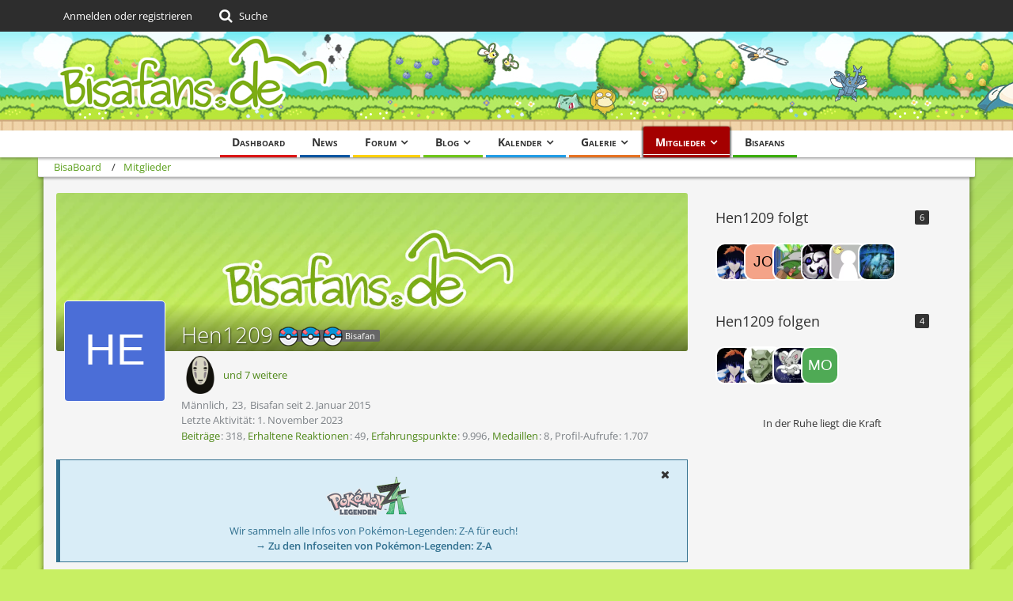

--- FILE ---
content_type: text/html; charset=UTF-8
request_url: https://community.bisafans.de/index.php?user/111821-hen1209/
body_size: 33584
content:








<!DOCTYPE html>
<html dir="ltr" lang="de">

<head>
	<meta charset="utf-8">
		
	<title>Hen1209 - Mitglieder - BisaBoard</title>
	
	<meta name="viewport" content="width=device-width, initial-scale=1">
<meta name="format-detection" content="telephone=no">
<meta property="og:site_name" content="BisaBoard">
<meta property="og:url" content="https://community.bisafans.de/index.php?user/111821-hen1209/">
<meta property="og:type" content="profile">
<meta property="profile:username" content="Hen1209">
<meta property="og:title" content="Hen1209 - Mitglieder - BisaBoard">
<meta property="og:image" content="[data-uri]">

<!-- Stylesheets -->
<link rel="stylesheet" type="text/css" href="https://community.bisafans.de/style/style-36.css?m=1767675203"><link rel="preload" href="https://community.bisafans.de/font/getFont.php?family=Open%20Sans&amp;filename=OpenSans%5Bwdth%2Cwght%5D.woff2&amp;v=1676802977" as="font" crossorigin><link rel="preload" href="https://community.bisafans.de/font/getFont.php?family=&amp;filename=fontawesome-webfont.woff2&amp;v=4.7.0" as="font" crossorigin type="font/woff2">


<script>
	var SID_ARG_2ND	= '';
	var WCF_PATH = 'https://community.bisafans.de/';
	var WSC_API_URL = 'https://community.bisafans.de/';
	
	var LANGUAGE_ID = 1;
	var LANGUAGE_USE_INFORMAL_VARIANT = false;
	var TIME_NOW = 1769023184;
	var LAST_UPDATE_TIME = 1759582747;
	var URL_LEGACY_MODE = false;
	var ENABLE_DEBUG_MODE = false;
	var ENABLE_PRODUCTION_DEBUG_MODE = true;
	var ENABLE_DEVELOPER_TOOLS = false;
	var WSC_API_VERSION = 2019;
	var PAGE_TITLE = 'BisaBoard';
	
	var REACTION_TYPES = {"7":{"title":"Danke","renderedIcon":"<img\n\tsrc=\"https:\/\/community.bisafans.de\/images\/reaction\/7-thanks.png\"\n\talt=\"Danke\"\n\tclass=\"reactionType\"\n\tdata-reaction-type-id=\"7\"\n>","iconPath":"https:\/\/community.bisafans.de\/images\/reaction\/7-thanks.png","showOrder":1,"reactionTypeID":7,"isAssignable":1},"8":{"title":"Gef\u00e4llt mir","renderedIcon":"<img\n\tsrc=\"https:\/\/community.bisafans.de\/images\/reaction\/8-like.png\"\n\talt=\"Gef\u00e4llt mir\"\n\tclass=\"reactionType\"\n\tdata-reaction-type-id=\"8\"\n>","iconPath":"https:\/\/community.bisafans.de\/images\/reaction\/8-like.png","showOrder":2,"reactionTypeID":8,"isAssignable":1},"11":{"title":"Empathie","renderedIcon":"<img\n\tsrc=\"https:\/\/community.bisafans.de\/images\/reaction\/11-empathy.png\"\n\talt=\"Empathie\"\n\tclass=\"reactionType\"\n\tdata-reaction-type-id=\"11\"\n>","iconPath":"https:\/\/community.bisafans.de\/images\/reaction\/11-empathy.png","showOrder":3,"reactionTypeID":11,"isAssignable":1},"9":{"title":"Sehe das auch so","renderedIcon":"<img\n\tsrc=\"https:\/\/community.bisafans.de\/images\/reaction\/9-smiling-face.png\"\n\talt=\"Sehe das auch so\"\n\tclass=\"reactionType\"\n\tdata-reaction-type-id=\"9\"\n>","iconPath":"https:\/\/community.bisafans.de\/images\/reaction\/9-smiling-face.png","showOrder":4,"reactionTypeID":9,"isAssignable":0},"10":{"title":"Sehe das anders","renderedIcon":"<img\n\tsrc=\"https:\/\/community.bisafans.de\/images\/reaction\/10-upside-down-face.png\"\n\talt=\"Sehe das anders\"\n\tclass=\"reactionType\"\n\tdata-reaction-type-id=\"10\"\n>","iconPath":"https:\/\/community.bisafans.de\/images\/reaction\/10-upside-down-face.png","showOrder":5,"reactionTypeID":10,"isAssignable":0},"1":{"title":"Alte Bedankung","renderedIcon":"<img\n\tsrc=\"https:\/\/community.bisafans.de\/images\/reaction\/1-raw-thumbs-up.png\"\n\talt=\"Alte Bedankung\"\n\tclass=\"reactionType\"\n\tdata-reaction-type-id=\"1\"\n>","iconPath":"https:\/\/community.bisafans.de\/images\/reaction\/1-raw-thumbs-up.png","showOrder":6,"reactionTypeID":1,"isAssignable":0},"6":{"title":"Frohe Weihnachten!","renderedIcon":"<img\n\tsrc=\"https:\/\/community.bisafans.de\/images\/reaction\/6-unknown.png\"\n\talt=\"Frohe Weihnachten!\"\n\tclass=\"reactionType\"\n\tdata-reaction-type-id=\"6\"\n>","iconPath":"https:\/\/community.bisafans.de\/images\/reaction\/6-unknown.png","showOrder":7,"reactionTypeID":6,"isAssignable":0}};
	
	</script>

<script src="https://community.bisafans.de/js/WoltLabSuite.Core.min.js?v=1759582747"></script>
<script>
requirejs.config({
	baseUrl: 'https://community.bisafans.de/js',
	urlArgs: 't=1759582747'
		, paths: {
		'socket.io-client': 'https:\/\/community-ws.bisafans.de/socket.io/socket.io',
	}
	
});

window.addEventListener('pageshow', function(event) {
	if (event.persisted) {
		window.location.reload();
	}
});
	;(requirejs.config({ map: { '*': { 'Bastelstu.be/_Push': 'Bastelstu.be/NodePush' } } }));
</script>
<script>
	var BOOKMARK_FORCE_REMARK = 1;
</script>

<script src="https://community.bisafans.de/js/WoltLabSuite.Calendar.min.js?v=1759582747"></script>
<script src="https://community.bisafans.de/js/WoltLabSuite.Forum.min.js?v=1759582747"></script>
<script src="https://community.bisafans.de/js/WoltLabSuite.Gallery.min.js?v=1759582747"></script>
<noscript>
	<style>
		.jsOnly {
			display: none !important;
		}
		
		.noJsOnly {
			display: block !important;
		}
	</style>
</noscript>

<script type="application/ld+json">
{
"@context": "http://schema.org",
"@type": "WebSite",
"url": "https:\/\/community.bisafans.de\/",
"potentialAction": {
"@type": "SearchAction",
"target": "https:\/\/community.bisafans.de\/index.php?search\/&q={search_term_string}",
"query-input": "required name=search_term_string"
}
}
</script>

<script>;(function () {
	var noop = function () { return false }

	if (!window.be) window.be = { }
	if (!window.be.bastelstu) window.be.bastelstu = { }
	if (!window.be.bastelstu.wcf) window.be.bastelstu.wcf = { }
	if (!window.be.bastelstu.wcf.push) {
		var legacy = { init: noop
		             , onConnect: noop
		             , onDisconnect: noop
		             , onMessage: noop
		             }
		window.be.bastelstu.wcf.push = legacy
	}
})();</script>
<!-- Icons -->
<link rel="apple-touch-icon" sizes="180x180" href="https://community.bisafans.de/images/style-36/apple-touch-icon.png">
<link rel="manifest" href="https://community.bisafans.de/images/style-36/manifest.json">
<link rel="shortcut icon" href="https://community.bisafans.de/images/style-36/favicon.ico">
<meta name="msapplication-config" content="https://community.bisafans.de/images/style-36/browserconfig.xml">
<meta name="theme-color" content="#c8ef63">

<script src="https://cdn.stroeerdigitalgroup.de/metatag/live/bisafans/metaTag.min.js" type="text/javascript"></script>
<script>
SDG.Publisher.setZone('bisaboard');
</script>


	
			<link rel="canonical" href="https://community.bisafans.de/index.php?user/111821-hen1209/">
		
					<noscript>
		<style type="text/css">
			#profileContent > .tabMenu > ul > li:not(:first-child) {
				display: none !important;
			}
			
			#profileContent > .tabMenuContent:not(:first-of-type) {
				display: none !important;
			}
		</style>
	</noscript>
	</head>

<body id="tpl_wcf_user"
	itemscope itemtype="http://schema.org/WebPage" itemid="https://community.bisafans.de/index.php?user/111821-hen1209/"	data-template="user" data-application="wcf" data-page-id="33" data-page-identifier="com.woltlab.wcf.User"		class="">

<span id="top"></span>

<div id="pageContainer" class="pageContainer">
	
	
	<div id="pageHeaderContainer" class="pageHeaderContainer">
	<header id="pageHeader" class="pageHeader">
		<div id="pageHeaderPanel" class="pageHeaderPanel">
			<div class="layoutBoundary">
				<div class="box mainMenu" data-box-identifier="com.woltlab.wcf.MainMenu">
			
		
	<div class="boxContent">
		<nav aria-label="Hauptmenü">
	<ol class="boxMenu">
		
		
					<li class="" data-identifier="com.woltlab.wcf.Dashboard">
				<a href="https://community.bisafans.de/" class="boxMenuLink">
					<span class="boxMenuLinkTitle">Dashboard</span>
									</a>
				
				</li>				
									<li class="" data-identifier="com.woltlab.wcf.ArticleList">
				<a href="https://community.bisafans.de/index.php?news/" class="boxMenuLink">
					<span class="boxMenuLinkTitle">News</span>
									</a>
				
				</li>				
									<li class=" boxMenuHasChildren" data-identifier="com.woltlab.wbb.BoardList">
				<a href="https://bisaboard.bisafans.de/" class="boxMenuLink">
					<span class="boxMenuLinkTitle">Forum</span>
									</a>
				
				<ol class="boxMenuDepth1">				
									<li class="" data-identifier="com.woltlab.wbb.UnresolvedThreadList">
				<a href="https://bisaboard.bisafans.de/index.php?unresolved-thread-list/" class="boxMenuLink">
					<span class="boxMenuLinkTitle">Unerledigte Themen</span>
									</a>
				
				</li>				
									</ol></li>									<li class=" boxMenuHasChildren" data-identifier="com.woltlab.blog.BlogList">
				<a href="https://community.bisafans.de/blog/" class="boxMenuLink">
					<span class="boxMenuLinkTitle">Blog</span>
									</a>
				
				<ol class="boxMenuDepth1">				
									<li class="" data-identifier="com.woltlab.blog.EntryList">
				<a href="https://community.bisafans.de/blog/index.php?entry-list/" class="boxMenuLink">
					<span class="boxMenuLinkTitle">Artikel</span>
									</a>
				
				</li>				
									</ol></li>									<li class=" boxMenuHasChildren" data-identifier="com.woltlab.calendar.Calendar">
				<a href="https://community.bisafans.de/kalender/" class="boxMenuLink">
					<span class="boxMenuLinkTitle">Kalender</span>
									</a>
				
				<ol class="boxMenuDepth1">				
									<li class="" data-identifier="com.woltlab.calendar.UpcomingEventList">
				<a href="https://community.bisafans.de/kalender/index.php?upcoming-event-list/" class="boxMenuLink">
					<span class="boxMenuLinkTitle">Termine</span>
									</a>
				
				</li>				
									<li class="" data-identifier="com.woltlab.calendar.Map">
				<a href="https://community.bisafans.de/kalender/index.php?map/" class="boxMenuLink">
					<span class="boxMenuLinkTitle">Karte</span>
									</a>
				
				</li>				
									</ol></li>									<li class=" boxMenuHasChildren" data-identifier="com.woltlab.gallery.Gallery">
				<a href="https://community.bisafans.de/galerie/" class="boxMenuLink">
					<span class="boxMenuLinkTitle">Galerie</span>
									</a>
				
				<ol class="boxMenuDepth1">				
									<li class="" data-identifier="com.woltlab.gallery.AlbumList">
				<a href="https://community.bisafans.de/galerie/index.php?album-list/" class="boxMenuLink">
					<span class="boxMenuLinkTitle">Alben</span>
									</a>
				
				</li>				
									<li class="" data-identifier="com.woltlab.gallery.Map">
				<a href="https://community.bisafans.de/galerie/index.php?map/" class="boxMenuLink">
					<span class="boxMenuLinkTitle">Karte</span>
									</a>
				
				</li>				
									</ol></li>									<li class="active boxMenuHasChildren" data-identifier="com.woltlab.wcf.MembersList">
				<a href="https://community.bisafans.de/index.php?members-list/" class="boxMenuLink" aria-current="page">
					<span class="boxMenuLinkTitle">Mitglieder</span>
									</a>
				
				<ol class="boxMenuDepth1">				
									<li class="" data-identifier="com.woltlab.wcf.RecentActivityList">
				<a href="https://community.bisafans.de/index.php?recent-activity-list/" class="boxMenuLink">
					<span class="boxMenuLinkTitle">Letzte Aktivitäten</span>
									</a>
				
				</li>				
									<li class="" data-identifier="com.woltlab.wcf.UsersOnlineList">
				<a href="https://community.bisafans.de/index.php?users-online-list/" class="boxMenuLink">
					<span class="boxMenuLinkTitle">Benutzer online</span>
									</a>
				
				</li>				
									<li class="" data-identifier="com.woltlab.wcf.Team">
				<a href="https://community.bisafans.de/index.php?team/" class="boxMenuLink">
					<span class="boxMenuLinkTitle">Team</span>
									</a>
				
				</li>				
									<li class="" data-identifier="com.woltlab.wcf.UserSearch">
				<a href="https://community.bisafans.de/index.php?user-search/" class="boxMenuLink">
					<span class="boxMenuLinkTitle">Mitgliedersuche</span>
									</a>
				
				</li>				
									</ol></li>									<li class="" data-identifier="com.woltlab.wcf.generic35">
				<a href="https://www.bisafans.de/index.php" class="boxMenuLink">
					<span class="boxMenuLinkTitle">Bisafans</span>
									</a>
				
				</li>				
																	
		
	</ol>
</nav>	</div>
</div>				
				<nav id="topMenu" class="userPanel">
			<a
			href="https://community.bisafans.de/index.php?login/&amp;url=https%3A%2F%2Fcommunity.bisafans.de%2Findex.php%3Fuser%2F111821-hen1209%2F"
			class="userPanelLoginLink jsTooltip"
			title="Anmelden oder registrieren"
			rel="nofollow"
		>
			<span class="icon icon32 fa-sign-in" aria-hidden="true"></span>
		</a>
		
	<ul class="userPanelItems">
								<li id="userLogin">
				<a
					class="loginLink"
					href="https://community.bisafans.de/index.php?login/&amp;url=https%3A%2F%2Fcommunity.bisafans.de%2Findex.php%3Fuser%2F111821-hen1209%2F"
					rel="nofollow"
				>Anmelden oder registrieren</a>
			</li>
				
								
							
		<!-- page search -->
		<li>
			<a href="https://community.bisafans.de/index.php?search/" id="userPanelSearchButton" class="jsTooltip" title="Suche"><span class="icon icon32 fa-search"></span> <span>Suche</span></a>
		</li>
	</ul>
</nav>
			</div>
		</div>
		
		<div id="pageHeaderFacade" class="pageHeaderFacade">
			<div class="layoutBoundary">
				<div id="pageHeaderLogo" class="pageHeaderLogo">
		
	<a href="https://community.bisafans.de/" aria-label="BisaBoard">
		<img src="https://community.bisafans.de/images/style-36/pageLogo.png" alt="" class="pageHeaderLogoLarge" height="125" width="349" loading="eager">
		<img src="https://community.bisafans.de/images/style-36/pageLogoMobile.png" alt="" class="pageHeaderLogoSmall" height="69" width="138" loading="eager">
		
		
	</a>
</div>
				
					


<a href="#" id="pageHeaderSearchMobile" class="pageHeaderSearchMobile" role="button" tabindex="0" aria-expanded="false" aria-label="Suche">
	<span class="icon icon32 fa-search" aria-hidden="true"></span>
</a>

<div id="pageHeaderSearch" class="pageHeaderSearch">
	<form method="post" action="https://community.bisafans.de/index.php?search/">
		<div id="pageHeaderSearchInputContainer" class="pageHeaderSearchInputContainer">
			<div class="pageHeaderSearchType dropdown">
				<a href="#" class="button dropdownToggle" id="pageHeaderSearchTypeSelect"><span class="pageHeaderSearchTypeLabel">Alles</span></a>
				<ul class="dropdownMenu">
					<li><a href="#" data-extended-link="https://community.bisafans.de/index.php?search/&amp;extended=1" data-object-type="everywhere">Alles</a></li>
					<li class="dropdownDivider"></li>
					
					
					
																													<li><a href="#" data-extended-link="https://community.bisafans.de/index.php?search/&amp;type=com.woltlab.wbb.post&amp;extended=1" data-object-type="com.woltlab.wbb.post">Forum</a></li>
																								<li><a href="#" data-extended-link="https://community.bisafans.de/index.php?search/&amp;type=com.woltlab.gallery.image&amp;extended=1" data-object-type="com.woltlab.gallery.image">Galerie</a></li>
																								<li><a href="#" data-extended-link="https://community.bisafans.de/index.php?search/&amp;type=com.woltlab.calendar.event&amp;extended=1" data-object-type="com.woltlab.calendar.event">Termine</a></li>
																								<li><a href="#" data-extended-link="https://community.bisafans.de/index.php?search/&amp;type=com.woltlab.wcf.article&amp;extended=1" data-object-type="com.woltlab.wcf.article">News</a></li>
																								<li><a href="#" data-extended-link="https://community.bisafans.de/index.php?search/&amp;type=com.woltlab.wcf.page&amp;extended=1" data-object-type="com.woltlab.wcf.page">Seiten</a></li>
																								<li><a href="#" data-extended-link="https://community.bisafans.de/index.php?search/&amp;type=com.woltlab.blog.entry&amp;extended=1" data-object-type="com.woltlab.blog.entry">Blog-Artikel</a></li>
																
					<li class="dropdownDivider"></li>
					<li><a class="pageHeaderSearchExtendedLink" href="https://community.bisafans.de/index.php?search/&amp;extended=1">Erweiterte Suche</a></li>
				</ul>
			</div>
			
			<input type="search" name="q" id="pageHeaderSearchInput" class="pageHeaderSearchInput" placeholder="Suchbegriff eingeben" autocomplete="off" value="">
			
			<button class="pageHeaderSearchInputButton button" type="submit">
				<span class="icon icon16 fa-search pointer" title="Suche"></span>
			</button>
			
			<div id="pageHeaderSearchParameters"></div>
			
					</div>
	</form>
</div>

	</div>
		</div>
	</header>
	
	
</div>
	
	
	
	
	
	<div class="pageNavigation">
	<div class="layoutBoundary">
			<nav class="breadcrumbs" aria-label="Verlaufsnavigation">
		<ol itemprop="breadcrumb" itemscope itemtype="http://schema.org/BreadcrumbList">
			<li title="BisaBoard" itemprop="itemListElement" itemscope itemtype="http://schema.org/ListItem">
							<a href="https://community.bisafans.de/" itemprop="item"><span itemprop="name">BisaBoard</span></a>
															<meta itemprop="position" content="1">
																					</li>
														
											<li title="Mitglieder" itemprop="itemListElement" itemscope itemtype="http://schema.org/ListItem">
							<a href="https://community.bisafans.de/index.php?members-list/" itemprop="item"><span itemprop="name">Mitglieder</span></a>
															<meta itemprop="position" content="2">
																					</li>
		</ol>
	</nav>
		
		
	</div>
</div>
	
	
	
	<section id="main" class="main" role="main">
		<div class="layoutBoundary">
			
			
			<div id="content" class="content">
								
																<header class="contentHeader userProfileUser userProfileUserWithCoverPhoto" data-object-id="111821">
		<div class="userProfileCoverPhoto" style="background-image: url(https://community.bisafans.de/images/style-36/coverPhoto.webp)">
					</div>
		<div class="contentHeaderIcon">
							<span><img src="[data-uri]" width="128" height="128" alt="" class="userAvatarImage"></span>
								</div>
		
		<div class="contentHeaderTitle">
			<h1 class="contentTitle">
				<span class="userProfileUsername">Hen1209</span>
																			<span class="badge userTitleBadge level6">Bisafan</span>
																		
				
			</h1>
			
			<div class="contentHeaderDescription">
									<div class="specialTrophyUserContainer">
						<ul>
															<li><a href="https://community.bisafans.de/index.php?trophy/38-ohngesicht/"><img
	src="https://community.bisafans.de/images/trophy/trophyImage-38.png"
	width="48"
	height="48"
	title="Ohngesicht"	class="trophyIcon jsTooltip"
	data-trophy-id="38"
	loading="lazy"
/></a></li>
																						<li><a href="#" class="jsTooltip userTrophyOverlayList" data-user-id="111821" title="Medaillen von Hen1209 anzeigen" role="button">und 7 weitere</a></li>
													</ul>
					</div>
								<ul class="inlineList commaSeparated">
											<li>Männlich</li>						<li>23</li>																					<li>Bisafan seit 2. Januar 2015</li>
					
				</ul>
				
									<ul class="inlineList commaSeparated">
						<li>Letzte Aktivität: <time datetime="2023-11-01T12:11:41+01:00" class="datetime" data-timestamp="1698837101" data-date="1. November 2023" data-time="12:11" data-offset="3600">1. November 2023</time></li>
					</ul>
				
				
				<dl class="plain inlineDataList">
					
	<dt><a href="https://bisaboard.bisafans.de/index.php?user-post-list/111821-hen1209/" title="Beiträge von Hen1209" class="jsTooltip">Beiträge</a></dt>
	<dd>318</dd>

		
	
	<dt><a href="https://community.bisafans.de/index.php?user/111821-hen1209/#likes" class="jsTooltip" title="Erhaltene Reaktionen von Hen1209">Erhaltene Reaktionen</a></dt>
	<dd>49</dd>

	<dt><a href="#" class="activityPointsDisplay jsTooltip" title="Punkte von Hen1209 anzeigen" data-user-id="111821">Erfahrungspunkte</a></dt>
	<dd>9.996</dd>

	<dt><a href="#" class="trophyPoints jsTooltip userTrophyOverlayList" data-user-id="111821" title="Medaillen von Hen1209 anzeigen">Medaillen</a></dt>
	<dd>8</dd>
					
											<dt title="0,42 Aufrufe pro Tag">Profil-Aufrufe</dt>
						<dd>1.707</dd>
									</dl>
			</div>
		</div>

		
	</header>
													
				
	<div class="userNotice">
			
		
		
					
			<div class="info notice noticeDismissible active" role="status">
											<span role="button" tabindex="0" class="icon icon16 fa-times pointer jsDismissNoticeButton jsTooltip" data-object-id="44" title="Hinweis dauerhaft ausblenden"></span>
										
					<div style="text-align: center;">
<p><img src="https://media.bisafans.de/thumbs/h70/spiele/editionen/z-a/logo.png"/></p>
<p>Wir sammeln alle Infos von Pokémon-Legenden: Z-A für euch!</p>
<strong><a href="https://www.bisafans.de/spiele/editionen/z-a/index.php">&rarr; Zu den Infoseiten von Pokémon-Legenden: Z-A</a></strong>
</div>				</div>
		
		</div>
				
				
				
				
				



    <div class="contentInteraction">
        
                    <div class="contentInteractionButtonContainer">
                                    <div class="contentInteractionButtons">
                        <div class="contentInteractionButton dropdown jsOnly">
			<a href="#" class="button small dropdownToggle"><span class="icon icon16 fa-search"></span> <span>Inhalte suchen</span></a>
			<ul class="dropdownMenu userProfileButtonMenu" data-menu="search">
				<li><a href="https://bisaboard.bisafans.de/index.php?user-post-list/111821-hen1209/">Beiträge</a></li>
<li><a href="https://bisaboard.bisafans.de/index.php?user-thread-list/111821-hen1209/">Themen</a></li>			</ul>
		</div>                    </div>
                
                                    <div class="contentInteractionDropdown dropdown jsOnly">
                        <a href="#" class="button small dropdownToggle" aria-label="Mehr"><span class="icon icon16 fa-ellipsis-v"></span></a>

                        <ul class="contentInteractionDropdownItems dropdownMenu">
                            <li class="jsReportUser" data-object-id="111821"><a href="#">Benutzerprofil melden</a></li>                        </ul>
                    </div>
                            </div>
            </div>

			<div class="section collapsibleBbcode jsCollapsibleBbcode collapsed quoteBox aboutMeTop">
			<div class="quoteBoxContent">
									<div  class="htmlContent">
		<p>Einzelkampf</p><p><br></p><p><img src="https://media.bisafans.de/thumbs/120x120/pokemon/gen9/kapu/normal/395.png" alt="Impoleon" title="Impoleon" /><img src="https://media.bisafans.de/thumbs/120x120/pokemon/gen9/kapu/normal/472.png" alt="Skorgro" title="Skorgro" /><img src="https://media.bisafans.de/thumbs/120x120/pokemon/gen9/kapu/normal/038-alola.png" alt="Alola-Vulnona" title="Alola-Vulnona" /> <img src="https://media.bisafans.de/thumbs/120x120/pokemon/gen9/kapu/normal/763.png" alt="Fruyal" title="Fruyal" /><img src="https://media.bisafans.de/thumbs/120x120/pokemon/gen9/kapu/shiny/244.png" alt="Entei (schillernd)" title="Entei (schillernd)" /><img src="https://media.bisafans.de/thumbs/120x120/pokemon/gen9/kapu/shiny/018-mega.png" alt="Mega-Tauboss (schillernd)" title="Mega-Tauboss (schillernd)" /></p><p><br></p><p>VGC 17</p><p><br></p><p><img src="https://media.bisafans.de/thumbs/120x120/pokemon/gen9/kapu/normal/235.png" alt="Farbeagle" title="Farbeagle" /> <img src="https://media.bisafans.de/thumbs/120x120/pokemon/gen9/kapu/normal/474.png" alt="Porygon-Z" title="Porygon-Z" /> <img src="https://media.bisafans.de/thumbs/120x120/pokemon/gen9/kapu/normal/297.png" alt="Hariyama" title="Hariyama" /> <img src="https://media.bisafans.de/thumbs/120x120/pokemon/gen9/kapu/normal/186.png" alt="Quaxo" title="Quaxo" /> <img src="https://media.bisafans.de/thumbs/120x120/pokemon/gen9/kapu/normal/787.png" alt="Kapu-Toro" title="Kapu-Toro" /> <img src="https://media.bisafans.de/thumbs/120x120/pokemon/gen9/kapu/normal/059.png" alt="Arkani" title="Arkani" /></p><p><br></p><p><br></p><p>Ign: Hendrik<br>ID: 209882</p>
	</div>
	
	</div>
			<span class="toggleButton" data-title-collapse="Weniger anzeigen" data-title-expand="Alles anzeigen">Alles anzeigen</span>

			</div>
		<div id="profileContent" class="section tabMenuContainer userProfileContent" data-active="wall">
		<nav class="tabMenu">
			<ul>
															<li><a href="#wall">Pinnwand</a></li>
																				<li><a href="#recentActivity">Letzte Aktivitäten</a></li>
																				<li><a href="#likes">Reaktionen</a></li>
																				<li><a href="#bookmark">Lesezeichen</a></li>
																				<li><a href="#about">Über mich</a></li>
																																							</ul>
		</nav>
		
									<div id="wall" class="tabMenuContent" data-menu-item="wall">
											<ul id="userProfileCommentList" class="commentList containerList" data-can-add="false" data-object-id="111821" data-object-type-id="25" data-comments="25" data-last-comment-time="1437930539">
			<li class="comment jsComment"
			data-comment-id="374360"
			data-object-id="374360" data-object-type="com.woltlab.wcf.comment" data-user-id="139246"			data-can-edit="false" data-can-delete="false"
			data-responses="1" data-last-response-time="1672410872" data-is-disabled="0"
		>
			<div class="box48">
				<a href="https://community.bisafans.de/index.php?user/139246-dowhound/" aria-hidden="true" tabindex="-1"><img src="https://community.bisafans.de/images/avatars/6d/88134-6d005b9b4e3f1a8f0f6629590ad705ed70160347.webp" width="48" height="48" alt="" class="userAvatarImage" loading="lazy"></a>				
				<div class="commentContentContainer" itemprop="comment" itemscope itemtype="http://schema.org/Comment">
					<div class="commentContent">
						<meta itemprop="dateCreated" content="2022-12-30T14:01:36+01:00">
						
						<div class="containerHeadline">
							<h3 itemprop="author" itemscope itemtype="http://schema.org/Person">
																	<a href="https://community.bisafans.de/index.php?user/139246-dowhound/" class="userLink" data-object-id="139246" itemprop="url">
										<span itemprop="name">DoWHound</span>
									</a>
																
								<small class="separatorLeft"><time datetime="2022-12-30T14:01:36+01:00" class="datetime" data-timestamp="1672405296" data-date="30. Dezember 2022" data-time="14:01" data-offset="3600">30. Dezember 2022</time></small>
								
																
															</h3>
						</div>
						
						<div class="htmlContent userMessage" itemprop="text"><p>Hi brauchst du noch hilfe? Bei deinem pokedex?</p></div>

					    	        	<a href="#" class="reactionSummaryList reactionSummaryListTiny jsOnly jsTooltip" data-object-type="com.woltlab.wcf.comment" data-object-id="374360" title="Reaktionen auflisten" style="display: none;">
			</a>
						
						<nav class="jsMobileNavigation buttonGroupNavigation">
							<ul class="buttonList iconList">
																									<li class="jsReportCommentComment jsOnly" data-object-id="374360"><a href="#" title="Inhalt melden" class="jsTooltip"><span class="icon icon16 fa-exclamation-triangle"></span> <span class="invisible">Inhalt melden</span></a></li>
																
																
								
							</ul>
						</nav>
					</div>
					
											<ul data-responses="1" class="containerList commentResponseList">
										<li class="commentResponse jsCommentResponse" data-response-id="1595279" data-object-id="1595279" data-object-type="com.woltlab.wcf.comment.response" data-user-id="111821" data-can-edit="false" data-can-delete="false" data-user-id="111821">
			<div class="box32">
				<a href="https://community.bisafans.de/index.php?user/111821-hen1209/" aria-hidden="true" tabindex="-1"><img src="[data-uri]" width="32" height="32" alt="" class="userAvatarImage"></a>				
				<div class="commentContent commentResponseContent" itemprop="comment" itemscope itemtype="http://schema.org/Comment">
					<meta itemprop="dateCreated" content="2022-12-30T15:34:32+01:00">
					
					<div class="containerHeadline">
						<h3 itemprop="author" itemscope itemtype="http://schema.org/Person">
															<a href="https://community.bisafans.de/index.php?user/111821-hen1209/" class="userLink" data-object-id="111821" itemprop="url">
									<span itemprop="name">Hen1209</span>
								</a>
														
							<small class="separatorLeft"><time datetime="2022-12-30T15:34:32+01:00" class="datetime" data-timestamp="1672410872" data-date="30. Dezember 2022" data-time="15:34" data-offset="3600">30. Dezember 2022</time></small>
							
														
													</h3>
					</div>
					
					<div class="htmlContent userMessage" itemprop="text"><p>Hi, ja bräuchte ich schon noch.</p></div>

						        	<a href="#" class="reactionSummaryList reactionSummaryListTiny jsOnly jsTooltip" data-object-type="com.woltlab.wcf.comment.response" data-object-id="1595279" title="Reaktionen auflisten" style="display: none;">
			</a>
					
					<nav class="jsMobileNavigation buttonGroupNavigation">
						<ul class="buttonList iconList">
																						<li class="jsReportCommentResponse jsOnly" data-object-id="1595279"><a href="#" title="Inhalt melden" class="jsTooltip"><span class="icon icon16 fa-exclamation-triangle"></span> <span class="invisible">Inhalt melden</span></a></li>
														
														
							
						</ul>
					</nav>
				</div>
			</div>
		</li>
							</ul>
									</div>
			</div>
		</li>
				<li class="comment jsComment"
			data-comment-id="305892"
			data-object-id="305892" data-object-type="com.woltlab.wcf.comment" data-user-id="108957"			data-can-edit="false" data-can-delete="false"
			data-responses="4" data-last-response-time="1504559844" data-is-disabled="0"
		>
			<div class="box48">
				<a href="https://community.bisafans.de/index.php?user/108957-pxmusic/" aria-hidden="true" tabindex="-1"><img src="https://community.bisafans.de/images/avatars/a8/76776-a8e3bf75bcd537bb546f42e4096cf683b3cda47c.webp" width="48" height="48" alt="" class="userAvatarImage" loading="lazy"></a>				
				<div class="commentContentContainer" itemprop="comment" itemscope itemtype="http://schema.org/Comment">
					<div class="commentContent">
						<meta itemprop="dateCreated" content="2017-09-04T23:07:17+02:00">
						
						<div class="containerHeadline">
							<h3 itemprop="author" itemscope itemtype="http://schema.org/Person">
																	<a href="https://community.bisafans.de/index.php?user/108957-pxmusic/" class="userLink" data-object-id="108957" itemprop="url">
										<span itemprop="name">pxmusic</span>
									</a>
																
								<small class="separatorLeft"><time datetime="2017-09-04T23:07:17+02:00" class="datetime" data-timestamp="1504559237" data-date="4. September 2017" data-time="23:07" data-offset="7200">4. September 2017</time></small>
								
																
															</h3>
						</div>
						
						<div class="htmlContent userMessage" itemprop="text"><p>Vergleichsweise mit meiner Arbeitsstelle ist dein Beruf doch viel entspannter ^^<br>RIP :(</p></div>

					    	        				<a href="#" class="reactionSummaryList reactionSummaryListTiny jsOnly jsTooltip" data-object-type="com.woltlab.wcf.comment" data-object-id="305892" title="Reaktionen auflisten">
									<span class="reactCountButton" data-reaction-type-id="1">
					<img
	src="https://community.bisafans.de/images/reaction/1-raw-thumbs-up.png"
	alt="Alte Bedankung"
	class="reactionType"
	data-reaction-type-id="1"
>					<span class="reactionCount">1</span>
				</span>
						</a>
						
						<nav class="jsMobileNavigation buttonGroupNavigation">
							<ul class="buttonList iconList">
																									<li class="jsReportCommentComment jsOnly" data-object-id="305892"><a href="#" title="Inhalt melden" class="jsTooltip"><span class="icon icon16 fa-exclamation-triangle"></span> <span class="invisible">Inhalt melden</span></a></li>
																
																
								
							</ul>
						</nav>
					</div>
					
											<ul data-responses="4" class="containerList commentResponseList">
										<li class="commentResponse jsCommentResponse" data-response-id="1281853" data-object-id="1281853" data-object-type="com.woltlab.wcf.comment.response" data-user-id="111821" data-can-edit="false" data-can-delete="false" data-user-id="111821">
			<div class="box32">
				<a href="https://community.bisafans.de/index.php?user/111821-hen1209/" aria-hidden="true" tabindex="-1"><img src="[data-uri]" width="32" height="32" alt="" class="userAvatarImage"></a>				
				<div class="commentContent commentResponseContent" itemprop="comment" itemscope itemtype="http://schema.org/Comment">
					<meta itemprop="dateCreated" content="2017-09-04T23:08:12+02:00">
					
					<div class="containerHeadline">
						<h3 itemprop="author" itemscope itemtype="http://schema.org/Person">
															<a href="https://community.bisafans.de/index.php?user/111821-hen1209/" class="userLink" data-object-id="111821" itemprop="url">
									<span itemprop="name">Hen1209</span>
								</a>
														
							<small class="separatorLeft"><time datetime="2017-09-04T23:08:12+02:00" class="datetime" data-timestamp="1504559292" data-date="4. September 2017" data-time="23:08" data-offset="7200">4. September 2017</time></small>
							
														
													</h3>
					</div>
					
					<div class="htmlContent userMessage" itemprop="text"><p>Naja in einer Woche 9. Klasse, wird das härteste Jahr meiner Schulzeit</p></div>

						        	<a href="#" class="reactionSummaryList reactionSummaryListTiny jsOnly jsTooltip" data-object-type="com.woltlab.wcf.comment.response" data-object-id="1281853" title="Reaktionen auflisten" style="display: none;">
			</a>
					
					<nav class="jsMobileNavigation buttonGroupNavigation">
						<ul class="buttonList iconList">
																						<li class="jsReportCommentResponse jsOnly" data-object-id="1281853"><a href="#" title="Inhalt melden" class="jsTooltip"><span class="icon icon16 fa-exclamation-triangle"></span> <span class="invisible">Inhalt melden</span></a></li>
														
														
							
						</ul>
					</nav>
				</div>
			</div>
		</li>
				<li class="commentResponse jsCommentResponse" data-response-id="1281855" data-object-id="1281855" data-object-type="com.woltlab.wcf.comment.response" data-user-id="108957" data-can-edit="false" data-can-delete="false" data-user-id="108957">
			<div class="box32">
				<a href="https://community.bisafans.de/index.php?user/108957-pxmusic/" aria-hidden="true" tabindex="-1"><img src="https://community.bisafans.de/images/avatars/a8/76776-a8e3bf75bcd537bb546f42e4096cf683b3cda47c.webp" width="32" height="32" alt="" class="userAvatarImage" loading="lazy"></a>				
				<div class="commentContent commentResponseContent" itemprop="comment" itemscope itemtype="http://schema.org/Comment">
					<meta itemprop="dateCreated" content="2017-09-04T23:09:19+02:00">
					
					<div class="containerHeadline">
						<h3 itemprop="author" itemscope itemtype="http://schema.org/Person">
															<a href="https://community.bisafans.de/index.php?user/108957-pxmusic/" class="userLink" data-object-id="108957" itemprop="url">
									<span itemprop="name">pxmusic</span>
								</a>
														
							<small class="separatorLeft"><time datetime="2017-09-04T23:09:19+02:00" class="datetime" data-timestamp="1504559359" data-date="4. September 2017" data-time="23:09" data-offset="7200">4. September 2017</time></small>
							
														
													</h3>
					</div>
					
					<div class="htmlContent userMessage" itemprop="text"><p>Dachte er und sah die 10. nicht kommen <img src="https://community.bisafans.de/images/smilies/ugly.png" alt=":ugly:" title="ugly" class="smiley" height="17" width="17" loading="eager"></p></div>

						        	<a href="#" class="reactionSummaryList reactionSummaryListTiny jsOnly jsTooltip" data-object-type="com.woltlab.wcf.comment.response" data-object-id="1281855" title="Reaktionen auflisten" style="display: none;">
			</a>
					
					<nav class="jsMobileNavigation buttonGroupNavigation">
						<ul class="buttonList iconList">
																						<li class="jsReportCommentResponse jsOnly" data-object-id="1281855"><a href="#" title="Inhalt melden" class="jsTooltip"><span class="icon icon16 fa-exclamation-triangle"></span> <span class="invisible">Inhalt melden</span></a></li>
														
														
							
						</ul>
					</nav>
				</div>
			</div>
		</li>
				<li class="commentResponse jsCommentResponse" data-response-id="1281856" data-object-id="1281856" data-object-type="com.woltlab.wcf.comment.response" data-user-id="111821" data-can-edit="false" data-can-delete="false" data-user-id="111821">
			<div class="box32">
				<a href="https://community.bisafans.de/index.php?user/111821-hen1209/" aria-hidden="true" tabindex="-1"><img src="[data-uri]" width="32" height="32" alt="" class="userAvatarImage"></a>				
				<div class="commentContent commentResponseContent" itemprop="comment" itemscope itemtype="http://schema.org/Comment">
					<meta itemprop="dateCreated" content="2017-09-04T23:10:03+02:00">
					
					<div class="containerHeadline">
						<h3 itemprop="author" itemscope itemtype="http://schema.org/Person">
															<a href="https://community.bisafans.de/index.php?user/111821-hen1209/" class="userLink" data-object-id="111821" itemprop="url">
									<span itemprop="name">Hen1209</span>
								</a>
														
							<small class="separatorLeft"><time datetime="2017-09-04T23:10:03+02:00" class="datetime" data-timestamp="1504559403" data-date="4. September 2017" data-time="23:10" data-offset="7200">4. September 2017</time></small>
							
														
													</h3>
					</div>
					
					<div class="htmlContent userMessage" itemprop="text"><p>Naja, muss mich mit dem Zeugnis der 9 Bewerben, aber 10 ist auch wichtig, stimmt schon</p></div>

						        	<a href="#" class="reactionSummaryList reactionSummaryListTiny jsOnly jsTooltip" data-object-type="com.woltlab.wcf.comment.response" data-object-id="1281856" title="Reaktionen auflisten" style="display: none;">
			</a>
					
					<nav class="jsMobileNavigation buttonGroupNavigation">
						<ul class="buttonList iconList">
																						<li class="jsReportCommentResponse jsOnly" data-object-id="1281856"><a href="#" title="Inhalt melden" class="jsTooltip"><span class="icon icon16 fa-exclamation-triangle"></span> <span class="invisible">Inhalt melden</span></a></li>
														
														
							
						</ul>
					</nav>
				</div>
			</div>
		</li>
				<li class="commentResponse jsCommentResponse" data-response-id="1281863" data-object-id="1281863" data-object-type="com.woltlab.wcf.comment.response" data-user-id="108957" data-can-edit="false" data-can-delete="false" data-user-id="108957">
			<div class="box32">
				<a href="https://community.bisafans.de/index.php?user/108957-pxmusic/" aria-hidden="true" tabindex="-1"><img src="https://community.bisafans.de/images/avatars/a8/76776-a8e3bf75bcd537bb546f42e4096cf683b3cda47c.webp" width="32" height="32" alt="" class="userAvatarImage" loading="lazy"></a>				
				<div class="commentContent commentResponseContent" itemprop="comment" itemscope itemtype="http://schema.org/Comment">
					<meta itemprop="dateCreated" content="2017-09-04T23:17:24+02:00">
					
					<div class="containerHeadline">
						<h3 itemprop="author" itemscope itemtype="http://schema.org/Person">
															<a href="https://community.bisafans.de/index.php?user/108957-pxmusic/" class="userLink" data-object-id="108957" itemprop="url">
									<span itemprop="name">pxmusic</span>
								</a>
														
							<small class="separatorLeft"><time datetime="2017-09-04T23:17:24+02:00" class="datetime" data-timestamp="1504559844" data-date="4. September 2017" data-time="23:17" data-offset="7200">4. September 2017</time></small>
							
														
													</h3>
					</div>
					
					<div class="htmlContent userMessage" itemprop="text"><p>Okay ja stimmt. Hoffe nur ihr habt nicht auch so Themen, die nur Spezialwissenschaftler im jeweiligen Wissensgebiet brauchen, aber komplex sind und deshalb im worst case die Note runterziehen</p></div>

						        				<a href="#" class="reactionSummaryList reactionSummaryListTiny jsOnly jsTooltip" data-object-type="com.woltlab.wcf.comment.response" data-object-id="1281863" title="Reaktionen auflisten">
									<span class="reactCountButton" data-reaction-type-id="1">
					<img
	src="https://community.bisafans.de/images/reaction/1-raw-thumbs-up.png"
	alt="Alte Bedankung"
	class="reactionType"
	data-reaction-type-id="1"
>					<span class="reactionCount">1</span>
				</span>
						</a>
					
					<nav class="jsMobileNavigation buttonGroupNavigation">
						<ul class="buttonList iconList">
																						<li class="jsReportCommentResponse jsOnly" data-object-id="1281863"><a href="#" title="Inhalt melden" class="jsTooltip"><span class="icon icon16 fa-exclamation-triangle"></span> <span class="invisible">Inhalt melden</span></a></li>
														
														
							
						</ul>
					</nav>
				</div>
			</div>
		</li>
							</ul>
									</div>
			</div>
		</li>
				<li class="comment jsComment"
			data-comment-id="302419"
			data-object-id="302419" data-object-type="com.woltlab.wcf.comment" data-user-id="124408"			data-can-edit="false" data-can-delete="false"
			data-responses="21" data-last-response-time="1501760054" data-is-disabled="0"
		>
			<div class="box48">
				<a href="https://community.bisafans.de/index.php?user/124408-guadenara/" aria-hidden="true" tabindex="-1"><img src="https://community.bisafans.de/images/avatars/61/73900-618f75138d5259e1dc13bd0443f0e3c6844c1247.webp" width="48" height="48" alt="" class="userAvatarImage" loading="lazy"></a>				
				<div class="commentContentContainer" itemprop="comment" itemscope itemtype="http://schema.org/Comment">
					<div class="commentContent">
						<meta itemprop="dateCreated" content="2017-07-31T12:16:13+02:00">
						
						<div class="containerHeadline">
							<h3 itemprop="author" itemscope itemtype="http://schema.org/Person">
																	<a href="https://community.bisafans.de/index.php?user/124408-guadenara/" class="userLink" data-object-id="124408" itemprop="url">
										<span itemprop="name">Guadenara</span>
									</a>
																
								<small class="separatorLeft"><time datetime="2017-07-31T12:16:13+02:00" class="datetime" data-timestamp="1501496173" data-date="31. Juli 2017" data-time="12:16" data-offset="7200">31. Juli 2017</time></small>
								
																
															</h3>
						</div>
						
						<div class="htmlContent userMessage" itemprop="text"><p>Hey, deine Pokemon sind fertig. sag mir doch einfach bescheid, wenn du soweit bist, aber alles hat Zeit :) Meinen FC findest du im Profil, IGN ist Fabian :) (sowohl auf AS und Sun)</p></div>

					    	        				<a href="#" class="reactionSummaryList reactionSummaryListTiny jsOnly jsTooltip" data-object-type="com.woltlab.wcf.comment" data-object-id="302419" title="Reaktionen auflisten">
									<span class="reactCountButton" data-reaction-type-id="1">
					<img
	src="https://community.bisafans.de/images/reaction/1-raw-thumbs-up.png"
	alt="Alte Bedankung"
	class="reactionType"
	data-reaction-type-id="1"
>					<span class="reactionCount">1</span>
				</span>
						</a>
						
						<nav class="jsMobileNavigation buttonGroupNavigation">
							<ul class="buttonList iconList">
																									<li class="jsReportCommentComment jsOnly" data-object-id="302419"><a href="#" title="Inhalt melden" class="jsTooltip"><span class="icon icon16 fa-exclamation-triangle"></span> <span class="invisible">Inhalt melden</span></a></li>
																
																
								
							</ul>
						</nav>
					</div>
					
											<ul data-responses="21" class="containerList commentResponseList">
										<li class="commentResponse jsCommentResponse" data-response-id="1260793" data-object-id="1260793" data-object-type="com.woltlab.wcf.comment.response" data-user-id="111821" data-can-edit="false" data-can-delete="false" data-user-id="111821">
			<div class="box32">
				<a href="https://community.bisafans.de/index.php?user/111821-hen1209/" aria-hidden="true" tabindex="-1"><img src="[data-uri]" width="32" height="32" alt="" class="userAvatarImage"></a>				
				<div class="commentContent commentResponseContent" itemprop="comment" itemscope itemtype="http://schema.org/Comment">
					<meta itemprop="dateCreated" content="2017-07-31T12:17:03+02:00">
					
					<div class="containerHeadline">
						<h3 itemprop="author" itemscope itemtype="http://schema.org/Person">
															<a href="https://community.bisafans.de/index.php?user/111821-hen1209/" class="userLink" data-object-id="111821" itemprop="url">
									<span itemprop="name">Hen1209</span>
								</a>
														
							<small class="separatorLeft"><time datetime="2017-07-31T12:17:03+02:00" class="datetime" data-timestamp="1501496223" data-date="31. Juli 2017" data-time="12:17" data-offset="7200">31. Juli 2017</time></small>
							
														
													</h3>
					</div>
					
					<div class="htmlContent userMessage" itemprop="text"><p>Ich fange jetzt das Züchten an. Die Mons dürften spätestens am Nachmittag fertig sein ^^</p></div>

						        				<a href="#" class="reactionSummaryList reactionSummaryListTiny jsOnly jsTooltip" data-object-type="com.woltlab.wcf.comment.response" data-object-id="1260793" title="Reaktionen auflisten">
									<span class="reactCountButton" data-reaction-type-id="1">
					<img
	src="https://community.bisafans.de/images/reaction/1-raw-thumbs-up.png"
	alt="Alte Bedankung"
	class="reactionType"
	data-reaction-type-id="1"
>					<span class="reactionCount">1</span>
				</span>
						</a>
					
					<nav class="jsMobileNavigation buttonGroupNavigation">
						<ul class="buttonList iconList">
																						<li class="jsReportCommentResponse jsOnly" data-object-id="1260793"><a href="#" title="Inhalt melden" class="jsTooltip"><span class="icon icon16 fa-exclamation-triangle"></span> <span class="invisible">Inhalt melden</span></a></li>
														
														
							
						</ul>
					</nav>
				</div>
			</div>
		</li>
				<li class="commentResponse jsCommentResponse" data-response-id="1261771" data-object-id="1261771" data-object-type="com.woltlab.wcf.comment.response" data-user-id="111821" data-can-edit="false" data-can-delete="false" data-user-id="111821">
			<div class="box32">
				<a href="https://community.bisafans.de/index.php?user/111821-hen1209/" aria-hidden="true" tabindex="-1"><img src="[data-uri]" width="32" height="32" alt="" class="userAvatarImage"></a>				
				<div class="commentContent commentResponseContent" itemprop="comment" itemscope itemtype="http://schema.org/Comment">
					<meta itemprop="dateCreated" content="2017-08-02T15:01:19+02:00">
					
					<div class="containerHeadline">
						<h3 itemprop="author" itemscope itemtype="http://schema.org/Person">
															<a href="https://community.bisafans.de/index.php?user/111821-hen1209/" class="userLink" data-object-id="111821" itemprop="url">
									<span itemprop="name">Hen1209</span>
								</a>
														
							<small class="separatorLeft"><time datetime="2017-08-02T15:01:19+02:00" class="datetime" data-timestamp="1501678879" data-date="2. August 2017" data-time="15:01" data-offset="7200">2. August 2017</time></small>
							
														
													</h3>
					</div>
					
					<div class="htmlContent userMessage" itemprop="text"><p>Ich bin jetzt fertig. Entschuldigund, dass es länger gedauert hat :)</p></div>

						        	<a href="#" class="reactionSummaryList reactionSummaryListTiny jsOnly jsTooltip" data-object-type="com.woltlab.wcf.comment.response" data-object-id="1261771" title="Reaktionen auflisten" style="display: none;">
			</a>
					
					<nav class="jsMobileNavigation buttonGroupNavigation">
						<ul class="buttonList iconList">
																						<li class="jsReportCommentResponse jsOnly" data-object-id="1261771"><a href="#" title="Inhalt melden" class="jsTooltip"><span class="icon icon16 fa-exclamation-triangle"></span> <span class="invisible">Inhalt melden</span></a></li>
														
														
							
						</ul>
					</nav>
				</div>
			</div>
		</li>
				<li class="commentResponse jsCommentResponse" data-response-id="1261778" data-object-id="1261778" data-object-type="com.woltlab.wcf.comment.response" data-user-id="124408" data-can-edit="false" data-can-delete="false" data-user-id="124408">
			<div class="box32">
				<a href="https://community.bisafans.de/index.php?user/124408-guadenara/" aria-hidden="true" tabindex="-1"><img src="https://community.bisafans.de/images/avatars/61/73900-618f75138d5259e1dc13bd0443f0e3c6844c1247.webp" width="32" height="32" alt="" class="userAvatarImage" loading="lazy"></a>				
				<div class="commentContent commentResponseContent" itemprop="comment" itemscope itemtype="http://schema.org/Comment">
					<meta itemprop="dateCreated" content="2017-08-02T15:28:15+02:00">
					
					<div class="containerHeadline">
						<h3 itemprop="author" itemscope itemtype="http://schema.org/Person">
															<a href="https://community.bisafans.de/index.php?user/124408-guadenara/" class="userLink" data-object-id="124408" itemprop="url">
									<span itemprop="name">Guadenara</span>
								</a>
														
							<small class="separatorLeft"><time datetime="2017-08-02T15:28:15+02:00" class="datetime" data-timestamp="1501680495" data-date="2. August 2017" data-time="15:28" data-offset="7200">2. August 2017</time></small>
							
														
													</h3>
					</div>
					
					<div class="htmlContent userMessage" itemprop="text"><p>Alles gut :) Wann kannst du?</p></div>

						        	<a href="#" class="reactionSummaryList reactionSummaryListTiny jsOnly jsTooltip" data-object-type="com.woltlab.wcf.comment.response" data-object-id="1261778" title="Reaktionen auflisten" style="display: none;">
			</a>
					
					<nav class="jsMobileNavigation buttonGroupNavigation">
						<ul class="buttonList iconList">
																						<li class="jsReportCommentResponse jsOnly" data-object-id="1261778"><a href="#" title="Inhalt melden" class="jsTooltip"><span class="icon icon16 fa-exclamation-triangle"></span> <span class="invisible">Inhalt melden</span></a></li>
														
														
							
						</ul>
					</nav>
				</div>
			</div>
		</li>
				<li class="commentResponse jsCommentResponse" data-response-id="1261779" data-object-id="1261779" data-object-type="com.woltlab.wcf.comment.response" data-user-id="111821" data-can-edit="false" data-can-delete="false" data-user-id="111821">
			<div class="box32">
				<a href="https://community.bisafans.de/index.php?user/111821-hen1209/" aria-hidden="true" tabindex="-1"><img src="[data-uri]" width="32" height="32" alt="" class="userAvatarImage"></a>				
				<div class="commentContent commentResponseContent" itemprop="comment" itemscope itemtype="http://schema.org/Comment">
					<meta itemprop="dateCreated" content="2017-08-02T15:30:01+02:00">
					
					<div class="containerHeadline">
						<h3 itemprop="author" itemscope itemtype="http://schema.org/Person">
															<a href="https://community.bisafans.de/index.php?user/111821-hen1209/" class="userLink" data-object-id="111821" itemprop="url">
									<span itemprop="name">Hen1209</span>
								</a>
														
							<small class="separatorLeft"><time datetime="2017-08-02T15:30:01+02:00" class="datetime" data-timestamp="1501680601" data-date="2. August 2017" data-time="15:30" data-offset="7200">2. August 2017</time></small>
							
														
													</h3>
					</div>
					
					<div class="htmlContent userMessage" itemprop="text"><p>Ich könnte den ganzen Tag, mein FC is in meinem Profil</p></div>

						        	<a href="#" class="reactionSummaryList reactionSummaryListTiny jsOnly jsTooltip" data-object-type="com.woltlab.wcf.comment.response" data-object-id="1261779" title="Reaktionen auflisten" style="display: none;">
			</a>
					
					<nav class="jsMobileNavigation buttonGroupNavigation">
						<ul class="buttonList iconList">
																						<li class="jsReportCommentResponse jsOnly" data-object-id="1261779"><a href="#" title="Inhalt melden" class="jsTooltip"><span class="icon icon16 fa-exclamation-triangle"></span> <span class="invisible">Inhalt melden</span></a></li>
														
														
							
						</ul>
					</nav>
				</div>
			</div>
		</li>
				<li class="commentResponse jsCommentResponse" data-response-id="1262287" data-object-id="1262287" data-object-type="com.woltlab.wcf.comment.response" data-user-id="124408" data-can-edit="false" data-can-delete="false" data-user-id="124408">
			<div class="box32">
				<a href="https://community.bisafans.de/index.php?user/124408-guadenara/" aria-hidden="true" tabindex="-1"><img src="https://community.bisafans.de/images/avatars/61/73900-618f75138d5259e1dc13bd0443f0e3c6844c1247.webp" width="32" height="32" alt="" class="userAvatarImage" loading="lazy"></a>				
				<div class="commentContent commentResponseContent" itemprop="comment" itemscope itemtype="http://schema.org/Comment">
					<meta itemprop="dateCreated" content="2017-08-03T13:34:14+02:00">
					
					<div class="containerHeadline">
						<h3 itemprop="author" itemscope itemtype="http://schema.org/Person">
															<a href="https://community.bisafans.de/index.php?user/124408-guadenara/" class="userLink" data-object-id="124408" itemprop="url">
									<span itemprop="name">Guadenara</span>
								</a>
														
							<small class="separatorLeft"><time datetime="2017-08-03T13:34:14+02:00" class="datetime" data-timestamp="1501760054" data-date="3. August 2017" data-time="13:34" data-offset="7200">3. August 2017</time></small>
							
														
													</h3>
					</div>
					
					<div class="htmlContent userMessage" itemprop="text"><p>Hups, da habe ich die gestern vergessen-tut mir Leid. Besteht die Chance heute Abend zu tauschen?</p></div>

						        	<a href="#" class="reactionSummaryList reactionSummaryListTiny jsOnly jsTooltip" data-object-type="com.woltlab.wcf.comment.response" data-object-id="1262287" title="Reaktionen auflisten" style="display: none;">
			</a>
					
					<nav class="jsMobileNavigation buttonGroupNavigation">
						<ul class="buttonList iconList">
																						<li class="jsReportCommentResponse jsOnly" data-object-id="1262287"><a href="#" title="Inhalt melden" class="jsTooltip"><span class="icon icon16 fa-exclamation-triangle"></span> <span class="invisible">Inhalt melden</span></a></li>
														
														
							
						</ul>
					</nav>
				</div>
			</div>
		</li>
							</ul>
									</div>
			</div>
		</li>
				<li class="comment jsComment"
			data-comment-id="302150"
			data-object-id="302150" data-object-type="com.woltlab.wcf.comment" data-user-id="83314"			data-can-edit="false" data-can-delete="false"
			data-responses="5" data-last-response-time="1501262706" data-is-disabled="0"
		>
			<div class="box48">
				<a href="https://community.bisafans.de/index.php?user/83314-drakezet/" aria-hidden="true" tabindex="-1"><img src="https://community.bisafans.de/images/avatars/bf/13366-bfac3dff121f71a237ef96d9ac8e3d5b42669e8e.webp" width="48" height="48" alt="" class="userAvatarImage" loading="lazy"></a>				
				<div class="commentContentContainer" itemprop="comment" itemscope itemtype="http://schema.org/Comment">
					<div class="commentContent">
						<meta itemprop="dateCreated" content="2017-07-28T17:50:17+02:00">
						
						<div class="containerHeadline">
							<h3 itemprop="author" itemscope itemtype="http://schema.org/Person">
																	<a href="https://community.bisafans.de/index.php?user/83314-drakezet/" class="userLink" data-object-id="83314" itemprop="url">
										<span itemprop="name">DrakeZet</span>
									</a>
																
								<small class="separatorLeft"><time datetime="2017-07-28T17:50:17+02:00" class="datetime" data-timestamp="1501257017" data-date="28. Juli 2017" data-time="17:50" data-offset="7200">28. Juli 2017</time></small>
								
																
															</h3>
						</div>
						
						<div class="htmlContent userMessage" itemprop="text"><p>Hey, ich bin mit deinem Quapsel fertig. Tauschbereit sein könnte ich innerhalb von 5 Minuten, sobald es dir passt :) . FC: 0001-3843-1696, IGN: Drake</p></div>

					    	        				<a href="#" class="reactionSummaryList reactionSummaryListTiny jsOnly jsTooltip" data-object-type="com.woltlab.wcf.comment" data-object-id="302150" title="Reaktionen auflisten">
									<span class="reactCountButton" data-reaction-type-id="1">
					<img
	src="https://community.bisafans.de/images/reaction/1-raw-thumbs-up.png"
	alt="Alte Bedankung"
	class="reactionType"
	data-reaction-type-id="1"
>					<span class="reactionCount">1</span>
				</span>
						</a>
						
						<nav class="jsMobileNavigation buttonGroupNavigation">
							<ul class="buttonList iconList">
																									<li class="jsReportCommentComment jsOnly" data-object-id="302150"><a href="#" title="Inhalt melden" class="jsTooltip"><span class="icon icon16 fa-exclamation-triangle"></span> <span class="invisible">Inhalt melden</span></a></li>
																
																
								
							</ul>
						</nav>
					</div>
					
											<ul data-responses="5" class="containerList commentResponseList">
										<li class="commentResponse jsCommentResponse" data-response-id="1259532" data-object-id="1259532" data-object-type="com.woltlab.wcf.comment.response" data-user-id="111821" data-can-edit="false" data-can-delete="false" data-user-id="111821">
			<div class="box32">
				<a href="https://community.bisafans.de/index.php?user/111821-hen1209/" aria-hidden="true" tabindex="-1"><img src="[data-uri]" width="32" height="32" alt="" class="userAvatarImage"></a>				
				<div class="commentContent commentResponseContent" itemprop="comment" itemscope itemtype="http://schema.org/Comment">
					<meta itemprop="dateCreated" content="2017-07-28T19:10:39+02:00">
					
					<div class="containerHeadline">
						<h3 itemprop="author" itemscope itemtype="http://schema.org/Person">
															<a href="https://community.bisafans.de/index.php?user/111821-hen1209/" class="userLink" data-object-id="111821" itemprop="url">
									<span itemprop="name">Hen1209</span>
								</a>
														
							<small class="separatorLeft"><time datetime="2017-07-28T19:10:39+02:00" class="datetime" data-timestamp="1501261839" data-date="28. Juli 2017" data-time="19:10" data-offset="7200">28. Juli 2017</time></small>
							
														
													</h3>
					</div>
					
					<div class="htmlContent userMessage" itemprop="text"><p>Könnte jetzt</p></div>

						        				<a href="#" class="reactionSummaryList reactionSummaryListTiny jsOnly jsTooltip" data-object-type="com.woltlab.wcf.comment.response" data-object-id="1259532" title="Reaktionen auflisten">
									<span class="reactCountButton" data-reaction-type-id="1">
					<img
	src="https://community.bisafans.de/images/reaction/1-raw-thumbs-up.png"
	alt="Alte Bedankung"
	class="reactionType"
	data-reaction-type-id="1"
>					<span class="reactionCount">1</span>
				</span>
						</a>
					
					<nav class="jsMobileNavigation buttonGroupNavigation">
						<ul class="buttonList iconList">
																						<li class="jsReportCommentResponse jsOnly" data-object-id="1259532"><a href="#" title="Inhalt melden" class="jsTooltip"><span class="icon icon16 fa-exclamation-triangle"></span> <span class="invisible">Inhalt melden</span></a></li>
														
														
							
						</ul>
					</nav>
				</div>
			</div>
		</li>
				<li class="commentResponse jsCommentResponse" data-response-id="1259533" data-object-id="1259533" data-object-type="com.woltlab.wcf.comment.response" data-user-id="111821" data-can-edit="false" data-can-delete="false" data-user-id="111821">
			<div class="box32">
				<a href="https://community.bisafans.de/index.php?user/111821-hen1209/" aria-hidden="true" tabindex="-1"><img src="[data-uri]" width="32" height="32" alt="" class="userAvatarImage"></a>				
				<div class="commentContent commentResponseContent" itemprop="comment" itemscope itemtype="http://schema.org/Comment">
					<meta itemprop="dateCreated" content="2017-07-28T19:11:22+02:00">
					
					<div class="containerHeadline">
						<h3 itemprop="author" itemscope itemtype="http://schema.org/Person">
															<a href="https://community.bisafans.de/index.php?user/111821-hen1209/" class="userLink" data-object-id="111821" itemprop="url">
									<span itemprop="name">Hen1209</span>
								</a>
														
							<small class="separatorLeft"><time datetime="2017-07-28T19:11:22+02:00" class="datetime" data-timestamp="1501261882" data-date="28. Juli 2017" data-time="19:11" data-offset="7200">28. Juli 2017</time></small>
							
														
													</h3>
					</div>
					
					<div class="htmlContent userMessage" itemprop="text"><p>Registriert hab ich dich schon</p></div>

						        	<a href="#" class="reactionSummaryList reactionSummaryListTiny jsOnly jsTooltip" data-object-type="com.woltlab.wcf.comment.response" data-object-id="1259533" title="Reaktionen auflisten" style="display: none;">
			</a>
					
					<nav class="jsMobileNavigation buttonGroupNavigation">
						<ul class="buttonList iconList">
																						<li class="jsReportCommentResponse jsOnly" data-object-id="1259533"><a href="#" title="Inhalt melden" class="jsTooltip"><span class="icon icon16 fa-exclamation-triangle"></span> <span class="invisible">Inhalt melden</span></a></li>
														
														
							
						</ul>
					</nav>
				</div>
			</div>
		</li>
				<li class="commentResponse jsCommentResponse" data-response-id="1259542" data-object-id="1259542" data-object-type="com.woltlab.wcf.comment.response" data-user-id="83314" data-can-edit="false" data-can-delete="false" data-user-id="83314">
			<div class="box32">
				<a href="https://community.bisafans.de/index.php?user/83314-drakezet/" aria-hidden="true" tabindex="-1"><img src="https://community.bisafans.de/images/avatars/bf/13366-bfac3dff121f71a237ef96d9ac8e3d5b42669e8e.webp" width="32" height="32" alt="" class="userAvatarImage" loading="lazy"></a>				
				<div class="commentContent commentResponseContent" itemprop="comment" itemscope itemtype="http://schema.org/Comment">
					<meta itemprop="dateCreated" content="2017-07-28T19:20:45+02:00">
					
					<div class="containerHeadline">
						<h3 itemprop="author" itemscope itemtype="http://schema.org/Person">
															<a href="https://community.bisafans.de/index.php?user/83314-drakezet/" class="userLink" data-object-id="83314" itemprop="url">
									<span itemprop="name">DrakeZet</span>
								</a>
														
							<small class="separatorLeft"><time datetime="2017-07-28T19:20:45+02:00" class="datetime" data-timestamp="1501262445" data-date="28. Juli 2017" data-time="19:20" data-offset="7200">28. Juli 2017</time></small>
							
														
													</h3>
					</div>
					
					<div class="htmlContent userMessage" itemprop="text"><p>Oh, da hatten wir wohl ein Missverständnis - ich wollte die beiden eigentlich "nur" als Ballpokémon. Ich sage zwar zu den 5x31 DV Pokémon auch nicht nein, aber da hast du dir jetzt eine Menge zusätzlichen Aufwand gemacht - du kannst mir gern stattdessen zwei nicht-perfekte geben :) .</p></div>

						        				<a href="#" class="reactionSummaryList reactionSummaryListTiny jsOnly jsTooltip" data-object-type="com.woltlab.wcf.comment.response" data-object-id="1259542" title="Reaktionen auflisten">
									<span class="reactCountButton" data-reaction-type-id="1">
					<img
	src="https://community.bisafans.de/images/reaction/1-raw-thumbs-up.png"
	alt="Alte Bedankung"
	class="reactionType"
	data-reaction-type-id="1"
>					<span class="reactionCount">1</span>
				</span>
						</a>
					
					<nav class="jsMobileNavigation buttonGroupNavigation">
						<ul class="buttonList iconList">
																						<li class="jsReportCommentResponse jsOnly" data-object-id="1259542"><a href="#" title="Inhalt melden" class="jsTooltip"><span class="icon icon16 fa-exclamation-triangle"></span> <span class="invisible">Inhalt melden</span></a></li>
														
														
							
						</ul>
					</nav>
				</div>
			</div>
		</li>
				<li class="commentResponse jsCommentResponse" data-response-id="1259543" data-object-id="1259543" data-object-type="com.woltlab.wcf.comment.response" data-user-id="111821" data-can-edit="false" data-can-delete="false" data-user-id="111821">
			<div class="box32">
				<a href="https://community.bisafans.de/index.php?user/111821-hen1209/" aria-hidden="true" tabindex="-1"><img src="[data-uri]" width="32" height="32" alt="" class="userAvatarImage"></a>				
				<div class="commentContent commentResponseContent" itemprop="comment" itemscope itemtype="http://schema.org/Comment">
					<meta itemprop="dateCreated" content="2017-07-28T19:23:49+02:00">
					
					<div class="containerHeadline">
						<h3 itemprop="author" itemscope itemtype="http://schema.org/Person">
															<a href="https://community.bisafans.de/index.php?user/111821-hen1209/" class="userLink" data-object-id="111821" itemprop="url">
									<span itemprop="name">Hen1209</span>
								</a>
														
							<small class="separatorLeft"><time datetime="2017-07-28T19:23:49+02:00" class="datetime" data-timestamp="1501262629" data-date="28. Juli 2017" data-time="19:23" data-offset="7200">28. Juli 2017</time></small>
							
														
													</h3>
					</div>
					
					<div class="htmlContent userMessage" itemprop="text"><p>Erstmal danke für das Quapsel, bei Pokemon welche ich im Tauschbasar anbiete, achte ich immer darauf, dass diese auch 5*31 perfekte DVs haben, außerdem waren beide unter den ersten 5 flawless xD.</p></div>

						        	<a href="#" class="reactionSummaryList reactionSummaryListTiny jsOnly jsTooltip" data-object-type="com.woltlab.wcf.comment.response" data-object-id="1259543" title="Reaktionen auflisten" style="display: none;">
			</a>
					
					<nav class="jsMobileNavigation buttonGroupNavigation">
						<ul class="buttonList iconList">
																						<li class="jsReportCommentResponse jsOnly" data-object-id="1259543"><a href="#" title="Inhalt melden" class="jsTooltip"><span class="icon icon16 fa-exclamation-triangle"></span> <span class="invisible">Inhalt melden</span></a></li>
														
														
							
						</ul>
					</nav>
				</div>
			</div>
		</li>
				<li class="commentResponse jsCommentResponse" data-response-id="1259544" data-object-id="1259544" data-object-type="com.woltlab.wcf.comment.response" data-user-id="83314" data-can-edit="false" data-can-delete="false" data-user-id="83314">
			<div class="box32">
				<a href="https://community.bisafans.de/index.php?user/83314-drakezet/" aria-hidden="true" tabindex="-1"><img src="https://community.bisafans.de/images/avatars/bf/13366-bfac3dff121f71a237ef96d9ac8e3d5b42669e8e.webp" width="32" height="32" alt="" class="userAvatarImage" loading="lazy"></a>				
				<div class="commentContent commentResponseContent" itemprop="comment" itemscope itemtype="http://schema.org/Comment">
					<meta itemprop="dateCreated" content="2017-07-28T19:25:06+02:00">
					
					<div class="containerHeadline">
						<h3 itemprop="author" itemscope itemtype="http://schema.org/Person">
															<a href="https://community.bisafans.de/index.php?user/83314-drakezet/" class="userLink" data-object-id="83314" itemprop="url">
									<span itemprop="name">DrakeZet</span>
								</a>
														
							<small class="separatorLeft"><time datetime="2017-07-28T19:25:06+02:00" class="datetime" data-timestamp="1501262706" data-date="28. Juli 2017" data-time="19:25" data-offset="7200">28. Juli 2017</time></small>
							
														
													</h3>
					</div>
					
					<div class="htmlContent userMessage" itemprop="text"><p>Nun dann - vielen Dank. Zum einen für den Tausch an sich, zum anderen insbesondere für die perfekten Zuchten :) . War mir wie immer eine Freude!</p></div>

						        				<a href="#" class="reactionSummaryList reactionSummaryListTiny jsOnly jsTooltip" data-object-type="com.woltlab.wcf.comment.response" data-object-id="1259544" title="Reaktionen auflisten">
									<span class="reactCountButton" data-reaction-type-id="1">
					<img
	src="https://community.bisafans.de/images/reaction/1-raw-thumbs-up.png"
	alt="Alte Bedankung"
	class="reactionType"
	data-reaction-type-id="1"
>					<span class="reactionCount">1</span>
				</span>
						</a>
					
					<nav class="jsMobileNavigation buttonGroupNavigation">
						<ul class="buttonList iconList">
																						<li class="jsReportCommentResponse jsOnly" data-object-id="1259544"><a href="#" title="Inhalt melden" class="jsTooltip"><span class="icon icon16 fa-exclamation-triangle"></span> <span class="invisible">Inhalt melden</span></a></li>
														
														
							
						</ul>
					</nav>
				</div>
			</div>
		</li>
							</ul>
									</div>
			</div>
		</li>
				<li class="comment jsComment"
			data-comment-id="265197"
			data-object-id="265197" data-object-type="com.woltlab.wcf.comment" data-user-id="102391"			data-can-edit="false" data-can-delete="false"
			data-responses="1" data-last-response-time="1473707855" data-is-disabled="0"
		>
			<div class="box48">
				<a href="https://community.bisafans.de/index.php?user/102391-heavy/" aria-hidden="true" tabindex="-1"><img src="https://community.bisafans.de/images/avatars/3c/84980-3c698d5fbde4e3ec90930d9d9ca587a5529e4842.webp" width="48" height="48" alt="" class="userAvatarImage" loading="lazy"></a>				
				<div class="commentContentContainer" itemprop="comment" itemscope itemtype="http://schema.org/Comment">
					<div class="commentContent">
						<meta itemprop="dateCreated" content="2016-09-10T19:30:39+02:00">
						
						<div class="containerHeadline">
							<h3 itemprop="author" itemscope itemtype="http://schema.org/Person">
																	<a href="https://community.bisafans.de/index.php?user/102391-heavy/" class="userLink" data-object-id="102391" itemprop="url">
										<span itemprop="name">Heavy</span>
									</a>
																
								<small class="separatorLeft"><time datetime="2016-09-10T19:30:39+02:00" class="datetime" data-timestamp="1473528639" data-date="10. September 2016" data-time="19:30" data-offset="7200">10. September 2016</time></small>
								
																
															</h3>
						</div>
						
						<div class="htmlContent userMessage" itemprop="text"><p>hi, wann wollen wir kämpfen? familienduell..</p></div>

					    	        	<a href="#" class="reactionSummaryList reactionSummaryListTiny jsOnly jsTooltip" data-object-type="com.woltlab.wcf.comment" data-object-id="265197" title="Reaktionen auflisten" style="display: none;">
			</a>
						
						<nav class="jsMobileNavigation buttonGroupNavigation">
							<ul class="buttonList iconList">
																									<li class="jsReportCommentComment jsOnly" data-object-id="265197"><a href="#" title="Inhalt melden" class="jsTooltip"><span class="icon icon16 fa-exclamation-triangle"></span> <span class="invisible">Inhalt melden</span></a></li>
																
																
								
							</ul>
						</nav>
					</div>
					
											<ul data-responses="1" class="containerList commentResponseList">
										<li class="commentResponse jsCommentResponse" data-response-id="1063177" data-object-id="1063177" data-object-type="com.woltlab.wcf.comment.response" data-user-id="111821" data-can-edit="false" data-can-delete="false" data-user-id="111821">
			<div class="box32">
				<a href="https://community.bisafans.de/index.php?user/111821-hen1209/" aria-hidden="true" tabindex="-1"><img src="[data-uri]" width="32" height="32" alt="" class="userAvatarImage"></a>				
				<div class="commentContent commentResponseContent" itemprop="comment" itemscope itemtype="http://schema.org/Comment">
					<meta itemprop="dateCreated" content="2016-09-12T21:17:35+02:00">
					
					<div class="containerHeadline">
						<h3 itemprop="author" itemscope itemtype="http://schema.org/Person">
															<a href="https://community.bisafans.de/index.php?user/111821-hen1209/" class="userLink" data-object-id="111821" itemprop="url">
									<span itemprop="name">Hen1209</span>
								</a>
														
							<small class="separatorLeft"><time datetime="2016-09-12T21:17:35+02:00" class="datetime" data-timestamp="1473707855" data-date="12. September 2016" data-time="21:17" data-offset="7200">12. September 2016</time></small>
							
														
													</h3>
					</div>
					
					<div class="htmlContent userMessage" itemprop="text"><p>Morgen geht bei mir schule wieder los daher wirds wohl Wochenende</p></div>

						        	<a href="#" class="reactionSummaryList reactionSummaryListTiny jsOnly jsTooltip" data-object-type="com.woltlab.wcf.comment.response" data-object-id="1063177" title="Reaktionen auflisten" style="display: none;">
			</a>
					
					<nav class="jsMobileNavigation buttonGroupNavigation">
						<ul class="buttonList iconList">
																						<li class="jsReportCommentResponse jsOnly" data-object-id="1063177"><a href="#" title="Inhalt melden" class="jsTooltip"><span class="icon icon16 fa-exclamation-triangle"></span> <span class="invisible">Inhalt melden</span></a></li>
														
														
							
						</ul>
					</nav>
				</div>
			</div>
		</li>
							</ul>
									</div>
			</div>
		</li>
				<li class="comment jsComment"
			data-comment-id="265155"
			data-object-id="265155" data-object-type="com.woltlab.wcf.comment" data-user-id="95788"			data-can-edit="false" data-can-delete="false"
			data-responses="21" data-last-response-time="1474036986" data-is-disabled="0"
		>
			<div class="box48">
				<a href="https://community.bisafans.de/index.php?user/95788-bonesschnupi/" aria-hidden="true" tabindex="-1"><img src="https://community.bisafans.de/images/avatars/8c/58094-8cff68097a95e4e1ec20091038cbf81c2eaca57c.webp" width="48" height="48" alt="" class="userAvatarImage" loading="lazy"></a>				
				<div class="commentContentContainer" itemprop="comment" itemscope itemtype="http://schema.org/Comment">
					<div class="commentContent">
						<meta itemprop="dateCreated" content="2016-09-10T13:51:36+02:00">
						
						<div class="containerHeadline">
							<h3 itemprop="author" itemscope itemtype="http://schema.org/Person">
																	<a href="https://community.bisafans.de/index.php?user/95788-bonesschnupi/" class="userLink" data-object-id="95788" itemprop="url">
										<span itemprop="name">bonesschnupi</span>
									</a>
																
								<small class="separatorLeft"><time datetime="2016-09-10T13:51:36+02:00" class="datetime" data-timestamp="1473508296" data-date="10. September 2016" data-time="13:51" data-offset="7200">10. September 2016</time></small>
								
																
															</h3>
						</div>
						
						<div class="htmlContent userMessage" itemprop="text"><p>hyhy, wann hättest du Zeit für unser Familienduell?</p></div>

					    	        	<a href="#" class="reactionSummaryList reactionSummaryListTiny jsOnly jsTooltip" data-object-type="com.woltlab.wcf.comment" data-object-id="265155" title="Reaktionen auflisten" style="display: none;">
			</a>
						
						<nav class="jsMobileNavigation buttonGroupNavigation">
							<ul class="buttonList iconList">
																									<li class="jsReportCommentComment jsOnly" data-object-id="265155"><a href="#" title="Inhalt melden" class="jsTooltip"><span class="icon icon16 fa-exclamation-triangle"></span> <span class="invisible">Inhalt melden</span></a></li>
																
																
								
							</ul>
						</nav>
					</div>
					
											<ul data-responses="21" class="containerList commentResponseList">
										<li class="commentResponse jsCommentResponse" data-response-id="1063095" data-object-id="1063095" data-object-type="com.woltlab.wcf.comment.response" data-user-id="95788" data-can-edit="false" data-can-delete="false" data-user-id="95788">
			<div class="box32">
				<a href="https://community.bisafans.de/index.php?user/95788-bonesschnupi/" aria-hidden="true" tabindex="-1"><img src="https://community.bisafans.de/images/avatars/8c/58094-8cff68097a95e4e1ec20091038cbf81c2eaca57c.webp" width="32" height="32" alt="" class="userAvatarImage" loading="lazy"></a>				
				<div class="commentContent commentResponseContent" itemprop="comment" itemscope itemtype="http://schema.org/Comment">
					<meta itemprop="dateCreated" content="2016-09-12T19:42:27+02:00">
					
					<div class="containerHeadline">
						<h3 itemprop="author" itemscope itemtype="http://schema.org/Person">
															<a href="https://community.bisafans.de/index.php?user/95788-bonesschnupi/" class="userLink" data-object-id="95788" itemprop="url">
									<span itemprop="name">bonesschnupi</span>
								</a>
														
							<small class="separatorLeft"><time datetime="2016-09-12T19:42:27+02:00" class="datetime" data-timestamp="1473702147" data-date="12. September 2016" data-time="19:42" data-offset="7200">12. September 2016</time></small>
							
														
													</h3>
					</div>
					
					<div class="htmlContent userMessage" itemprop="text"><p>Hyhy wollte nochmal wegen dem unserem kampf nachfragen^^</p></div>

						        	<a href="#" class="reactionSummaryList reactionSummaryListTiny jsOnly jsTooltip" data-object-type="com.woltlab.wcf.comment.response" data-object-id="1063095" title="Reaktionen auflisten" style="display: none;">
			</a>
					
					<nav class="jsMobileNavigation buttonGroupNavigation">
						<ul class="buttonList iconList">
																						<li class="jsReportCommentResponse jsOnly" data-object-id="1063095"><a href="#" title="Inhalt melden" class="jsTooltip"><span class="icon icon16 fa-exclamation-triangle"></span> <span class="invisible">Inhalt melden</span></a></li>
														
														
							
						</ul>
					</nav>
				</div>
			</div>
		</li>
				<li class="commentResponse jsCommentResponse" data-response-id="1063178" data-object-id="1063178" data-object-type="com.woltlab.wcf.comment.response" data-user-id="111821" data-can-edit="false" data-can-delete="false" data-user-id="111821">
			<div class="box32">
				<a href="https://community.bisafans.de/index.php?user/111821-hen1209/" aria-hidden="true" tabindex="-1"><img src="[data-uri]" width="32" height="32" alt="" class="userAvatarImage"></a>				
				<div class="commentContent commentResponseContent" itemprop="comment" itemscope itemtype="http://schema.org/Comment">
					<meta itemprop="dateCreated" content="2016-09-12T21:17:45+02:00">
					
					<div class="containerHeadline">
						<h3 itemprop="author" itemscope itemtype="http://schema.org/Person">
															<a href="https://community.bisafans.de/index.php?user/111821-hen1209/" class="userLink" data-object-id="111821" itemprop="url">
									<span itemprop="name">Hen1209</span>
								</a>
														
							<small class="separatorLeft"><time datetime="2016-09-12T21:17:45+02:00" class="datetime" data-timestamp="1473707865" data-date="12. September 2016" data-time="21:17" data-offset="7200">12. September 2016</time></small>
							
														
													</h3>
					</div>
					
					<div class="htmlContent userMessage" itemprop="text"><p>Am Wochenende</p></div>

						        	<a href="#" class="reactionSummaryList reactionSummaryListTiny jsOnly jsTooltip" data-object-type="com.woltlab.wcf.comment.response" data-object-id="1063178" title="Reaktionen auflisten" style="display: none;">
			</a>
					
					<nav class="jsMobileNavigation buttonGroupNavigation">
						<ul class="buttonList iconList">
																						<li class="jsReportCommentResponse jsOnly" data-object-id="1063178"><a href="#" title="Inhalt melden" class="jsTooltip"><span class="icon icon16 fa-exclamation-triangle"></span> <span class="invisible">Inhalt melden</span></a></li>
														
														
							
						</ul>
					</nav>
				</div>
			</div>
		</li>
				<li class="commentResponse jsCommentResponse" data-response-id="1063437" data-object-id="1063437" data-object-type="com.woltlab.wcf.comment.response" data-user-id="95788" data-can-edit="false" data-can-delete="false" data-user-id="95788">
			<div class="box32">
				<a href="https://community.bisafans.de/index.php?user/95788-bonesschnupi/" aria-hidden="true" tabindex="-1"><img src="https://community.bisafans.de/images/avatars/8c/58094-8cff68097a95e4e1ec20091038cbf81c2eaca57c.webp" width="32" height="32" alt="" class="userAvatarImage" loading="lazy"></a>				
				<div class="commentContent commentResponseContent" itemprop="comment" itemscope itemtype="http://schema.org/Comment">
					<meta itemprop="dateCreated" content="2016-09-13T14:28:28+02:00">
					
					<div class="containerHeadline">
						<h3 itemprop="author" itemscope itemtype="http://schema.org/Person">
															<a href="https://community.bisafans.de/index.php?user/95788-bonesschnupi/" class="userLink" data-object-id="95788" itemprop="url">
									<span itemprop="name">bonesschnupi</span>
								</a>
														
							<small class="separatorLeft"><time datetime="2016-09-13T14:28:28+02:00" class="datetime" data-timestamp="1473769708" data-date="13. September 2016" data-time="14:28" data-offset="7200">13. September 2016</time></small>
							
														
													</h3>
					</div>
					
					<div class="htmlContent userMessage" itemprop="text"><p>Ok das passt^^</p></div>

						        	<a href="#" class="reactionSummaryList reactionSummaryListTiny jsOnly jsTooltip" data-object-type="com.woltlab.wcf.comment.response" data-object-id="1063437" title="Reaktionen auflisten" style="display: none;">
			</a>
					
					<nav class="jsMobileNavigation buttonGroupNavigation">
						<ul class="buttonList iconList">
																						<li class="jsReportCommentResponse jsOnly" data-object-id="1063437"><a href="#" title="Inhalt melden" class="jsTooltip"><span class="icon icon16 fa-exclamation-triangle"></span> <span class="invisible">Inhalt melden</span></a></li>
														
														
							
						</ul>
					</nav>
				</div>
			</div>
		</li>
				<li class="commentResponse jsCommentResponse" data-response-id="1063438" data-object-id="1063438" data-object-type="com.woltlab.wcf.comment.response" data-user-id="95788" data-can-edit="false" data-can-delete="false" data-user-id="95788">
			<div class="box32">
				<a href="https://community.bisafans.de/index.php?user/95788-bonesschnupi/" aria-hidden="true" tabindex="-1"><img src="https://community.bisafans.de/images/avatars/8c/58094-8cff68097a95e4e1ec20091038cbf81c2eaca57c.webp" width="32" height="32" alt="" class="userAvatarImage" loading="lazy"></a>				
				<div class="commentContent commentResponseContent" itemprop="comment" itemscope itemtype="http://schema.org/Comment">
					<meta itemprop="dateCreated" content="2016-09-13T14:29:22+02:00">
					
					<div class="containerHeadline">
						<h3 itemprop="author" itemscope itemtype="http://schema.org/Person">
															<a href="https://community.bisafans.de/index.php?user/95788-bonesschnupi/" class="userLink" data-object-id="95788" itemprop="url">
									<span itemprop="name">bonesschnupi</span>
								</a>
														
							<small class="separatorLeft"><time datetime="2016-09-13T14:29:22+02:00" class="datetime" data-timestamp="1473769762" data-date="13. September 2016" data-time="14:29" data-offset="7200">13. September 2016</time></small>
							
														
													</h3>
					</div>
					
					<div class="htmlContent userMessage" itemprop="text"><p>Dann müssen wir aber direkt am freitag abend am 16ten ist ja deadline wenn ich richtig liege</p></div>

						        	<a href="#" class="reactionSummaryList reactionSummaryListTiny jsOnly jsTooltip" data-object-type="com.woltlab.wcf.comment.response" data-object-id="1063438" title="Reaktionen auflisten" style="display: none;">
			</a>
					
					<nav class="jsMobileNavigation buttonGroupNavigation">
						<ul class="buttonList iconList">
																						<li class="jsReportCommentResponse jsOnly" data-object-id="1063438"><a href="#" title="Inhalt melden" class="jsTooltip"><span class="icon icon16 fa-exclamation-triangle"></span> <span class="invisible">Inhalt melden</span></a></li>
														
														
							
						</ul>
					</nav>
				</div>
			</div>
		</li>
				<li class="commentResponse jsCommentResponse" data-response-id="1065211" data-object-id="1065211" data-object-type="com.woltlab.wcf.comment.response" data-user-id="95788" data-can-edit="false" data-can-delete="false" data-user-id="95788">
			<div class="box32">
				<a href="https://community.bisafans.de/index.php?user/95788-bonesschnupi/" aria-hidden="true" tabindex="-1"><img src="https://community.bisafans.de/images/avatars/8c/58094-8cff68097a95e4e1ec20091038cbf81c2eaca57c.webp" width="32" height="32" alt="" class="userAvatarImage" loading="lazy"></a>				
				<div class="commentContent commentResponseContent" itemprop="comment" itemscope itemtype="http://schema.org/Comment">
					<meta itemprop="dateCreated" content="2016-09-16T16:43:06+02:00">
					
					<div class="containerHeadline">
						<h3 itemprop="author" itemscope itemtype="http://schema.org/Person">
															<a href="https://community.bisafans.de/index.php?user/95788-bonesschnupi/" class="userLink" data-object-id="95788" itemprop="url">
									<span itemprop="name">bonesschnupi</span>
								</a>
														
							<small class="separatorLeft"><time datetime="2016-09-16T16:43:06+02:00" class="datetime" data-timestamp="1474036986" data-date="16. September 2016" data-time="16:43" data-offset="7200">16. September 2016</time></small>
							
														
													</h3>
					</div>
					
					<div class="htmlContent userMessage" itemprop="text"><p>hyhy wann können wir heute?</p></div>

						        	<a href="#" class="reactionSummaryList reactionSummaryListTiny jsOnly jsTooltip" data-object-type="com.woltlab.wcf.comment.response" data-object-id="1065211" title="Reaktionen auflisten" style="display: none;">
			</a>
					
					<nav class="jsMobileNavigation buttonGroupNavigation">
						<ul class="buttonList iconList">
																						<li class="jsReportCommentResponse jsOnly" data-object-id="1065211"><a href="#" title="Inhalt melden" class="jsTooltip"><span class="icon icon16 fa-exclamation-triangle"></span> <span class="invisible">Inhalt melden</span></a></li>
														
														
							
						</ul>
					</nav>
				</div>
			</div>
		</li>
							</ul>
									</div>
			</div>
		</li>
				<li class="comment jsComment"
			data-comment-id="264263"
			data-object-id="264263" data-object-type="com.woltlab.wcf.comment" data-user-id="103398"			data-can-edit="false" data-can-delete="false"
			data-responses="4" data-last-response-time="1473012292" data-is-disabled="0"
		>
			<div class="box48">
				<a href="https://community.bisafans.de/index.php?user/103398-orgxiiiaxel/" aria-hidden="true" tabindex="-1"><img src="https://community.bisafans.de/images/avatars/b1/60257-b165368720210719a89b11a9c613d91b53f95a70.webp" width="48" height="48" alt="" class="userAvatarImage" loading="lazy"></a>				
				<div class="commentContentContainer" itemprop="comment" itemscope itemtype="http://schema.org/Comment">
					<div class="commentContent">
						<meta itemprop="dateCreated" content="2016-09-04T15:50:29+02:00">
						
						<div class="containerHeadline">
							<h3 itemprop="author" itemscope itemtype="http://schema.org/Person">
																	<a href="https://community.bisafans.de/index.php?user/103398-orgxiiiaxel/" class="userLink" data-object-id="103398" itemprop="url">
										<span itemprop="name">OrgXIIIAxel</span>
									</a>
																
								<small class="separatorLeft"><time datetime="2016-09-04T15:50:29+02:00" class="datetime" data-timestamp="1472997029" data-date="4. September 2016" data-time="15:50" data-offset="7200">4. September 2016</time></small>
								
																
															</h3>
						</div>
						
						<div class="htmlContent userMessage" itemprop="text"><p>heyho, wann hättest du Zeit für unser Familienduell?</p></div>

					    	        	<a href="#" class="reactionSummaryList reactionSummaryListTiny jsOnly jsTooltip" data-object-type="com.woltlab.wcf.comment" data-object-id="264263" title="Reaktionen auflisten" style="display: none;">
			</a>
						
						<nav class="jsMobileNavigation buttonGroupNavigation">
							<ul class="buttonList iconList">
																									<li class="jsReportCommentComment jsOnly" data-object-id="264263"><a href="#" title="Inhalt melden" class="jsTooltip"><span class="icon icon16 fa-exclamation-triangle"></span> <span class="invisible">Inhalt melden</span></a></li>
																
																
								
							</ul>
						</nav>
					</div>
					
											<ul data-responses="4" class="containerList commentResponseList">
										<li class="commentResponse jsCommentResponse" data-response-id="1057881" data-object-id="1057881" data-object-type="com.woltlab.wcf.comment.response" data-user-id="111821" data-can-edit="false" data-can-delete="false" data-user-id="111821">
			<div class="box32">
				<a href="https://community.bisafans.de/index.php?user/111821-hen1209/" aria-hidden="true" tabindex="-1"><img src="[data-uri]" width="32" height="32" alt="" class="userAvatarImage"></a>				
				<div class="commentContent commentResponseContent" itemprop="comment" itemscope itemtype="http://schema.org/Comment">
					<meta itemprop="dateCreated" content="2016-09-04T15:59:10+02:00">
					
					<div class="containerHeadline">
						<h3 itemprop="author" itemscope itemtype="http://schema.org/Person">
															<a href="https://community.bisafans.de/index.php?user/111821-hen1209/" class="userLink" data-object-id="111821" itemprop="url">
									<span itemprop="name">Hen1209</span>
								</a>
														
							<small class="separatorLeft"><time datetime="2016-09-04T15:59:10+02:00" class="datetime" data-timestamp="1472997550" data-date="4. September 2016" data-time="15:59" data-offset="7200">4. September 2016</time></small>
							
														
													</h3>
					</div>
					
					<div class="htmlContent userMessage" itemprop="text"><p>ich muss noch ein pokemon züchten also kann das noch etwas dauern bis zum 16 dürfte ich aber fertig sein</p></div>

						        	<a href="#" class="reactionSummaryList reactionSummaryListTiny jsOnly jsTooltip" data-object-type="com.woltlab.wcf.comment.response" data-object-id="1057881" title="Reaktionen auflisten" style="display: none;">
			</a>
					
					<nav class="jsMobileNavigation buttonGroupNavigation">
						<ul class="buttonList iconList">
																						<li class="jsReportCommentResponse jsOnly" data-object-id="1057881"><a href="#" title="Inhalt melden" class="jsTooltip"><span class="icon icon16 fa-exclamation-triangle"></span> <span class="invisible">Inhalt melden</span></a></li>
														
														
							
						</ul>
					</nav>
				</div>
			</div>
		</li>
				<li class="commentResponse jsCommentResponse" data-response-id="1057885" data-object-id="1057885" data-object-type="com.woltlab.wcf.comment.response" data-user-id="103398" data-can-edit="false" data-can-delete="false" data-user-id="103398">
			<div class="box32">
				<a href="https://community.bisafans.de/index.php?user/103398-orgxiiiaxel/" aria-hidden="true" tabindex="-1"><img src="https://community.bisafans.de/images/avatars/b1/60257-b165368720210719a89b11a9c613d91b53f95a70.webp" width="32" height="32" alt="" class="userAvatarImage" loading="lazy"></a>				
				<div class="commentContent commentResponseContent" itemprop="comment" itemscope itemtype="http://schema.org/Comment">
					<meta itemprop="dateCreated" content="2016-09-04T16:00:24+02:00">
					
					<div class="containerHeadline">
						<h3 itemprop="author" itemscope itemtype="http://schema.org/Person">
															<a href="https://community.bisafans.de/index.php?user/103398-orgxiiiaxel/" class="userLink" data-object-id="103398" itemprop="url">
									<span itemprop="name">OrgXIIIAxel</span>
								</a>
														
							<small class="separatorLeft"><time datetime="2016-09-04T16:00:24+02:00" class="datetime" data-timestamp="1472997624" data-date="4. September 2016" data-time="16:00" data-offset="7200">4. September 2016</time></small>
							
														
													</h3>
					</div>
					
					<div class="htmlContent userMessage" itemprop="text"><p>alles klar, melde dich einfach, wenn du fertig bist :)</p></div>

						        	<a href="#" class="reactionSummaryList reactionSummaryListTiny jsOnly jsTooltip" data-object-type="com.woltlab.wcf.comment.response" data-object-id="1057885" title="Reaktionen auflisten" style="display: none;">
			</a>
					
					<nav class="jsMobileNavigation buttonGroupNavigation">
						<ul class="buttonList iconList">
																						<li class="jsReportCommentResponse jsOnly" data-object-id="1057885"><a href="#" title="Inhalt melden" class="jsTooltip"><span class="icon icon16 fa-exclamation-triangle"></span> <span class="invisible">Inhalt melden</span></a></li>
														
														
							
						</ul>
					</nav>
				</div>
			</div>
		</li>
				<li class="commentResponse jsCommentResponse" data-response-id="1057893" data-object-id="1057893" data-object-type="com.woltlab.wcf.comment.response" data-user-id="111821" data-can-edit="false" data-can-delete="false" data-user-id="111821">
			<div class="box32">
				<a href="https://community.bisafans.de/index.php?user/111821-hen1209/" aria-hidden="true" tabindex="-1"><img src="[data-uri]" width="32" height="32" alt="" class="userAvatarImage"></a>				
				<div class="commentContent commentResponseContent" itemprop="comment" itemscope itemtype="http://schema.org/Comment">
					<meta itemprop="dateCreated" content="2016-09-04T16:02:10+02:00">
					
					<div class="containerHeadline">
						<h3 itemprop="author" itemscope itemtype="http://schema.org/Person">
															<a href="https://community.bisafans.de/index.php?user/111821-hen1209/" class="userLink" data-object-id="111821" itemprop="url">
									<span itemprop="name">Hen1209</span>
								</a>
														
							<small class="separatorLeft"><time datetime="2016-09-04T16:02:10+02:00" class="datetime" data-timestamp="1472997730" data-date="4. September 2016" data-time="16:02" data-offset="7200">4. September 2016</time></small>
							
														
													</h3>
					</div>
					
					<div class="htmlContent userMessage" itemprop="text"><p>werd ich machen aber es könnte sich wirklich bis nächste woche ziehen da ich auch noch sehr viel für die schule machen muss</p></div>

						        	<a href="#" class="reactionSummaryList reactionSummaryListTiny jsOnly jsTooltip" data-object-type="com.woltlab.wcf.comment.response" data-object-id="1057893" title="Reaktionen auflisten" style="display: none;">
			</a>
					
					<nav class="jsMobileNavigation buttonGroupNavigation">
						<ul class="buttonList iconList">
																						<li class="jsReportCommentResponse jsOnly" data-object-id="1057893"><a href="#" title="Inhalt melden" class="jsTooltip"><span class="icon icon16 fa-exclamation-triangle"></span> <span class="invisible">Inhalt melden</span></a></li>
														
														
							
						</ul>
					</nav>
				</div>
			</div>
		</li>
				<li class="commentResponse jsCommentResponse" data-response-id="1058118" data-object-id="1058118" data-object-type="com.woltlab.wcf.comment.response" data-user-id="103398" data-can-edit="false" data-can-delete="false" data-user-id="103398">
			<div class="box32">
				<a href="https://community.bisafans.de/index.php?user/103398-orgxiiiaxel/" aria-hidden="true" tabindex="-1"><img src="https://community.bisafans.de/images/avatars/b1/60257-b165368720210719a89b11a9c613d91b53f95a70.webp" width="32" height="32" alt="" class="userAvatarImage" loading="lazy"></a>				
				<div class="commentContent commentResponseContent" itemprop="comment" itemscope itemtype="http://schema.org/Comment">
					<meta itemprop="dateCreated" content="2016-09-04T20:04:52+02:00">
					
					<div class="containerHeadline">
						<h3 itemprop="author" itemscope itemtype="http://schema.org/Person">
															<a href="https://community.bisafans.de/index.php?user/103398-orgxiiiaxel/" class="userLink" data-object-id="103398" itemprop="url">
									<span itemprop="name">OrgXIIIAxel</span>
								</a>
														
							<small class="separatorLeft"><time datetime="2016-09-04T20:04:52+02:00" class="datetime" data-timestamp="1473012292" data-date="4. September 2016" data-time="20:04" data-offset="7200">4. September 2016</time></small>
							
														
													</h3>
					</div>
					
					<div class="htmlContent userMessage" itemprop="text"><p>völlig ok. mach dir da bloss keinen Stress^^</p></div>

						        	<a href="#" class="reactionSummaryList reactionSummaryListTiny jsOnly jsTooltip" data-object-type="com.woltlab.wcf.comment.response" data-object-id="1058118" title="Reaktionen auflisten" style="display: none;">
			</a>
					
					<nav class="jsMobileNavigation buttonGroupNavigation">
						<ul class="buttonList iconList">
																						<li class="jsReportCommentResponse jsOnly" data-object-id="1058118"><a href="#" title="Inhalt melden" class="jsTooltip"><span class="icon icon16 fa-exclamation-triangle"></span> <span class="invisible">Inhalt melden</span></a></li>
														
														
							
						</ul>
					</nav>
				</div>
			</div>
		</li>
							</ul>
									</div>
			</div>
		</li>
				<li class="comment jsComment"
			data-comment-id="263568"
			data-object-id="263568" data-object-type="com.woltlab.wcf.comment" data-user-id="6520"			data-can-edit="false" data-can-delete="false"
			data-responses="1" data-last-response-time="1472673286" data-is-disabled="0"
		>
			<div class="box48">
				<a href="https://community.bisafans.de/index.php?user/6520-aquana/" aria-hidden="true" tabindex="-1"><img src="https://community.bisafans.de/images/avatars/a5/55685-a5745899ab522377b4fe78dd3119887fd7cf1bd7.webp" width="48" height="48" alt="" class="userAvatarImage" loading="lazy"></a>				
				<div class="commentContentContainer" itemprop="comment" itemscope itemtype="http://schema.org/Comment">
					<div class="commentContent">
						<meta itemprop="dateCreated" content="2016-08-31T08:20:14+02:00">
						
						<div class="containerHeadline">
							<h3 itemprop="author" itemscope itemtype="http://schema.org/Person">
																	<a href="https://community.bisafans.de/index.php?user/6520-aquana/" class="userLink" data-object-id="6520" itemprop="url">
										<span itemprop="name">Aquana</span>
									</a>
																
								<small class="separatorLeft"><time datetime="2016-08-31T08:20:14+02:00" class="datetime" data-timestamp="1472624414" data-date="31. August 2016" data-time="08:20" data-offset="7200">31. August 2016</time></small>
								
																
															</h3>
						</div>
						
						<div class="htmlContent userMessage" itemprop="text"><p>hey, wann hast du Zeit und Lust unser Match (Familienduell) auszutragen?</p></div>

					    	        	<a href="#" class="reactionSummaryList reactionSummaryListTiny jsOnly jsTooltip" data-object-type="com.woltlab.wcf.comment" data-object-id="263568" title="Reaktionen auflisten" style="display: none;">
			</a>
						
						<nav class="jsMobileNavigation buttonGroupNavigation">
							<ul class="buttonList iconList">
																									<li class="jsReportCommentComment jsOnly" data-object-id="263568"><a href="#" title="Inhalt melden" class="jsTooltip"><span class="icon icon16 fa-exclamation-triangle"></span> <span class="invisible">Inhalt melden</span></a></li>
																
																
								
							</ul>
						</nav>
					</div>
					
											<ul data-responses="1" class="containerList commentResponseList">
										<li class="commentResponse jsCommentResponse" data-response-id="1055828" data-object-id="1055828" data-object-type="com.woltlab.wcf.comment.response" data-user-id="111821" data-can-edit="false" data-can-delete="false" data-user-id="111821">
			<div class="box32">
				<a href="https://community.bisafans.de/index.php?user/111821-hen1209/" aria-hidden="true" tabindex="-1"><img src="[data-uri]" width="32" height="32" alt="" class="userAvatarImage"></a>				
				<div class="commentContent commentResponseContent" itemprop="comment" itemscope itemtype="http://schema.org/Comment">
					<meta itemprop="dateCreated" content="2016-08-31T21:54:46+02:00">
					
					<div class="containerHeadline">
						<h3 itemprop="author" itemscope itemtype="http://schema.org/Person">
															<a href="https://community.bisafans.de/index.php?user/111821-hen1209/" class="userLink" data-object-id="111821" itemprop="url">
									<span itemprop="name">Hen1209</span>
								</a>
														
							<small class="separatorLeft"><time datetime="2016-08-31T21:54:46+02:00" class="datetime" data-timestamp="1472673286" data-date="31. August 2016" data-time="21:54" data-offset="7200">31. August 2016</time></small>
							
														
													</h3>
					</div>
					
					<div class="htmlContent userMessage" itemprop="text"><p>ich muss noch einige pokemon züchten wenn ich diese habe schreibe ich dir</p></div>

						        				<a href="#" class="reactionSummaryList reactionSummaryListTiny jsOnly jsTooltip" data-object-type="com.woltlab.wcf.comment.response" data-object-id="1055828" title="Reaktionen auflisten">
									<span class="reactCountButton" data-reaction-type-id="1">
					<img
	src="https://community.bisafans.de/images/reaction/1-raw-thumbs-up.png"
	alt="Alte Bedankung"
	class="reactionType"
	data-reaction-type-id="1"
>					<span class="reactionCount">1</span>
				</span>
						</a>
					
					<nav class="jsMobileNavigation buttonGroupNavigation">
						<ul class="buttonList iconList">
																						<li class="jsReportCommentResponse jsOnly" data-object-id="1055828"><a href="#" title="Inhalt melden" class="jsTooltip"><span class="icon icon16 fa-exclamation-triangle"></span> <span class="invisible">Inhalt melden</span></a></li>
														
														
							
						</ul>
					</nav>
				</div>
			</div>
		</li>
							</ul>
									</div>
			</div>
		</li>
				<li class="comment jsComment"
			data-comment-id="262524"
			data-object-id="262524" data-object-type="com.woltlab.wcf.comment" data-user-id=""			data-can-edit="false" data-can-delete="false"
			data-responses="10" data-last-response-time="1472212923" data-is-disabled="0"
		>
			<div class="box48">
				<span aria-hidden="true" tabindex="-1"><img src="[data-uri]" width="48" height="48" alt="" class="userAvatarImage"></span>				
				<div class="commentContentContainer" itemprop="comment" itemscope itemtype="http://schema.org/Comment">
					<div class="commentContent">
						<meta itemprop="dateCreated" content="2016-08-26T12:32:11+02:00">
						
						<div class="containerHeadline">
							<h3 itemprop="author" itemscope itemtype="http://schema.org/Person">
																	<span itemprop="name">Ozzy471993</span>
																
								<small class="separatorLeft"><time datetime="2016-08-26T12:32:11+02:00" class="datetime" data-timestamp="1472207531" data-date="26. August 2016" data-time="12:32" data-offset="7200">26. August 2016</time></small>
								
																
															</h3>
						</div>
						
						<div class="htmlContent userMessage" itemprop="text"><p>Jetzt wenn du Zeit hast. 4828-8550-7224<br>Ich würde das dratini bevorzugen, für das froxy muss ich noch überlegen was ich evtl hochzüchten kann</p></div>

					    	        	<a href="#" class="reactionSummaryList reactionSummaryListTiny jsOnly jsTooltip" data-object-type="com.woltlab.wcf.comment" data-object-id="262524" title="Reaktionen auflisten" style="display: none;">
			</a>
						
						<nav class="jsMobileNavigation buttonGroupNavigation">
							<ul class="buttonList iconList">
																									<li class="jsReportCommentComment jsOnly" data-object-id="262524"><a href="#" title="Inhalt melden" class="jsTooltip"><span class="icon icon16 fa-exclamation-triangle"></span> <span class="invisible">Inhalt melden</span></a></li>
																
																
								
							</ul>
						</nav>
					</div>
					
											<ul data-responses="10" class="containerList commentResponseList">
										<li class="commentResponse jsCommentResponse" data-response-id="1051606" data-object-id="1051606" data-object-type="com.woltlab.wcf.comment.response" data-user-id="111821" data-can-edit="false" data-can-delete="false" data-user-id="111821">
			<div class="box32">
				<a href="https://community.bisafans.de/index.php?user/111821-hen1209/" aria-hidden="true" tabindex="-1"><img src="[data-uri]" width="32" height="32" alt="" class="userAvatarImage"></a>				
				<div class="commentContent commentResponseContent" itemprop="comment" itemscope itemtype="http://schema.org/Comment">
					<meta itemprop="dateCreated" content="2016-08-26T12:33:07+02:00">
					
					<div class="containerHeadline">
						<h3 itemprop="author" itemscope itemtype="http://schema.org/Person">
															<a href="https://community.bisafans.de/index.php?user/111821-hen1209/" class="userLink" data-object-id="111821" itemprop="url">
									<span itemprop="name">Hen1209</span>
								</a>
														
							<small class="separatorLeft"><time datetime="2016-08-26T12:33:07+02:00" class="datetime" data-timestamp="1472207587" data-date="26. August 2016" data-time="12:33" data-offset="7200">26. August 2016</time></small>
							
														
													</h3>
					</div>
					
					<div class="htmlContent userMessage" itemprop="text"><p>ich züchte die pokemon gerade habe aber den rest des tages zeit</p></div>

						        	<a href="#" class="reactionSummaryList reactionSummaryListTiny jsOnly jsTooltip" data-object-type="com.woltlab.wcf.comment.response" data-object-id="1051606" title="Reaktionen auflisten" style="display: none;">
			</a>
					
					<nav class="jsMobileNavigation buttonGroupNavigation">
						<ul class="buttonList iconList">
																						<li class="jsReportCommentResponse jsOnly" data-object-id="1051606"><a href="#" title="Inhalt melden" class="jsTooltip"><span class="icon icon16 fa-exclamation-triangle"></span> <span class="invisible">Inhalt melden</span></a></li>
														
														
							
						</ul>
					</nav>
				</div>
			</div>
		</li>
				<li class="commentResponse jsCommentResponse" data-response-id="1051611" data-object-id="1051611" data-object-type="com.woltlab.wcf.comment.response" data-user-id="" data-can-edit="false" data-can-delete="false" data-user-id="">
			<div class="box32">
				<span aria-hidden="true" tabindex="-1"><img src="[data-uri]" width="32" height="32" alt="" class="userAvatarImage"></span>				
				<div class="commentContent commentResponseContent" itemprop="comment" itemscope itemtype="http://schema.org/Comment">
					<meta itemprop="dateCreated" content="2016-08-26T12:38:31+02:00">
					
					<div class="containerHeadline">
						<h3 itemprop="author" itemscope itemtype="http://schema.org/Person">
															<span itemprop="name">Ozzy471993</span>
														
							<small class="separatorLeft"><time datetime="2016-08-26T12:38:31+02:00" class="datetime" data-timestamp="1472207911" data-date="26. August 2016" data-time="12:38" data-offset="7200">26. August 2016</time></small>
							
														
													</h3>
					</div>
					
					<div class="htmlContent userMessage" itemprop="text"><p>Ich prinzipiell auch. Könnte ein pikachu für dich interessant sein?donnerschock Charme Mogelhieb  Volttackle blitzfänger</p></div>

						        				<a href="#" class="reactionSummaryList reactionSummaryListTiny jsOnly jsTooltip" data-object-type="com.woltlab.wcf.comment.response" data-object-id="1051611" title="Reaktionen auflisten">
									<span class="reactCountButton" data-reaction-type-id="1">
					<img
	src="https://community.bisafans.de/images/reaction/1-raw-thumbs-up.png"
	alt="Alte Bedankung"
	class="reactionType"
	data-reaction-type-id="1"
>					<span class="reactionCount">1</span>
				</span>
						</a>
					
					<nav class="jsMobileNavigation buttonGroupNavigation">
						<ul class="buttonList iconList">
																						<li class="jsReportCommentResponse jsOnly" data-object-id="1051611"><a href="#" title="Inhalt melden" class="jsTooltip"><span class="icon icon16 fa-exclamation-triangle"></span> <span class="invisible">Inhalt melden</span></a></li>
														
														
							
						</ul>
					</nav>
				</div>
			</div>
		</li>
				<li class="commentResponse jsCommentResponse" data-response-id="1051612" data-object-id="1051612" data-object-type="com.woltlab.wcf.comment.response" data-user-id="111821" data-can-edit="false" data-can-delete="false" data-user-id="111821">
			<div class="box32">
				<a href="https://community.bisafans.de/index.php?user/111821-hen1209/" aria-hidden="true" tabindex="-1"><img src="[data-uri]" width="32" height="32" alt="" class="userAvatarImage"></a>				
				<div class="commentContent commentResponseContent" itemprop="comment" itemscope itemtype="http://schema.org/Comment">
					<meta itemprop="dateCreated" content="2016-08-26T12:39:43+02:00">
					
					<div class="containerHeadline">
						<h3 itemprop="author" itemscope itemtype="http://schema.org/Person">
															<a href="https://community.bisafans.de/index.php?user/111821-hen1209/" class="userLink" data-object-id="111821" itemprop="url">
									<span itemprop="name">Hen1209</span>
								</a>
														
							<small class="separatorLeft"><time datetime="2016-08-26T12:39:43+02:00" class="datetime" data-timestamp="1472207983" data-date="26. August 2016" data-time="12:39" data-offset="7200">26. August 2016</time></small>
							
														
													</h3>
					</div>
					
					<div class="htmlContent userMessage" itemprop="text"><p>wenn es froh ist ja</p></div>

						        	<a href="#" class="reactionSummaryList reactionSummaryListTiny jsOnly jsTooltip" data-object-type="com.woltlab.wcf.comment.response" data-object-id="1051612" title="Reaktionen auflisten" style="display: none;">
			</a>
					
					<nav class="jsMobileNavigation buttonGroupNavigation">
						<ul class="buttonList iconList">
																						<li class="jsReportCommentResponse jsOnly" data-object-id="1051612"><a href="#" title="Inhalt melden" class="jsTooltip"><span class="icon icon16 fa-exclamation-triangle"></span> <span class="invisible">Inhalt melden</span></a></li>
														
														
							
						</ul>
					</nav>
				</div>
			</div>
		</li>
				<li class="commentResponse jsCommentResponse" data-response-id="1051614" data-object-id="1051614" data-object-type="com.woltlab.wcf.comment.response" data-user-id="" data-can-edit="false" data-can-delete="false" data-user-id="">
			<div class="box32">
				<span aria-hidden="true" tabindex="-1"><img src="[data-uri]" width="32" height="32" alt="" class="userAvatarImage"></span>				
				<div class="commentContent commentResponseContent" itemprop="comment" itemscope itemtype="http://schema.org/Comment">
					<meta itemprop="dateCreated" content="2016-08-26T12:41:46+02:00">
					
					<div class="containerHeadline">
						<h3 itemprop="author" itemscope itemtype="http://schema.org/Person">
															<span itemprop="name">Ozzy471993</span>
														
							<small class="separatorLeft"><time datetime="2016-08-26T12:41:46+02:00" class="datetime" data-timestamp="1472208106" data-date="26. August 2016" data-time="12:41" data-offset="7200">26. August 2016</time></small>
							
														
													</h3>
					</div>
					
					<div class="htmlContent userMessage" itemprop="text"><p>Momentan ernst..naja dann auf in die Zucht xD</p></div>

						        	<a href="#" class="reactionSummaryList reactionSummaryListTiny jsOnly jsTooltip" data-object-type="com.woltlab.wcf.comment.response" data-object-id="1051614" title="Reaktionen auflisten" style="display: none;">
			</a>
					
					<nav class="jsMobileNavigation buttonGroupNavigation">
						<ul class="buttonList iconList">
																						<li class="jsReportCommentResponse jsOnly" data-object-id="1051614"><a href="#" title="Inhalt melden" class="jsTooltip"><span class="icon icon16 fa-exclamation-triangle"></span> <span class="invisible">Inhalt melden</span></a></li>
														
														
							
						</ul>
					</nav>
				</div>
			</div>
		</li>
				<li class="commentResponse jsCommentResponse" data-response-id="1051648" data-object-id="1051648" data-object-type="com.woltlab.wcf.comment.response" data-user-id="111821" data-can-edit="false" data-can-delete="false" data-user-id="111821">
			<div class="box32">
				<a href="https://community.bisafans.de/index.php?user/111821-hen1209/" aria-hidden="true" tabindex="-1"><img src="[data-uri]" width="32" height="32" alt="" class="userAvatarImage"></a>				
				<div class="commentContent commentResponseContent" itemprop="comment" itemscope itemtype="http://schema.org/Comment">
					<meta itemprop="dateCreated" content="2016-08-26T14:02:03+02:00">
					
					<div class="containerHeadline">
						<h3 itemprop="author" itemscope itemtype="http://schema.org/Person">
															<a href="https://community.bisafans.de/index.php?user/111821-hen1209/" class="userLink" data-object-id="111821" itemprop="url">
									<span itemprop="name">Hen1209</span>
								</a>
														
							<small class="separatorLeft"><time datetime="2016-08-26T14:02:03+02:00" class="datetime" data-timestamp="1472212923" data-date="26. August 2016" data-time="14:02" data-offset="7200">26. August 2016</time></small>
							
														
													</h3>
					</div>
					
					<div class="htmlContent userMessage" itemprop="text"><p>mein fc is 3196-4825-9984</p></div>

						        	<a href="#" class="reactionSummaryList reactionSummaryListTiny jsOnly jsTooltip" data-object-type="com.woltlab.wcf.comment.response" data-object-id="1051648" title="Reaktionen auflisten" style="display: none;">
			</a>
					
					<nav class="jsMobileNavigation buttonGroupNavigation">
						<ul class="buttonList iconList">
																						<li class="jsReportCommentResponse jsOnly" data-object-id="1051648"><a href="#" title="Inhalt melden" class="jsTooltip"><span class="icon icon16 fa-exclamation-triangle"></span> <span class="invisible">Inhalt melden</span></a></li>
														
														
							
						</ul>
					</nav>
				</div>
			</div>
		</li>
							</ul>
									</div>
			</div>
		</li>
				<li class="comment jsComment"
			data-comment-id="262429"
			data-object-id="262429" data-object-type="com.woltlab.wcf.comment" data-user-id="30585"			data-can-edit="false" data-can-delete="false"
			data-responses="1" data-last-response-time="1472154221" data-is-disabled="0"
		>
			<div class="box48">
				<a href="https://community.bisafans.de/index.php?user/30585-strawberry/" aria-hidden="true" tabindex="-1"><img src="https://community.bisafans.de/images/avatars/09/67252-0904edf8eb6196b76f3c9bf2b49a6f1735f6d217.webp" width="48" height="48" alt="" class="userAvatarImage" loading="lazy"></a>				
				<div class="commentContentContainer" itemprop="comment" itemscope itemtype="http://schema.org/Comment">
					<div class="commentContent">
						<meta itemprop="dateCreated" content="2016-08-25T21:18:05+02:00">
						
						<div class="containerHeadline">
							<h3 itemprop="author" itemscope itemtype="http://schema.org/Person">
																	<a href="https://community.bisafans.de/index.php?user/30585-strawberry/" class="userLink" data-object-id="30585" itemprop="url">
										<span itemprop="name">Strawberry</span>
									</a>
																
								<small class="separatorLeft"><time datetime="2016-08-25T21:18:05+02:00" class="datetime" data-timestamp="1472152685" data-date="25. August 2016" data-time="21:18" data-offset="7200">25. August 2016</time></small>
								
																
															</h3>
						</div>
						
						<div class="htmlContent userMessage" itemprop="text"><p>Sorry, ich weiß wir waren für heute verabredet. Aber das war so ein laaanger Tag bin voll. K.O. Wollte di rnur Bescheid geben, ich kann morgen Abend.</p></div>

					    	        				<a href="#" class="reactionSummaryList reactionSummaryListTiny jsOnly jsTooltip" data-object-type="com.woltlab.wcf.comment" data-object-id="262429" title="Reaktionen auflisten">
									<span class="reactCountButton" data-reaction-type-id="1">
					<img
	src="https://community.bisafans.de/images/reaction/1-raw-thumbs-up.png"
	alt="Alte Bedankung"
	class="reactionType"
	data-reaction-type-id="1"
>					<span class="reactionCount">1</span>
				</span>
						</a>
						
						<nav class="jsMobileNavigation buttonGroupNavigation">
							<ul class="buttonList iconList">
																									<li class="jsReportCommentComment jsOnly" data-object-id="262429"><a href="#" title="Inhalt melden" class="jsTooltip"><span class="icon icon16 fa-exclamation-triangle"></span> <span class="invisible">Inhalt melden</span></a></li>
																
																
								
							</ul>
						</nav>
					</div>
					
											<ul data-responses="1" class="containerList commentResponseList">
										<li class="commentResponse jsCommentResponse" data-response-id="1051398" data-object-id="1051398" data-object-type="com.woltlab.wcf.comment.response" data-user-id="111821" data-can-edit="false" data-can-delete="false" data-user-id="111821">
			<div class="box32">
				<a href="https://community.bisafans.de/index.php?user/111821-hen1209/" aria-hidden="true" tabindex="-1"><img src="[data-uri]" width="32" height="32" alt="" class="userAvatarImage"></a>				
				<div class="commentContent commentResponseContent" itemprop="comment" itemscope itemtype="http://schema.org/Comment">
					<meta itemprop="dateCreated" content="2016-08-25T21:43:41+02:00">
					
					<div class="containerHeadline">
						<h3 itemprop="author" itemscope itemtype="http://schema.org/Person">
															<a href="https://community.bisafans.de/index.php?user/111821-hen1209/" class="userLink" data-object-id="111821" itemprop="url">
									<span itemprop="name">Hen1209</span>
								</a>
														
							<small class="separatorLeft"><time datetime="2016-08-25T21:43:41+02:00" class="datetime" data-timestamp="1472154221" data-date="25. August 2016" data-time="21:43" data-offset="7200">25. August 2016</time></small>
							
														
													</h3>
					</div>
					
					<div class="htmlContent userMessage" itemprop="text"><p>Morgen Abend ist ok :)</p></div>

						        	<a href="#" class="reactionSummaryList reactionSummaryListTiny jsOnly jsTooltip" data-object-type="com.woltlab.wcf.comment.response" data-object-id="1051398" title="Reaktionen auflisten" style="display: none;">
			</a>
					
					<nav class="jsMobileNavigation buttonGroupNavigation">
						<ul class="buttonList iconList">
																						<li class="jsReportCommentResponse jsOnly" data-object-id="1051398"><a href="#" title="Inhalt melden" class="jsTooltip"><span class="icon icon16 fa-exclamation-triangle"></span> <span class="invisible">Inhalt melden</span></a></li>
														
														
							
						</ul>
					</nav>
				</div>
			</div>
		</li>
							</ul>
									</div>
			</div>
		</li>
				<li class="comment jsComment"
			data-comment-id="218663"
			data-object-id="218663" data-object-type="com.woltlab.wcf.comment" data-user-id="26998"			data-can-edit="false" data-can-delete="false"
			data-responses="0" data-last-response-time="0" data-is-disabled="0"
		>
			<div class="box48">
				<a href="https://community.bisafans.de/index.php?user/26998-lenovo-schesan/" aria-hidden="true" tabindex="-1"><img src="https://community.bisafans.de/images/avatars/65/76056-6590e89e8821190b180493a21bbea9bc96c5b4b7.webp" width="48" height="48" alt="" class="userAvatarImage" loading="lazy"></a>				
				<div class="commentContentContainer" itemprop="comment" itemscope itemtype="http://schema.org/Comment">
					<div class="commentContent">
						<meta itemprop="dateCreated" content="2015-12-24T14:42:21+01:00">
						
						<div class="containerHeadline">
							<h3 itemprop="author" itemscope itemtype="http://schema.org/Person">
																	<a href="https://community.bisafans.de/index.php?user/26998-lenovo-schesan/" class="userLink" data-object-id="26998" itemprop="url">
										<span itemprop="name">Lenovo-Schesan</span>
									</a>
																
								<small class="separatorLeft"><time datetime="2015-12-24T14:42:21+01:00" class="datetime" data-timestamp="1450964541" data-date="24. Dezember 2015" data-time="14:42" data-offset="3600">24. Dezember 2015</time></small>
								
																
															</h3>
						</div>
						
						<div class="htmlContent userMessage" itemprop="text"><p>Frohe Weihnachten :)</p></div>

					    	        	<a href="#" class="reactionSummaryList reactionSummaryListTiny jsOnly jsTooltip" data-object-type="com.woltlab.wcf.comment" data-object-id="218663" title="Reaktionen auflisten" style="display: none;">
			</a>
						
						<nav class="jsMobileNavigation buttonGroupNavigation">
							<ul class="buttonList iconList">
																									<li class="jsReportCommentComment jsOnly" data-object-id="218663"><a href="#" title="Inhalt melden" class="jsTooltip"><span class="icon icon16 fa-exclamation-triangle"></span> <span class="invisible">Inhalt melden</span></a></li>
																
																
								
							</ul>
						</nav>
					</div>
					
									</div>
			</div>
		</li>
				<li class="comment jsComment"
			data-comment-id="208795"
			data-object-id="208795" data-object-type="com.woltlab.wcf.comment" data-user-id="26998"			data-can-edit="false" data-can-delete="false"
			data-responses="4" data-last-response-time="1447501985" data-is-disabled="0"
		>
			<div class="box48">
				<a href="https://community.bisafans.de/index.php?user/26998-lenovo-schesan/" aria-hidden="true" tabindex="-1"><img src="https://community.bisafans.de/images/avatars/65/76056-6590e89e8821190b180493a21bbea9bc96c5b4b7.webp" width="48" height="48" alt="" class="userAvatarImage" loading="lazy"></a>				
				<div class="commentContentContainer" itemprop="comment" itemscope itemtype="http://schema.org/Comment">
					<div class="commentContent">
						<meta itemprop="dateCreated" content="2015-11-06T19:23:47+01:00">
						
						<div class="containerHeadline">
							<h3 itemprop="author" itemscope itemtype="http://schema.org/Person">
																	<a href="https://community.bisafans.de/index.php?user/26998-lenovo-schesan/" class="userLink" data-object-id="26998" itemprop="url">
										<span itemprop="name">Lenovo-Schesan</span>
									</a>
																
								<small class="separatorLeft"><time datetime="2015-11-06T19:23:47+01:00" class="datetime" data-timestamp="1446834227" data-date="6. November 2015" data-time="19:23" data-offset="3600">6. November 2015</time></small>
								
																
															</h3>
						</div>
						
						<div class="htmlContent userMessage" itemprop="text"><p>Morgen Lust auf ein paar Kämpfe, Einzel 6vs6 OU?</p></div>

					    	        	<a href="#" class="reactionSummaryList reactionSummaryListTiny jsOnly jsTooltip" data-object-type="com.woltlab.wcf.comment" data-object-id="208795" title="Reaktionen auflisten" style="display: none;">
			</a>
						
						<nav class="jsMobileNavigation buttonGroupNavigation">
							<ul class="buttonList iconList">
																									<li class="jsReportCommentComment jsOnly" data-object-id="208795"><a href="#" title="Inhalt melden" class="jsTooltip"><span class="icon icon16 fa-exclamation-triangle"></span> <span class="invisible">Inhalt melden</span></a></li>
																
																
								
							</ul>
						</nav>
					</div>
					
											<ul data-responses="4" class="containerList commentResponseList">
										<li class="commentResponse jsCommentResponse" data-response-id="794226" data-object-id="794226" data-object-type="com.woltlab.wcf.comment.response" data-user-id="111821" data-can-edit="false" data-can-delete="false" data-user-id="111821">
			<div class="box32">
				<a href="https://community.bisafans.de/index.php?user/111821-hen1209/" aria-hidden="true" tabindex="-1"><img src="[data-uri]" width="32" height="32" alt="" class="userAvatarImage"></a>				
				<div class="commentContent commentResponseContent" itemprop="comment" itemscope itemtype="http://schema.org/Comment">
					<meta itemprop="dateCreated" content="2015-11-06T21:14:21+01:00">
					
					<div class="containerHeadline">
						<h3 itemprop="author" itemscope itemtype="http://schema.org/Person">
															<a href="https://community.bisafans.de/index.php?user/111821-hen1209/" class="userLink" data-object-id="111821" itemprop="url">
									<span itemprop="name">Hen1209</span>
								</a>
														
							<small class="separatorLeft"><time datetime="2015-11-06T21:14:21+01:00" class="datetime" data-timestamp="1446840861" data-date="6. November 2015" data-time="21:14" data-offset="3600">6. November 2015</time></small>
							
														
													</h3>
					</div>
					
					<div class="htmlContent userMessage" itemprop="text"><p>Morgen gehts leider nicht weil ich am Vormittag nich zuhause bin am Mittag zum Fußball muss und am Nachmittag bei meinem cousin bin vll könnte ich morgen abend ich bin mir aber noch nich sicher :(</p></div>

						        	<a href="#" class="reactionSummaryList reactionSummaryListTiny jsOnly jsTooltip" data-object-type="com.woltlab.wcf.comment.response" data-object-id="794226" title="Reaktionen auflisten" style="display: none;">
			</a>
					
					<nav class="jsMobileNavigation buttonGroupNavigation">
						<ul class="buttonList iconList">
																						<li class="jsReportCommentResponse jsOnly" data-object-id="794226"><a href="#" title="Inhalt melden" class="jsTooltip"><span class="icon icon16 fa-exclamation-triangle"></span> <span class="invisible">Inhalt melden</span></a></li>
														
														
							
						</ul>
					</nav>
				</div>
			</div>
		</li>
				<li class="commentResponse jsCommentResponse" data-response-id="794271" data-object-id="794271" data-object-type="com.woltlab.wcf.comment.response" data-user-id="26998" data-can-edit="false" data-can-delete="false" data-user-id="26998">
			<div class="box32">
				<a href="https://community.bisafans.de/index.php?user/26998-lenovo-schesan/" aria-hidden="true" tabindex="-1"><img src="https://community.bisafans.de/images/avatars/65/76056-6590e89e8821190b180493a21bbea9bc96c5b4b7.webp" width="32" height="32" alt="" class="userAvatarImage" loading="lazy"></a>				
				<div class="commentContent commentResponseContent" itemprop="comment" itemscope itemtype="http://schema.org/Comment">
					<meta itemprop="dateCreated" content="2015-11-06T21:45:50+01:00">
					
					<div class="containerHeadline">
						<h3 itemprop="author" itemscope itemtype="http://schema.org/Person">
															<a href="https://community.bisafans.de/index.php?user/26998-lenovo-schesan/" class="userLink" data-object-id="26998" itemprop="url">
									<span itemprop="name">Lenovo-Schesan</span>
								</a>
														
							<small class="separatorLeft"><time datetime="2015-11-06T21:45:50+01:00" class="datetime" data-timestamp="1446842750" data-date="6. November 2015" data-time="21:45" data-offset="3600">6. November 2015</time></small>
							
														
													</h3>
					</div>
					
					<div class="htmlContent userMessage" itemprop="text"><p>Okay, dann frag ich evtl. morgen Abend nochmal nach...</p></div>

						        	<a href="#" class="reactionSummaryList reactionSummaryListTiny jsOnly jsTooltip" data-object-type="com.woltlab.wcf.comment.response" data-object-id="794271" title="Reaktionen auflisten" style="display: none;">
			</a>
					
					<nav class="jsMobileNavigation buttonGroupNavigation">
						<ul class="buttonList iconList">
																						<li class="jsReportCommentResponse jsOnly" data-object-id="794271"><a href="#" title="Inhalt melden" class="jsTooltip"><span class="icon icon16 fa-exclamation-triangle"></span> <span class="invisible">Inhalt melden</span></a></li>
														
														
							
						</ul>
					</nav>
				</div>
			</div>
		</li>
				<li class="commentResponse jsCommentResponse" data-response-id="794291" data-object-id="794291" data-object-type="com.woltlab.wcf.comment.response" data-user-id="111821" data-can-edit="false" data-can-delete="false" data-user-id="111821">
			<div class="box32">
				<a href="https://community.bisafans.de/index.php?user/111821-hen1209/" aria-hidden="true" tabindex="-1"><img src="[data-uri]" width="32" height="32" alt="" class="userAvatarImage"></a>				
				<div class="commentContent commentResponseContent" itemprop="comment" itemscope itemtype="http://schema.org/Comment">
					<meta itemprop="dateCreated" content="2015-11-06T21:54:36+01:00">
					
					<div class="containerHeadline">
						<h3 itemprop="author" itemscope itemtype="http://schema.org/Person">
															<a href="https://community.bisafans.de/index.php?user/111821-hen1209/" class="userLink" data-object-id="111821" itemprop="url">
									<span itemprop="name">Hen1209</span>
								</a>
														
							<small class="separatorLeft"><time datetime="2015-11-06T21:54:36+01:00" class="datetime" data-timestamp="1446843276" data-date="6. November 2015" data-time="21:54" data-offset="3600">6. November 2015</time></small>
							
														
													</h3>
					</div>
					
					<div class="htmlContent userMessage" itemprop="text"><p>ok</p></div>

						        	<a href="#" class="reactionSummaryList reactionSummaryListTiny jsOnly jsTooltip" data-object-type="com.woltlab.wcf.comment.response" data-object-id="794291" title="Reaktionen auflisten" style="display: none;">
			</a>
					
					<nav class="jsMobileNavigation buttonGroupNavigation">
						<ul class="buttonList iconList">
																						<li class="jsReportCommentResponse jsOnly" data-object-id="794291"><a href="#" title="Inhalt melden" class="jsTooltip"><span class="icon icon16 fa-exclamation-triangle"></span> <span class="invisible">Inhalt melden</span></a></li>
														
														
							
						</ul>
					</nav>
				</div>
			</div>
		</li>
				<li class="commentResponse jsCommentResponse" data-response-id="803519" data-object-id="803519" data-object-type="com.woltlab.wcf.comment.response" data-user-id="26998" data-can-edit="false" data-can-delete="false" data-user-id="26998">
			<div class="box32">
				<a href="https://community.bisafans.de/index.php?user/26998-lenovo-schesan/" aria-hidden="true" tabindex="-1"><img src="https://community.bisafans.de/images/avatars/65/76056-6590e89e8821190b180493a21bbea9bc96c5b4b7.webp" width="32" height="32" alt="" class="userAvatarImage" loading="lazy"></a>				
				<div class="commentContent commentResponseContent" itemprop="comment" itemscope itemtype="http://schema.org/Comment">
					<meta itemprop="dateCreated" content="2015-11-14T12:53:05+01:00">
					
					<div class="containerHeadline">
						<h3 itemprop="author" itemscope itemtype="http://schema.org/Person">
															<a href="https://community.bisafans.de/index.php?user/26998-lenovo-schesan/" class="userLink" data-object-id="26998" itemprop="url">
									<span itemprop="name">Lenovo-Schesan</span>
								</a>
														
							<small class="separatorLeft"><time datetime="2015-11-14T12:53:05+01:00" class="datetime" data-timestamp="1447501985" data-date="14. November 2015" data-time="12:53" data-offset="3600">14. November 2015</time></small>
							
														
													</h3>
					</div>
					
					<div class="htmlContent userMessage" itemprop="text"><p>Heute Zeit?</p></div>

						        	<a href="#" class="reactionSummaryList reactionSummaryListTiny jsOnly jsTooltip" data-object-type="com.woltlab.wcf.comment.response" data-object-id="803519" title="Reaktionen auflisten" style="display: none;">
			</a>
					
					<nav class="jsMobileNavigation buttonGroupNavigation">
						<ul class="buttonList iconList">
																						<li class="jsReportCommentResponse jsOnly" data-object-id="803519"><a href="#" title="Inhalt melden" class="jsTooltip"><span class="icon icon16 fa-exclamation-triangle"></span> <span class="invisible">Inhalt melden</span></a></li>
														
														
							
						</ul>
					</nav>
				</div>
			</div>
		</li>
							</ul>
									</div>
			</div>
		</li>
				<li class="comment jsComment"
			data-comment-id="208624"
			data-object-id="208624" data-object-type="com.woltlab.wcf.comment" data-user-id="98715"			data-can-edit="false" data-can-delete="false"
			data-responses="1" data-last-response-time="1446753062" data-is-disabled="0"
		>
			<div class="box48">
				<a href="https://community.bisafans.de/index.php?user/98715-emil/" aria-hidden="true" tabindex="-1"><img src="https://community.bisafans.de/images/avatars/c9/80967-c9cd97a3d3c706bd529074219b7e676886f197a3.webp" width="48" height="48" alt="" class="userAvatarImage" loading="lazy"></a>				
				<div class="commentContentContainer" itemprop="comment" itemscope itemtype="http://schema.org/Comment">
					<div class="commentContent">
						<meta itemprop="dateCreated" content="2015-11-05T20:46:25+01:00">
						
						<div class="containerHeadline">
							<h3 itemprop="author" itemscope itemtype="http://schema.org/Person">
																	<a href="https://community.bisafans.de/index.php?user/98715-emil/" class="userLink" data-object-id="98715" itemprop="url">
										<span itemprop="name">Emil</span>
									</a>
																
								<small class="separatorLeft"><time datetime="2015-11-05T20:46:25+01:00" class="datetime" data-timestamp="1446752785" data-date="5. November 2015" data-time="20:46" data-offset="3600">5. November 2015</time></small>
								
																
															</h3>
						</div>
						
						<div class="htmlContent userMessage" itemprop="text"><p>Kampf?</p></div>

					    	        	<a href="#" class="reactionSummaryList reactionSummaryListTiny jsOnly jsTooltip" data-object-type="com.woltlab.wcf.comment" data-object-id="208624" title="Reaktionen auflisten" style="display: none;">
			</a>
						
						<nav class="jsMobileNavigation buttonGroupNavigation">
							<ul class="buttonList iconList">
																									<li class="jsReportCommentComment jsOnly" data-object-id="208624"><a href="#" title="Inhalt melden" class="jsTooltip"><span class="icon icon16 fa-exclamation-triangle"></span> <span class="invisible">Inhalt melden</span></a></li>
																
																
								
							</ul>
						</nav>
					</div>
					
											<ul data-responses="1" class="containerList commentResponseList">
										<li class="commentResponse jsCommentResponse" data-response-id="792895" data-object-id="792895" data-object-type="com.woltlab.wcf.comment.response" data-user-id="111821" data-can-edit="false" data-can-delete="false" data-user-id="111821">
			<div class="box32">
				<a href="https://community.bisafans.de/index.php?user/111821-hen1209/" aria-hidden="true" tabindex="-1"><img src="[data-uri]" width="32" height="32" alt="" class="userAvatarImage"></a>				
				<div class="commentContent commentResponseContent" itemprop="comment" itemscope itemtype="http://schema.org/Comment">
					<meta itemprop="dateCreated" content="2015-11-05T20:51:02+01:00">
					
					<div class="containerHeadline">
						<h3 itemprop="author" itemscope itemtype="http://schema.org/Person">
															<a href="https://community.bisafans.de/index.php?user/111821-hen1209/" class="userLink" data-object-id="111821" itemprop="url">
									<span itemprop="name">Hen1209</span>
								</a>
														
							<small class="separatorLeft"><time datetime="2015-11-05T20:51:02+01:00" class="datetime" data-timestamp="1446753062" data-date="5. November 2015" data-time="20:51" data-offset="3600">5. November 2015</time></small>
							
														
													</h3>
					</div>
					
					<div class="htmlContent userMessage" itemprop="text"><p>ne jetz nich ich arbeite grad an meinem Basar, dass ich ihn so schnell wie möglich eröffnen kann</p></div>

						        	<a href="#" class="reactionSummaryList reactionSummaryListTiny jsOnly jsTooltip" data-object-type="com.woltlab.wcf.comment.response" data-object-id="792895" title="Reaktionen auflisten" style="display: none;">
			</a>
					
					<nav class="jsMobileNavigation buttonGroupNavigation">
						<ul class="buttonList iconList">
																						<li class="jsReportCommentResponse jsOnly" data-object-id="792895"><a href="#" title="Inhalt melden" class="jsTooltip"><span class="icon icon16 fa-exclamation-triangle"></span> <span class="invisible">Inhalt melden</span></a></li>
														
														
							
						</ul>
					</nav>
				</div>
			</div>
		</li>
							</ul>
									</div>
			</div>
		</li>
				<li class="comment jsComment"
			data-comment-id="208273"
			data-object-id="208273" data-object-type="com.woltlab.wcf.comment" data-user-id="98715"			data-can-edit="false" data-can-delete="false"
			data-responses="1" data-last-response-time="1446633294" data-is-disabled="0"
		>
			<div class="box48">
				<a href="https://community.bisafans.de/index.php?user/98715-emil/" aria-hidden="true" tabindex="-1"><img src="https://community.bisafans.de/images/avatars/c9/80967-c9cd97a3d3c706bd529074219b7e676886f197a3.webp" width="48" height="48" alt="" class="userAvatarImage" loading="lazy"></a>				
				<div class="commentContentContainer" itemprop="comment" itemscope itemtype="http://schema.org/Comment">
					<div class="commentContent">
						<meta itemprop="dateCreated" content="2015-11-04T11:34:02+01:00">
						
						<div class="containerHeadline">
							<h3 itemprop="author" itemscope itemtype="http://schema.org/Person">
																	<a href="https://community.bisafans.de/index.php?user/98715-emil/" class="userLink" data-object-id="98715" itemprop="url">
										<span itemprop="name">Emil</span>
									</a>
																
								<small class="separatorLeft"><time datetime="2015-11-04T11:34:02+01:00" class="datetime" data-timestamp="1446633242" data-date="4. November 2015" data-time="11:34" data-offset="3600">4. November 2015</time></small>
								
																
															</h3>
						</div>
						
						<div class="htmlContent userMessage" itemprop="text"><p>Ok ich habe vergessen mit mein Machomei Rundumschutz einzusetzen ^^</p></div>

					    	        	<a href="#" class="reactionSummaryList reactionSummaryListTiny jsOnly jsTooltip" data-object-type="com.woltlab.wcf.comment" data-object-id="208273" title="Reaktionen auflisten" style="display: none;">
			</a>
						
						<nav class="jsMobileNavigation buttonGroupNavigation">
							<ul class="buttonList iconList">
																									<li class="jsReportCommentComment jsOnly" data-object-id="208273"><a href="#" title="Inhalt melden" class="jsTooltip"><span class="icon icon16 fa-exclamation-triangle"></span> <span class="invisible">Inhalt melden</span></a></li>
																
																
								
							</ul>
						</nav>
					</div>
					
											<ul data-responses="1" class="containerList commentResponseList">
										<li class="commentResponse jsCommentResponse" data-response-id="790703" data-object-id="790703" data-object-type="com.woltlab.wcf.comment.response" data-user-id="111821" data-can-edit="false" data-can-delete="false" data-user-id="111821">
			<div class="box32">
				<a href="https://community.bisafans.de/index.php?user/111821-hen1209/" aria-hidden="true" tabindex="-1"><img src="[data-uri]" width="32" height="32" alt="" class="userAvatarImage"></a>				
				<div class="commentContent commentResponseContent" itemprop="comment" itemscope itemtype="http://schema.org/Comment">
					<meta itemprop="dateCreated" content="2015-11-04T11:34:54+01:00">
					
					<div class="containerHeadline">
						<h3 itemprop="author" itemscope itemtype="http://schema.org/Person">
															<a href="https://community.bisafans.de/index.php?user/111821-hen1209/" class="userLink" data-object-id="111821" itemprop="url">
									<span itemprop="name">Hen1209</span>
								</a>
														
							<small class="separatorLeft"><time datetime="2015-11-04T11:34:54+01:00" class="datetime" data-timestamp="1446633294" data-date="4. November 2015" data-time="11:34" data-offset="3600">4. November 2015</time></small>
							
														
													</h3>
					</div>
					
					<div class="htmlContent userMessage" itemprop="text"><p>sowas dacht ich mir schon dass du auf dem vieh rundumschutz hast ^^ (gott wie ich diese attacke verteufle xD)</p></div>

						        	<a href="#" class="reactionSummaryList reactionSummaryListTiny jsOnly jsTooltip" data-object-type="com.woltlab.wcf.comment.response" data-object-id="790703" title="Reaktionen auflisten" style="display: none;">
			</a>
					
					<nav class="jsMobileNavigation buttonGroupNavigation">
						<ul class="buttonList iconList">
																						<li class="jsReportCommentResponse jsOnly" data-object-id="790703"><a href="#" title="Inhalt melden" class="jsTooltip"><span class="icon icon16 fa-exclamation-triangle"></span> <span class="invisible">Inhalt melden</span></a></li>
														
														
							
						</ul>
					</nav>
				</div>
			</div>
		</li>
							</ul>
									</div>
			</div>
		</li>
				<li class="comment jsComment"
			data-comment-id="208271"
			data-object-id="208271" data-object-type="com.woltlab.wcf.comment" data-user-id="98715"			data-can-edit="false" data-can-delete="false"
			data-responses="1" data-last-response-time="1446633191" data-is-disabled="0"
		>
			<div class="box48">
				<a href="https://community.bisafans.de/index.php?user/98715-emil/" aria-hidden="true" tabindex="-1"><img src="https://community.bisafans.de/images/avatars/c9/80967-c9cd97a3d3c706bd529074219b7e676886f197a3.webp" width="48" height="48" alt="" class="userAvatarImage" loading="lazy"></a>				
				<div class="commentContentContainer" itemprop="comment" itemscope itemtype="http://schema.org/Comment">
					<div class="commentContent">
						<meta itemprop="dateCreated" content="2015-11-04T11:32:10+01:00">
						
						<div class="containerHeadline">
							<h3 itemprop="author" itemscope itemtype="http://schema.org/Person">
																	<a href="https://community.bisafans.de/index.php?user/98715-emil/" class="userLink" data-object-id="98715" itemprop="url">
										<span itemprop="name">Emil</span>
									</a>
																
								<small class="separatorLeft"><time datetime="2015-11-04T11:32:10+01:00" class="datetime" data-timestamp="1446633130" data-date="4. November 2015" data-time="11:32" data-offset="3600">4. November 2015</time></small>
								
																
															</h3>
						</div>
						
						<div class="htmlContent userMessage" itemprop="text"><p>Machst du revanche?</p></div>

					    	        	<a href="#" class="reactionSummaryList reactionSummaryListTiny jsOnly jsTooltip" data-object-type="com.woltlab.wcf.comment" data-object-id="208271" title="Reaktionen auflisten" style="display: none;">
			</a>
						
						<nav class="jsMobileNavigation buttonGroupNavigation">
							<ul class="buttonList iconList">
																									<li class="jsReportCommentComment jsOnly" data-object-id="208271"><a href="#" title="Inhalt melden" class="jsTooltip"><span class="icon icon16 fa-exclamation-triangle"></span> <span class="invisible">Inhalt melden</span></a></li>
																
																
								
							</ul>
						</nav>
					</div>
					
											<ul data-responses="1" class="containerList commentResponseList">
										<li class="commentResponse jsCommentResponse" data-response-id="790702" data-object-id="790702" data-object-type="com.woltlab.wcf.comment.response" data-user-id="111821" data-can-edit="false" data-can-delete="false" data-user-id="111821">
			<div class="box32">
				<a href="https://community.bisafans.de/index.php?user/111821-hen1209/" aria-hidden="true" tabindex="-1"><img src="[data-uri]" width="32" height="32" alt="" class="userAvatarImage"></a>				
				<div class="commentContent commentResponseContent" itemprop="comment" itemscope itemtype="http://schema.org/Comment">
					<meta itemprop="dateCreated" content="2015-11-04T11:33:11+01:00">
					
					<div class="containerHeadline">
						<h3 itemprop="author" itemscope itemtype="http://schema.org/Person">
															<a href="https://community.bisafans.de/index.php?user/111821-hen1209/" class="userLink" data-object-id="111821" itemprop="url">
									<span itemprop="name">Hen1209</span>
								</a>
														
							<small class="separatorLeft"><time datetime="2015-11-04T11:33:11+01:00" class="datetime" data-timestamp="1446633191" data-date="4. November 2015" data-time="11:33" data-offset="3600">4. November 2015</time></small>
							
														
													</h3>
					</div>
					
					<div class="htmlContent userMessage" itemprop="text"><p>ne ich mach keine revanchen (jedenfalls nich am selben tag ^^) wir können ja morgen wieder kämpfen wenn du dann noch lust hast :)</p></div>

						        	<a href="#" class="reactionSummaryList reactionSummaryListTiny jsOnly jsTooltip" data-object-type="com.woltlab.wcf.comment.response" data-object-id="790702" title="Reaktionen auflisten" style="display: none;">
			</a>
					
					<nav class="jsMobileNavigation buttonGroupNavigation">
						<ul class="buttonList iconList">
																						<li class="jsReportCommentResponse jsOnly" data-object-id="790702"><a href="#" title="Inhalt melden" class="jsTooltip"><span class="icon icon16 fa-exclamation-triangle"></span> <span class="invisible">Inhalt melden</span></a></li>
														
														
							
						</ul>
					</nav>
				</div>
			</div>
		</li>
							</ul>
									</div>
			</div>
		</li>
				<li class="comment jsComment"
			data-comment-id="208269"
			data-object-id="208269" data-object-type="com.woltlab.wcf.comment" data-user-id="98715"			data-can-edit="false" data-can-delete="false"
			data-responses="2" data-last-response-time="1446633112" data-is-disabled="0"
		>
			<div class="box48">
				<a href="https://community.bisafans.de/index.php?user/98715-emil/" aria-hidden="true" tabindex="-1"><img src="https://community.bisafans.de/images/avatars/c9/80967-c9cd97a3d3c706bd529074219b7e676886f197a3.webp" width="48" height="48" alt="" class="userAvatarImage" loading="lazy"></a>				
				<div class="commentContentContainer" itemprop="comment" itemscope itemtype="http://schema.org/Comment">
					<div class="commentContent">
						<meta itemprop="dateCreated" content="2015-11-04T11:22:03+01:00">
						
						<div class="containerHeadline">
							<h3 itemprop="author" itemscope itemtype="http://schema.org/Person">
																	<a href="https://community.bisafans.de/index.php?user/98715-emil/" class="userLink" data-object-id="98715" itemprop="url">
										<span itemprop="name">Emil</span>
									</a>
																
								<small class="separatorLeft"><time datetime="2015-11-04T11:22:03+01:00" class="datetime" data-timestamp="1446632523" data-date="4. November 2015" data-time="11:22" data-offset="3600">4. November 2015</time></small>
								
																
															</h3>
						</div>
						
						<div class="htmlContent userMessage" itemprop="text"><p>Ok dann los ^^</p></div>

					    	        	<a href="#" class="reactionSummaryList reactionSummaryListTiny jsOnly jsTooltip" data-object-type="com.woltlab.wcf.comment" data-object-id="208269" title="Reaktionen auflisten" style="display: none;">
			</a>
						
						<nav class="jsMobileNavigation buttonGroupNavigation">
							<ul class="buttonList iconList">
																									<li class="jsReportCommentComment jsOnly" data-object-id="208269"><a href="#" title="Inhalt melden" class="jsTooltip"><span class="icon icon16 fa-exclamation-triangle"></span> <span class="invisible">Inhalt melden</span></a></li>
																
																
								
							</ul>
						</nav>
					</div>
					
											<ul data-responses="2" class="containerList commentResponseList">
										<li class="commentResponse jsCommentResponse" data-response-id="790695" data-object-id="790695" data-object-type="com.woltlab.wcf.comment.response" data-user-id="111821" data-can-edit="false" data-can-delete="false" data-user-id="111821">
			<div class="box32">
				<a href="https://community.bisafans.de/index.php?user/111821-hen1209/" aria-hidden="true" tabindex="-1"><img src="[data-uri]" width="32" height="32" alt="" class="userAvatarImage"></a>				
				<div class="commentContent commentResponseContent" itemprop="comment" itemscope itemtype="http://schema.org/Comment">
					<meta itemprop="dateCreated" content="2015-11-04T11:22:33+01:00">
					
					<div class="containerHeadline">
						<h3 itemprop="author" itemscope itemtype="http://schema.org/Person">
															<a href="https://community.bisafans.de/index.php?user/111821-hen1209/" class="userLink" data-object-id="111821" itemprop="url">
									<span itemprop="name">Hen1209</span>
								</a>
														
							<small class="separatorLeft"><time datetime="2015-11-04T11:22:33+01:00" class="datetime" data-timestamp="1446632553" data-date="4. November 2015" data-time="11:22" data-offset="3600">4. November 2015</time></small>
							
														
													</h3>
					</div>
					
					<div class="htmlContent userMessage" itemprop="text"><p>spielen wir mit 4 oder mit 6 pokis? ^^</p></div>

						        	<a href="#" class="reactionSummaryList reactionSummaryListTiny jsOnly jsTooltip" data-object-type="com.woltlab.wcf.comment.response" data-object-id="790695" title="Reaktionen auflisten" style="display: none;">
			</a>
					
					<nav class="jsMobileNavigation buttonGroupNavigation">
						<ul class="buttonList iconList">
																						<li class="jsReportCommentResponse jsOnly" data-object-id="790695"><a href="#" title="Inhalt melden" class="jsTooltip"><span class="icon icon16 fa-exclamation-triangle"></span> <span class="invisible">Inhalt melden</span></a></li>
														
														
							
						</ul>
					</nav>
				</div>
			</div>
		</li>
				<li class="commentResponse jsCommentResponse" data-response-id="790701" data-object-id="790701" data-object-type="com.woltlab.wcf.comment.response" data-user-id="111821" data-can-edit="false" data-can-delete="false" data-user-id="111821">
			<div class="box32">
				<a href="https://community.bisafans.de/index.php?user/111821-hen1209/" aria-hidden="true" tabindex="-1"><img src="[data-uri]" width="32" height="32" alt="" class="userAvatarImage"></a>				
				<div class="commentContent commentResponseContent" itemprop="comment" itemscope itemtype="http://schema.org/Comment">
					<meta itemprop="dateCreated" content="2015-11-04T11:31:52+01:00">
					
					<div class="containerHeadline">
						<h3 itemprop="author" itemscope itemtype="http://schema.org/Person">
															<a href="https://community.bisafans.de/index.php?user/111821-hen1209/" class="userLink" data-object-id="111821" itemprop="url">
									<span itemprop="name">Hen1209</span>
								</a>
														
							<small class="separatorLeft"><time datetime="2015-11-04T11:31:52+01:00" class="datetime" data-timestamp="1446633112" data-date="4. November 2015" data-time="11:31" data-offset="3600">4. November 2015</time></small>
							
														
													</h3>
					</div>
					
					<div class="htmlContent userMessage" itemprop="text"><p>gg ich dachte echt du hast mich ^^</p></div>

						        	<a href="#" class="reactionSummaryList reactionSummaryListTiny jsOnly jsTooltip" data-object-type="com.woltlab.wcf.comment.response" data-object-id="790701" title="Reaktionen auflisten" style="display: none;">
			</a>
					
					<nav class="jsMobileNavigation buttonGroupNavigation">
						<ul class="buttonList iconList">
																						<li class="jsReportCommentResponse jsOnly" data-object-id="790701"><a href="#" title="Inhalt melden" class="jsTooltip"><span class="icon icon16 fa-exclamation-triangle"></span> <span class="invisible">Inhalt melden</span></a></li>
														
														
							
						</ul>
					</nav>
				</div>
			</div>
		</li>
							</ul>
									</div>
			</div>
		</li>
				<li class="comment jsComment"
			data-comment-id="208268"
			data-object-id="208268" data-object-type="com.woltlab.wcf.comment" data-user-id="98715"			data-can-edit="false" data-can-delete="false"
			data-responses="2" data-last-response-time="1446632443" data-is-disabled="0"
		>
			<div class="box48">
				<a href="https://community.bisafans.de/index.php?user/98715-emil/" aria-hidden="true" tabindex="-1"><img src="https://community.bisafans.de/images/avatars/c9/80967-c9cd97a3d3c706bd529074219b7e676886f197a3.webp" width="48" height="48" alt="" class="userAvatarImage" loading="lazy"></a>				
				<div class="commentContentContainer" itemprop="comment" itemscope itemtype="http://schema.org/Comment">
					<div class="commentContent">
						<meta itemprop="dateCreated" content="2015-11-04T11:19:15+01:00">
						
						<div class="containerHeadline">
							<h3 itemprop="author" itemscope itemtype="http://schema.org/Person">
																	<a href="https://community.bisafans.de/index.php?user/98715-emil/" class="userLink" data-object-id="98715" itemprop="url">
										<span itemprop="name">Emil</span>
									</a>
																
								<small class="separatorLeft"><time datetime="2015-11-04T11:19:15+01:00" class="datetime" data-timestamp="1446632355" data-date="4. November 2015" data-time="11:19" data-offset="3600">4. November 2015</time></small>
								
																
															</h3>
						</div>
						
						<div class="htmlContent userMessage" itemprop="text"><p>Uber sind für mich kein Problem</p></div>

					    	        	<a href="#" class="reactionSummaryList reactionSummaryListTiny jsOnly jsTooltip" data-object-type="com.woltlab.wcf.comment" data-object-id="208268" title="Reaktionen auflisten" style="display: none;">
			</a>
						
						<nav class="jsMobileNavigation buttonGroupNavigation">
							<ul class="buttonList iconList">
																									<li class="jsReportCommentComment jsOnly" data-object-id="208268"><a href="#" title="Inhalt melden" class="jsTooltip"><span class="icon icon16 fa-exclamation-triangle"></span> <span class="invisible">Inhalt melden</span></a></li>
																
																
								
							</ul>
						</nav>
					</div>
					
											<ul data-responses="2" class="containerList commentResponseList">
										<li class="commentResponse jsCommentResponse" data-response-id="790692" data-object-id="790692" data-object-type="com.woltlab.wcf.comment.response" data-user-id="111821" data-can-edit="false" data-can-delete="false" data-user-id="111821">
			<div class="box32">
				<a href="https://community.bisafans.de/index.php?user/111821-hen1209/" aria-hidden="true" tabindex="-1"><img src="[data-uri]" width="32" height="32" alt="" class="userAvatarImage"></a>				
				<div class="commentContent commentResponseContent" itemprop="comment" itemscope itemtype="http://schema.org/Comment">
					<meta itemprop="dateCreated" content="2015-11-04T11:20:00+01:00">
					
					<div class="containerHeadline">
						<h3 itemprop="author" itemscope itemtype="http://schema.org/Person">
															<a href="https://community.bisafans.de/index.php?user/111821-hen1209/" class="userLink" data-object-id="111821" itemprop="url">
									<span itemprop="name">Hen1209</span>
								</a>
														
							<small class="separatorLeft"><time datetime="2015-11-04T11:20:00+01:00" class="datetime" data-timestamp="1446632400" data-date="4. November 2015" data-time="11:20" data-offset="3600">4. November 2015</time></small>
							
														
													</h3>
					</div>
					
					<div class="htmlContent userMessage" itemprop="text"><p>ok ich registrier dich gleich mal :)</p></div>

						        	<a href="#" class="reactionSummaryList reactionSummaryListTiny jsOnly jsTooltip" data-object-type="com.woltlab.wcf.comment.response" data-object-id="790692" title="Reaktionen auflisten" style="display: none;">
			</a>
					
					<nav class="jsMobileNavigation buttonGroupNavigation">
						<ul class="buttonList iconList">
																						<li class="jsReportCommentResponse jsOnly" data-object-id="790692"><a href="#" title="Inhalt melden" class="jsTooltip"><span class="icon icon16 fa-exclamation-triangle"></span> <span class="invisible">Inhalt melden</span></a></li>
														
														
							
						</ul>
					</nav>
				</div>
			</div>
		</li>
				<li class="commentResponse jsCommentResponse" data-response-id="790693" data-object-id="790693" data-object-type="com.woltlab.wcf.comment.response" data-user-id="111821" data-can-edit="false" data-can-delete="false" data-user-id="111821">
			<div class="box32">
				<a href="https://community.bisafans.de/index.php?user/111821-hen1209/" aria-hidden="true" tabindex="-1"><img src="[data-uri]" width="32" height="32" alt="" class="userAvatarImage"></a>				
				<div class="commentContent commentResponseContent" itemprop="comment" itemscope itemtype="http://schema.org/Comment">
					<meta itemprop="dateCreated" content="2015-11-04T11:20:43+01:00">
					
					<div class="containerHeadline">
						<h3 itemprop="author" itemscope itemtype="http://schema.org/Person">
															<a href="https://community.bisafans.de/index.php?user/111821-hen1209/" class="userLink" data-object-id="111821" itemprop="url">
									<span itemprop="name">Hen1209</span>
								</a>
														
							<small class="separatorLeft"><time datetime="2015-11-04T11:20:43+01:00" class="datetime" data-timestamp="1446632443" data-date="4. November 2015" data-time="11:20" data-offset="3600">4. November 2015</time></small>
							
														
													</h3>
					</div>
					
					<div class="htmlContent userMessage" itemprop="text"><p>aber bitte bedenke dass ich doppelkampf erst seit 3 monaten spiel ^^</p></div>

						        	<a href="#" class="reactionSummaryList reactionSummaryListTiny jsOnly jsTooltip" data-object-type="com.woltlab.wcf.comment.response" data-object-id="790693" title="Reaktionen auflisten" style="display: none;">
			</a>
					
					<nav class="jsMobileNavigation buttonGroupNavigation">
						<ul class="buttonList iconList">
																						<li class="jsReportCommentResponse jsOnly" data-object-id="790693"><a href="#" title="Inhalt melden" class="jsTooltip"><span class="icon icon16 fa-exclamation-triangle"></span> <span class="invisible">Inhalt melden</span></a></li>
														
														
							
						</ul>
					</nav>
				</div>
			</div>
		</li>
							</ul>
									</div>
			</div>
		</li>
				<li class="comment jsComment"
			data-comment-id="208267"
			data-object-id="208267" data-object-type="com.woltlab.wcf.comment" data-user-id="98715"			data-can-edit="false" data-can-delete="false"
			data-responses="1" data-last-response-time="1446632354" data-is-disabled="0"
		>
			<div class="box48">
				<a href="https://community.bisafans.de/index.php?user/98715-emil/" aria-hidden="true" tabindex="-1"><img src="https://community.bisafans.de/images/avatars/c9/80967-c9cd97a3d3c706bd529074219b7e676886f197a3.webp" width="48" height="48" alt="" class="userAvatarImage" loading="lazy"></a>				
				<div class="commentContentContainer" itemprop="comment" itemscope itemtype="http://schema.org/Comment">
					<div class="commentContent">
						<meta itemprop="dateCreated" content="2015-11-04T11:18:20+01:00">
						
						<div class="containerHeadline">
							<h3 itemprop="author" itemscope itemtype="http://schema.org/Person">
																	<a href="https://community.bisafans.de/index.php?user/98715-emil/" class="userLink" data-object-id="98715" itemprop="url">
										<span itemprop="name">Emil</span>
									</a>
																
								<small class="separatorLeft"><time datetime="2015-11-04T11:18:20+01:00" class="datetime" data-timestamp="1446632300" data-date="4. November 2015" data-time="11:18" data-offset="3600">4. November 2015</time></small>
								
																
															</h3>
						</div>
						
						<div class="htmlContent userMessage" itemprop="text"><p>Naja wahrscheinlich Demeteros aber da ich es nicht uber spiele ist es im ou</p></div>

					    	        	<a href="#" class="reactionSummaryList reactionSummaryListTiny jsOnly jsTooltip" data-object-type="com.woltlab.wcf.comment" data-object-id="208267" title="Reaktionen auflisten" style="display: none;">
			</a>
						
						<nav class="jsMobileNavigation buttonGroupNavigation">
							<ul class="buttonList iconList">
																									<li class="jsReportCommentComment jsOnly" data-object-id="208267"><a href="#" title="Inhalt melden" class="jsTooltip"><span class="icon icon16 fa-exclamation-triangle"></span> <span class="invisible">Inhalt melden</span></a></li>
																
																
								
							</ul>
						</nav>
					</div>
					
											<ul data-responses="1" class="containerList commentResponseList">
										<li class="commentResponse jsCommentResponse" data-response-id="790691" data-object-id="790691" data-object-type="com.woltlab.wcf.comment.response" data-user-id="111821" data-can-edit="false" data-can-delete="false" data-user-id="111821">
			<div class="box32">
				<a href="https://community.bisafans.de/index.php?user/111821-hen1209/" aria-hidden="true" tabindex="-1"><img src="[data-uri]" width="32" height="32" alt="" class="userAvatarImage"></a>				
				<div class="commentContent commentResponseContent" itemprop="comment" itemscope itemtype="http://schema.org/Comment">
					<meta itemprop="dateCreated" content="2015-11-04T11:19:14+01:00">
					
					<div class="containerHeadline">
						<h3 itemprop="author" itemscope itemtype="http://schema.org/Person">
															<a href="https://community.bisafans.de/index.php?user/111821-hen1209/" class="userLink" data-object-id="111821" itemprop="url">
									<span itemprop="name">Hen1209</span>
								</a>
														
							<small class="separatorLeft"><time datetime="2015-11-04T11:19:14+01:00" class="datetime" data-timestamp="1446632354" data-date="4. November 2015" data-time="11:19" data-offset="3600">4. November 2015</time></small>
							
														
													</h3>
					</div>
					
					<div class="htmlContent userMessage" itemprop="text"><p>Demeteros-T spiel ich auch noch gelegentlich mit scarf is es im vgc eines der besten pokemon</p></div>

						        	<a href="#" class="reactionSummaryList reactionSummaryListTiny jsOnly jsTooltip" data-object-type="com.woltlab.wcf.comment.response" data-object-id="790691" title="Reaktionen auflisten" style="display: none;">
			</a>
					
					<nav class="jsMobileNavigation buttonGroupNavigation">
						<ul class="buttonList iconList">
																						<li class="jsReportCommentResponse jsOnly" data-object-id="790691"><a href="#" title="Inhalt melden" class="jsTooltip"><span class="icon icon16 fa-exclamation-triangle"></span> <span class="invisible">Inhalt melden</span></a></li>
														
														
							
						</ul>
					</nav>
				</div>
			</div>
		</li>
							</ul>
									</div>
			</div>
		</li>
				<li class="comment jsComment"
			data-comment-id="208266"
			data-object-id="208266" data-object-type="com.woltlab.wcf.comment" data-user-id="98715"			data-can-edit="false" data-can-delete="false"
			data-responses="1" data-last-response-time="1446632307" data-is-disabled="0"
		>
			<div class="box48">
				<a href="https://community.bisafans.de/index.php?user/98715-emil/" aria-hidden="true" tabindex="-1"><img src="https://community.bisafans.de/images/avatars/c9/80967-c9cd97a3d3c706bd529074219b7e676886f197a3.webp" width="48" height="48" alt="" class="userAvatarImage" loading="lazy"></a>				
				<div class="commentContentContainer" itemprop="comment" itemscope itemtype="http://schema.org/Comment">
					<div class="commentContent">
						<meta itemprop="dateCreated" content="2015-11-04T11:17:07+01:00">
						
						<div class="containerHeadline">
							<h3 itemprop="author" itemscope itemtype="http://schema.org/Person">
																	<a href="https://community.bisafans.de/index.php?user/98715-emil/" class="userLink" data-object-id="98715" itemprop="url">
										<span itemprop="name">Emil</span>
									</a>
																
								<small class="separatorLeft"><time datetime="2015-11-04T11:17:07+01:00" class="datetime" data-timestamp="1446632227" data-date="4. November 2015" data-time="11:17" data-offset="3600">4. November 2015</time></small>
								
																
															</h3>
						</div>
						
						<div class="htmlContent userMessage" itemprop="text"><p>Ok lass mal Vgc ich setze keine Ubers Fc:4957-5441-2784</p></div>

					    	        	<a href="#" class="reactionSummaryList reactionSummaryListTiny jsOnly jsTooltip" data-object-type="com.woltlab.wcf.comment" data-object-id="208266" title="Reaktionen auflisten" style="display: none;">
			</a>
						
						<nav class="jsMobileNavigation buttonGroupNavigation">
							<ul class="buttonList iconList">
																									<li class="jsReportCommentComment jsOnly" data-object-id="208266"><a href="#" title="Inhalt melden" class="jsTooltip"><span class="icon icon16 fa-exclamation-triangle"></span> <span class="invisible">Inhalt melden</span></a></li>
																
																
								
							</ul>
						</nav>
					</div>
					
											<ul data-responses="1" class="containerList commentResponseList">
										<li class="commentResponse jsCommentResponse" data-response-id="790689" data-object-id="790689" data-object-type="com.woltlab.wcf.comment.response" data-user-id="111821" data-can-edit="false" data-can-delete="false" data-user-id="111821">
			<div class="box32">
				<a href="https://community.bisafans.de/index.php?user/111821-hen1209/" aria-hidden="true" tabindex="-1"><img src="[data-uri]" width="32" height="32" alt="" class="userAvatarImage"></a>				
				<div class="commentContent commentResponseContent" itemprop="comment" itemscope itemtype="http://schema.org/Comment">
					<meta itemprop="dateCreated" content="2015-11-04T11:18:27+01:00">
					
					<div class="containerHeadline">
						<h3 itemprop="author" itemscope itemtype="http://schema.org/Person">
															<a href="https://community.bisafans.de/index.php?user/111821-hen1209/" class="userLink" data-object-id="111821" itemprop="url">
									<span itemprop="name">Hen1209</span>
								</a>
														
							<small class="separatorLeft"><time datetime="2015-11-04T11:18:27+01:00" class="datetime" data-timestamp="1446632307" data-date="4. November 2015" data-time="11:18" data-offset="3600">4. November 2015</time></small>
							
														
													</h3>
					</div>
					
					<div class="htmlContent userMessage" itemprop="text"><p>ich setz MMawile (wenns ok is) für DB hab ich sonst keine Megas xD mein fc is im profil bei "Über mich :)</p></div>

						        	<a href="#" class="reactionSummaryList reactionSummaryListTiny jsOnly jsTooltip" data-object-type="com.woltlab.wcf.comment.response" data-object-id="790689" title="Reaktionen auflisten" style="display: none;">
			</a>
					
					<nav class="jsMobileNavigation buttonGroupNavigation">
						<ul class="buttonList iconList">
																						<li class="jsReportCommentResponse jsOnly" data-object-id="790689"><a href="#" title="Inhalt melden" class="jsTooltip"><span class="icon icon16 fa-exclamation-triangle"></span> <span class="invisible">Inhalt melden</span></a></li>
														
														
							
						</ul>
					</nav>
				</div>
			</div>
		</li>
							</ul>
									</div>
			</div>
		</li>
				<li class="comment jsComment"
			data-comment-id="208265"
			data-object-id="208265" data-object-type="com.woltlab.wcf.comment" data-user-id="98715"			data-can-edit="false" data-can-delete="false"
			data-responses="1" data-last-response-time="1446631991" data-is-disabled="0"
		>
			<div class="box48">
				<a href="https://community.bisafans.de/index.php?user/98715-emil/" aria-hidden="true" tabindex="-1"><img src="https://community.bisafans.de/images/avatars/c9/80967-c9cd97a3d3c706bd529074219b7e676886f197a3.webp" width="48" height="48" alt="" class="userAvatarImage" loading="lazy"></a>				
				<div class="commentContentContainer" itemprop="comment" itemscope itemtype="http://schema.org/Comment">
					<div class="commentContent">
						<meta itemprop="dateCreated" content="2015-11-04T11:12:21+01:00">
						
						<div class="containerHeadline">
							<h3 itemprop="author" itemscope itemtype="http://schema.org/Person">
																	<a href="https://community.bisafans.de/index.php?user/98715-emil/" class="userLink" data-object-id="98715" itemprop="url">
										<span itemprop="name">Emil</span>
									</a>
																
								<small class="separatorLeft"><time datetime="2015-11-04T11:12:21+01:00" class="datetime" data-timestamp="1446631941" data-date="4. November 2015" data-time="11:12" data-offset="3600">4. November 2015</time></small>
								
																
															</h3>
						</div>
						
						<div class="htmlContent userMessage" itemprop="text"><p>Lust auf einen Doppelkampf oder Vgc?</p></div>

					    	        	<a href="#" class="reactionSummaryList reactionSummaryListTiny jsOnly jsTooltip" data-object-type="com.woltlab.wcf.comment" data-object-id="208265" title="Reaktionen auflisten" style="display: none;">
			</a>
						
						<nav class="jsMobileNavigation buttonGroupNavigation">
							<ul class="buttonList iconList">
																									<li class="jsReportCommentComment jsOnly" data-object-id="208265"><a href="#" title="Inhalt melden" class="jsTooltip"><span class="icon icon16 fa-exclamation-triangle"></span> <span class="invisible">Inhalt melden</span></a></li>
																
																
								
							</ul>
						</nav>
					</div>
					
											<ul data-responses="1" class="containerList commentResponseList">
										<li class="commentResponse jsCommentResponse" data-response-id="790685" data-object-id="790685" data-object-type="com.woltlab.wcf.comment.response" data-user-id="111821" data-can-edit="false" data-can-delete="false" data-user-id="111821">
			<div class="box32">
				<a href="https://community.bisafans.de/index.php?user/111821-hen1209/" aria-hidden="true" tabindex="-1"><img src="[data-uri]" width="32" height="32" alt="" class="userAvatarImage"></a>				
				<div class="commentContent commentResponseContent" itemprop="comment" itemscope itemtype="http://schema.org/Comment">
					<meta itemprop="dateCreated" content="2015-11-04T11:13:11+01:00">
					
					<div class="containerHeadline">
						<h3 itemprop="author" itemscope itemtype="http://schema.org/Person">
															<a href="https://community.bisafans.de/index.php?user/111821-hen1209/" class="userLink" data-object-id="111821" itemprop="url">
									<span itemprop="name">Hen1209</span>
								</a>
														
							<small class="separatorLeft"><time datetime="2015-11-04T11:13:11+01:00" class="datetime" data-timestamp="1446631991" data-date="4. November 2015" data-time="11:13" data-offset="3600">4. November 2015</time></small>
							
														
													</h3>
					</div>
					
					<div class="htmlContent userMessage" itemprop="text"><p>Klar ich bin heut den ganzen Tag oline schreib mich pn an :)</p></div>

						        	<a href="#" class="reactionSummaryList reactionSummaryListTiny jsOnly jsTooltip" data-object-type="com.woltlab.wcf.comment.response" data-object-id="790685" title="Reaktionen auflisten" style="display: none;">
			</a>
					
					<nav class="jsMobileNavigation buttonGroupNavigation">
						<ul class="buttonList iconList">
																						<li class="jsReportCommentResponse jsOnly" data-object-id="790685"><a href="#" title="Inhalt melden" class="jsTooltip"><span class="icon icon16 fa-exclamation-triangle"></span> <span class="invisible">Inhalt melden</span></a></li>
														
														
							
						</ul>
					</nav>
				</div>
			</div>
		</li>
							</ul>
									</div>
			</div>
		</li>
				<li class="comment jsComment"
			data-comment-id="208203"
			data-object-id="208203" data-object-type="com.woltlab.wcf.comment" data-user-id="117191"			data-can-edit="false" data-can-delete="false"
			data-responses="2" data-last-response-time="1446583343" data-is-disabled="0"
		>
			<div class="box48">
				<a href="https://community.bisafans.de/index.php?user/117191-deusexmachina/" aria-hidden="true" tabindex="-1"><img src="https://community.bisafans.de/images/avatars/92/45057-922887f0a1261093114592981d33f21c87908921.webp" width="48" height="48" alt="" class="userAvatarImage" loading="lazy"></a>				
				<div class="commentContentContainer" itemprop="comment" itemscope itemtype="http://schema.org/Comment">
					<div class="commentContent">
						<meta itemprop="dateCreated" content="2015-11-03T21:37:54+01:00">
						
						<div class="containerHeadline">
							<h3 itemprop="author" itemscope itemtype="http://schema.org/Person">
																	<a href="https://community.bisafans.de/index.php?user/117191-deusexmachina/" class="userLink" data-object-id="117191" itemprop="url">
										<span itemprop="name">DeusExMachina</span>
									</a>
																
								<small class="separatorLeft"><time datetime="2015-11-03T21:37:54+01:00" class="datetime" data-timestamp="1446583074" data-date="3. November 2015" data-time="21:37" data-offset="3600">3. November 2015</time></small>
								
																
															</h3>
						</div>
						
						<div class="htmlContent userMessage" itemprop="text"><p>bock auf ein battle ou oder uu 6vs6</p></div>

					    	        	<a href="#" class="reactionSummaryList reactionSummaryListTiny jsOnly jsTooltip" data-object-type="com.woltlab.wcf.comment" data-object-id="208203" title="Reaktionen auflisten" style="display: none;">
			</a>
						
						<nav class="jsMobileNavigation buttonGroupNavigation">
							<ul class="buttonList iconList">
																									<li class="jsReportCommentComment jsOnly" data-object-id="208203"><a href="#" title="Inhalt melden" class="jsTooltip"><span class="icon icon16 fa-exclamation-triangle"></span> <span class="invisible">Inhalt melden</span></a></li>
																
																
								
							</ul>
						</nav>
					</div>
					
											<ul data-responses="2" class="containerList commentResponseList">
										<li class="commentResponse jsCommentResponse" data-response-id="790410" data-object-id="790410" data-object-type="com.woltlab.wcf.comment.response" data-user-id="111821" data-can-edit="false" data-can-delete="false" data-user-id="111821">
			<div class="box32">
				<a href="https://community.bisafans.de/index.php?user/111821-hen1209/" aria-hidden="true" tabindex="-1"><img src="[data-uri]" width="32" height="32" alt="" class="userAvatarImage"></a>				
				<div class="commentContent commentResponseContent" itemprop="comment" itemscope itemtype="http://schema.org/Comment">
					<meta itemprop="dateCreated" content="2015-11-03T21:41:44+01:00">
					
					<div class="containerHeadline">
						<h3 itemprop="author" itemscope itemtype="http://schema.org/Person">
															<a href="https://community.bisafans.de/index.php?user/111821-hen1209/" class="userLink" data-object-id="111821" itemprop="url">
									<span itemprop="name">Hen1209</span>
								</a>
														
							<small class="separatorLeft"><time datetime="2015-11-03T21:41:44+01:00" class="datetime" data-timestamp="1446583304" data-date="3. November 2015" data-time="21:41" data-offset="3600">3. November 2015</time></small>
							
														
													</h3>
					</div>
					
					<div class="htmlContent userMessage" itemprop="text"><p>PN bitte ^^</p></div>

						        	<a href="#" class="reactionSummaryList reactionSummaryListTiny jsOnly jsTooltip" data-object-type="com.woltlab.wcf.comment.response" data-object-id="790410" title="Reaktionen auflisten" style="display: none;">
			</a>
					
					<nav class="jsMobileNavigation buttonGroupNavigation">
						<ul class="buttonList iconList">
																						<li class="jsReportCommentResponse jsOnly" data-object-id="790410"><a href="#" title="Inhalt melden" class="jsTooltip"><span class="icon icon16 fa-exclamation-triangle"></span> <span class="invisible">Inhalt melden</span></a></li>
														
														
							
						</ul>
					</nav>
				</div>
			</div>
		</li>
				<li class="commentResponse jsCommentResponse" data-response-id="790413" data-object-id="790413" data-object-type="com.woltlab.wcf.comment.response" data-user-id="111821" data-can-edit="false" data-can-delete="false" data-user-id="111821">
			<div class="box32">
				<a href="https://community.bisafans.de/index.php?user/111821-hen1209/" aria-hidden="true" tabindex="-1"><img src="[data-uri]" width="32" height="32" alt="" class="userAvatarImage"></a>				
				<div class="commentContent commentResponseContent" itemprop="comment" itemscope itemtype="http://schema.org/Comment">
					<meta itemprop="dateCreated" content="2015-11-03T21:42:23+01:00">
					
					<div class="containerHeadline">
						<h3 itemprop="author" itemscope itemtype="http://schema.org/Person">
															<a href="https://community.bisafans.de/index.php?user/111821-hen1209/" class="userLink" data-object-id="111821" itemprop="url">
									<span itemprop="name">Hen1209</span>
								</a>
														
							<small class="separatorLeft"><time datetime="2015-11-03T21:42:23+01:00" class="datetime" data-timestamp="1446583343" data-date="3. November 2015" data-time="21:42" data-offset="3600">3. November 2015</time></small>
							
														
													</h3>
					</div>
					
					<div class="htmlContent userMessage" itemprop="text"><p>aber klar ich hätt bock auf 6vs6 ou :)</p></div>

						        	<a href="#" class="reactionSummaryList reactionSummaryListTiny jsOnly jsTooltip" data-object-type="com.woltlab.wcf.comment.response" data-object-id="790413" title="Reaktionen auflisten" style="display: none;">
			</a>
					
					<nav class="jsMobileNavigation buttonGroupNavigation">
						<ul class="buttonList iconList">
																						<li class="jsReportCommentResponse jsOnly" data-object-id="790413"><a href="#" title="Inhalt melden" class="jsTooltip"><span class="icon icon16 fa-exclamation-triangle"></span> <span class="invisible">Inhalt melden</span></a></li>
														
														
							
						</ul>
					</nav>
				</div>
			</div>
		</li>
							</ul>
									</div>
			</div>
		</li>
				<li class="comment jsComment"
			data-comment-id="195966"
			data-object-id="195966" data-object-type="com.woltlab.wcf.comment" data-user-id=""			data-can-edit="false" data-can-delete="false"
			data-responses="3" data-last-response-time="1442490647" data-is-disabled="0"
		>
			<div class="box48">
				<span aria-hidden="true" tabindex="-1"><img src="[data-uri]" width="48" height="48" alt="" class="userAvatarImage"></span>				
				<div class="commentContentContainer" itemprop="comment" itemscope itemtype="http://schema.org/Comment">
					<div class="commentContent">
						<meta itemprop="dateCreated" content="2015-09-13T09:53:32+02:00">
						
						<div class="containerHeadline">
							<h3 itemprop="author" itemscope itemtype="http://schema.org/Person">
																	<span itemprop="name">ICanNotStopTwinkling</span>
																
								<small class="separatorLeft"><time datetime="2015-09-13T09:53:32+02:00" class="datetime" data-timestamp="1442130812" data-date="13. September 2015" data-time="09:53" data-offset="7200">13. September 2015</time></small>
								
																
															</h3>
						</div>
						
						<div class="htmlContent userMessage" itemprop="text"><p>Du magst Psiaugon also kannst du nur cool sein :D<br>Hi</p></div>

					    	        	<a href="#" class="reactionSummaryList reactionSummaryListTiny jsOnly jsTooltip" data-object-type="com.woltlab.wcf.comment" data-object-id="195966" title="Reaktionen auflisten" style="display: none;">
			</a>
						
						<nav class="jsMobileNavigation buttonGroupNavigation">
							<ul class="buttonList iconList">
																									<li class="jsReportCommentComment jsOnly" data-object-id="195966"><a href="#" title="Inhalt melden" class="jsTooltip"><span class="icon icon16 fa-exclamation-triangle"></span> <span class="invisible">Inhalt melden</span></a></li>
																
																
								
							</ul>
						</nav>
					</div>
					
											<ul data-responses="3" class="containerList commentResponseList">
										<li class="commentResponse jsCommentResponse" data-response-id="719214" data-object-id="719214" data-object-type="com.woltlab.wcf.comment.response" data-user-id="111821" data-can-edit="false" data-can-delete="false" data-user-id="111821">
			<div class="box32">
				<a href="https://community.bisafans.de/index.php?user/111821-hen1209/" aria-hidden="true" tabindex="-1"><img src="[data-uri]" width="32" height="32" alt="" class="userAvatarImage"></a>				
				<div class="commentContent commentResponseContent" itemprop="comment" itemscope itemtype="http://schema.org/Comment">
					<meta itemprop="dateCreated" content="2015-09-13T23:19:20+02:00">
					
					<div class="containerHeadline">
						<h3 itemprop="author" itemscope itemtype="http://schema.org/Person">
															<a href="https://community.bisafans.de/index.php?user/111821-hen1209/" class="userLink" data-object-id="111821" itemprop="url">
									<span itemprop="name">Hen1209</span>
								</a>
														
							<small class="separatorLeft"><time datetime="2015-09-13T23:19:20+02:00" class="datetime" data-timestamp="1442179160" data-date="13. September 2015" data-time="23:19" data-offset="7200">13. September 2015</time></small>
							
														
													</h3>
					</div>
					
					<div class="htmlContent userMessage" itemprop="text"><p>hehe :D danke und auch hi xd</p></div>

						        	<a href="#" class="reactionSummaryList reactionSummaryListTiny jsOnly jsTooltip" data-object-type="com.woltlab.wcf.comment.response" data-object-id="719214" title="Reaktionen auflisten" style="display: none;">
			</a>
					
					<nav class="jsMobileNavigation buttonGroupNavigation">
						<ul class="buttonList iconList">
																						<li class="jsReportCommentResponse jsOnly" data-object-id="719214"><a href="#" title="Inhalt melden" class="jsTooltip"><span class="icon icon16 fa-exclamation-triangle"></span> <span class="invisible">Inhalt melden</span></a></li>
														
														
							
						</ul>
					</nav>
				</div>
			</div>
		</li>
				<li class="commentResponse jsCommentResponse" data-response-id="723888" data-object-id="723888" data-object-type="com.woltlab.wcf.comment.response" data-user-id="87999" data-can-edit="false" data-can-delete="false" data-user-id="87999">
			<div class="box32">
				<a href="https://community.bisafans.de/index.php?user/87999-reeka/" aria-hidden="true" tabindex="-1"><img src="https://community.bisafans.de/images/avatars/90/82853-903c885e087f2b5053c8da63e28b8ba20f604fc1.webp" width="32" height="32" alt="" class="userAvatarImage" loading="lazy"></a>				
				<div class="commentContent commentResponseContent" itemprop="comment" itemscope itemtype="http://schema.org/Comment">
					<meta itemprop="dateCreated" content="2015-09-17T08:22:00+02:00">
					
					<div class="containerHeadline">
						<h3 itemprop="author" itemscope itemtype="http://schema.org/Person">
															<a href="https://community.bisafans.de/index.php?user/87999-reeka/" class="userLink" data-object-id="87999" itemprop="url">
									<span itemprop="name">Reeka</span>
								</a>
														
							<small class="separatorLeft"><time datetime="2015-09-17T08:22:00+02:00" class="datetime" data-timestamp="1442470920" data-date="17. September 2015" data-time="08:22" data-offset="7200">17. September 2015</time></small>
							
														
													</h3>
					</div>
					
					<div class="htmlContent userMessage" itemprop="text"><p>Er nagt sie D: ?</p></div>

						        	<a href="#" class="reactionSummaryList reactionSummaryListTiny jsOnly jsTooltip" data-object-type="com.woltlab.wcf.comment.response" data-object-id="723888" title="Reaktionen auflisten" style="display: none;">
			</a>
					
					<nav class="jsMobileNavigation buttonGroupNavigation">
						<ul class="buttonList iconList">
																						<li class="jsReportCommentResponse jsOnly" data-object-id="723888"><a href="#" title="Inhalt melden" class="jsTooltip"><span class="icon icon16 fa-exclamation-triangle"></span> <span class="invisible">Inhalt melden</span></a></li>
														
														
							
						</ul>
					</nav>
				</div>
			</div>
		</li>
				<li class="commentResponse jsCommentResponse" data-response-id="724081" data-object-id="724081" data-object-type="com.woltlab.wcf.comment.response" data-user-id="111821" data-can-edit="false" data-can-delete="false" data-user-id="111821">
			<div class="box32">
				<a href="https://community.bisafans.de/index.php?user/111821-hen1209/" aria-hidden="true" tabindex="-1"><img src="[data-uri]" width="32" height="32" alt="" class="userAvatarImage"></a>				
				<div class="commentContent commentResponseContent" itemprop="comment" itemscope itemtype="http://schema.org/Comment">
					<meta itemprop="dateCreated" content="2015-09-17T13:50:47+02:00">
					
					<div class="containerHeadline">
						<h3 itemprop="author" itemscope itemtype="http://schema.org/Person">
															<a href="https://community.bisafans.de/index.php?user/111821-hen1209/" class="userLink" data-object-id="111821" itemprop="url">
									<span itemprop="name">Hen1209</span>
								</a>
														
							<small class="separatorLeft"><time datetime="2015-09-17T13:50:47+02:00" class="datetime" data-timestamp="1442490647" data-date="17. September 2015" data-time="13:50" data-offset="7200">17. September 2015</time></small>
							
														
													</h3>
					</div>
					
					<div class="htmlContent userMessage" itemprop="text"><p>Omnomnom Psiaugons :D</p></div>

						        	<a href="#" class="reactionSummaryList reactionSummaryListTiny jsOnly jsTooltip" data-object-type="com.woltlab.wcf.comment.response" data-object-id="724081" title="Reaktionen auflisten" style="display: none;">
			</a>
					
					<nav class="jsMobileNavigation buttonGroupNavigation">
						<ul class="buttonList iconList">
																						<li class="jsReportCommentResponse jsOnly" data-object-id="724081"><a href="#" title="Inhalt melden" class="jsTooltip"><span class="icon icon16 fa-exclamation-triangle"></span> <span class="invisible">Inhalt melden</span></a></li>
														
														
							
						</ul>
					</nav>
				</div>
			</div>
		</li>
							</ul>
									</div>
			</div>
		</li>
				<li class="comment jsComment"
			data-comment-id="185600"
			data-object-id="185600" data-object-type="com.woltlab.wcf.comment" data-user-id="115769"			data-can-edit="false" data-can-delete="false"
			data-responses="1" data-last-response-time="1438884151" data-is-disabled="0"
		>
			<div class="box48">
				<a href="https://community.bisafans.de/index.php?user/115769-mogry/" aria-hidden="true" tabindex="-1"><img src="[data-uri]" width="48" height="48" alt="" class="userAvatarImage"></a>				
				<div class="commentContentContainer" itemprop="comment" itemscope itemtype="http://schema.org/Comment">
					<div class="commentContent">
						<meta itemprop="dateCreated" content="2015-08-06T11:46:13+02:00">
						
						<div class="containerHeadline">
							<h3 itemprop="author" itemscope itemtype="http://schema.org/Person">
																	<a href="https://community.bisafans.de/index.php?user/115769-mogry/" class="userLink" data-object-id="115769" itemprop="url">
										<span itemprop="name">Mogry</span>
									</a>
																
								<small class="separatorLeft"><time datetime="2015-08-06T11:46:13+02:00" class="datetime" data-timestamp="1438854373" data-date="6. August 2015" data-time="11:46" data-offset="7200">6. August 2015</time></small>
								
																
															</h3>
						</div>
						
						<div class="htmlContent userMessage" itemprop="text"><p>Hallooo ^^</p></div>

					    	        	<a href="#" class="reactionSummaryList reactionSummaryListTiny jsOnly jsTooltip" data-object-type="com.woltlab.wcf.comment" data-object-id="185600" title="Reaktionen auflisten" style="display: none;">
			</a>
						
						<nav class="jsMobileNavigation buttonGroupNavigation">
							<ul class="buttonList iconList">
																									<li class="jsReportCommentComment jsOnly" data-object-id="185600"><a href="#" title="Inhalt melden" class="jsTooltip"><span class="icon icon16 fa-exclamation-triangle"></span> <span class="invisible">Inhalt melden</span></a></li>
																
																
								
							</ul>
						</nav>
					</div>
					
											<ul data-responses="1" class="containerList commentResponseList">
										<li class="commentResponse jsCommentResponse" data-response-id="662424" data-object-id="662424" data-object-type="com.woltlab.wcf.comment.response" data-user-id="111821" data-can-edit="false" data-can-delete="false" data-user-id="111821">
			<div class="box32">
				<a href="https://community.bisafans.de/index.php?user/111821-hen1209/" aria-hidden="true" tabindex="-1"><img src="[data-uri]" width="32" height="32" alt="" class="userAvatarImage"></a>				
				<div class="commentContent commentResponseContent" itemprop="comment" itemscope itemtype="http://schema.org/Comment">
					<meta itemprop="dateCreated" content="2015-08-06T20:02:31+02:00">
					
					<div class="containerHeadline">
						<h3 itemprop="author" itemscope itemtype="http://schema.org/Person">
															<a href="https://community.bisafans.de/index.php?user/111821-hen1209/" class="userLink" data-object-id="111821" itemprop="url">
									<span itemprop="name">Hen1209</span>
								</a>
														
							<small class="separatorLeft"><time datetime="2015-08-06T20:02:31+02:00" class="datetime" data-timestamp="1438884151" data-date="6. August 2015" data-time="20:02" data-offset="7200">6. August 2015</time></small>
							
														
													</h3>
					</div>
					
					<div class="htmlContent userMessage" itemprop="text"><p>Huhuuu ^-^</p></div>

						        	<a href="#" class="reactionSummaryList reactionSummaryListTiny jsOnly jsTooltip" data-object-type="com.woltlab.wcf.comment.response" data-object-id="662424" title="Reaktionen auflisten" style="display: none;">
			</a>
					
					<nav class="jsMobileNavigation buttonGroupNavigation">
						<ul class="buttonList iconList">
																						<li class="jsReportCommentResponse jsOnly" data-object-id="662424"><a href="#" title="Inhalt melden" class="jsTooltip"><span class="icon icon16 fa-exclamation-triangle"></span> <span class="invisible">Inhalt melden</span></a></li>
														
														
							
						</ul>
					</nav>
				</div>
			</div>
		</li>
							</ul>
									</div>
			</div>
		</li>
				<li class="comment jsComment"
			data-comment-id="182779"
			data-object-id="182779" data-object-type="com.woltlab.wcf.comment" data-user-id=""			data-can-edit="false" data-can-delete="false"
			data-responses="4" data-last-response-time="1438785787" data-is-disabled="0"
		>
			<div class="box48">
				<span aria-hidden="true" tabindex="-1"><img src="[data-uri]" width="48" height="48" alt="" class="userAvatarImage"></span>				
				<div class="commentContentContainer" itemprop="comment" itemscope itemtype="http://schema.org/Comment">
					<div class="commentContent">
						<meta itemprop="dateCreated" content="2015-07-26T19:37:29+02:00">
						
						<div class="containerHeadline">
							<h3 itemprop="author" itemscope itemtype="http://schema.org/Person">
																	<span itemprop="name">Haru.</span>
																
								<small class="separatorLeft"><time datetime="2015-07-26T19:37:29+02:00" class="datetime" data-timestamp="1437932249" data-date="26. Juli 2015" data-time="19:37" data-offset="7200">26. Juli 2015</time></small>
								
																
															</h3>
						</div>
						
						<div class="htmlContent userMessage" itemprop="text"><p>Hallo</p><p><br></p><p>Cool du hast zwei tage nach mir geburtstag. Herzlich willkommen :D</p></div>

					    	        	<a href="#" class="reactionSummaryList reactionSummaryListTiny jsOnly jsTooltip" data-object-type="com.woltlab.wcf.comment" data-object-id="182779" title="Reaktionen auflisten" style="display: none;">
			</a>
						
						<nav class="jsMobileNavigation buttonGroupNavigation">
							<ul class="buttonList iconList">
																									<li class="jsReportCommentComment jsOnly" data-object-id="182779"><a href="#" title="Inhalt melden" class="jsTooltip"><span class="icon icon16 fa-exclamation-triangle"></span> <span class="invisible">Inhalt melden</span></a></li>
																
																
								
							</ul>
						</nav>
					</div>
					
											<ul data-responses="4" class="containerList commentResponseList">
										<li class="commentResponse jsCommentResponse" data-response-id="659386" data-object-id="659386" data-object-type="com.woltlab.wcf.comment.response" data-user-id="111821" data-can-edit="false" data-can-delete="false" data-user-id="111821">
			<div class="box32">
				<a href="https://community.bisafans.de/index.php?user/111821-hen1209/" aria-hidden="true" tabindex="-1"><img src="[data-uri]" width="32" height="32" alt="" class="userAvatarImage"></a>				
				<div class="commentContent commentResponseContent" itemprop="comment" itemscope itemtype="http://schema.org/Comment">
					<meta itemprop="dateCreated" content="2015-08-04T21:52:10+02:00">
					
					<div class="containerHeadline">
						<h3 itemprop="author" itemscope itemtype="http://schema.org/Person">
															<a href="https://community.bisafans.de/index.php?user/111821-hen1209/" class="userLink" data-object-id="111821" itemprop="url">
									<span itemprop="name">Hen1209</span>
								</a>
														
							<small class="separatorLeft"><time datetime="2015-08-04T21:52:10+02:00" class="datetime" data-timestamp="1438717930" data-date="4. August 2015" data-time="21:52" data-offset="7200">4. August 2015</time></small>
							
														
													</h3>
					</div>
					
					<div class="htmlContent userMessage" itemprop="text"><p>Geilo :D und danke :3</p></div>

						        	<a href="#" class="reactionSummaryList reactionSummaryListTiny jsOnly jsTooltip" data-object-type="com.woltlab.wcf.comment.response" data-object-id="659386" title="Reaktionen auflisten" style="display: none;">
			</a>
					
					<nav class="jsMobileNavigation buttonGroupNavigation">
						<ul class="buttonList iconList">
																						<li class="jsReportCommentResponse jsOnly" data-object-id="659386"><a href="#" title="Inhalt melden" class="jsTooltip"><span class="icon icon16 fa-exclamation-triangle"></span> <span class="invisible">Inhalt melden</span></a></li>
														
														
							
						</ul>
					</nav>
				</div>
			</div>
		</li>
				<li class="commentResponse jsCommentResponse" data-response-id="659662" data-object-id="659662" data-object-type="com.woltlab.wcf.comment.response" data-user-id="" data-can-edit="false" data-can-delete="false" data-user-id="">
			<div class="box32">
				<span aria-hidden="true" tabindex="-1"><img src="[data-uri]" width="32" height="32" alt="" class="userAvatarImage"></span>				
				<div class="commentContent commentResponseContent" itemprop="comment" itemscope itemtype="http://schema.org/Comment">
					<meta itemprop="dateCreated" content="2015-08-05T06:35:46+02:00">
					
					<div class="containerHeadline">
						<h3 itemprop="author" itemscope itemtype="http://schema.org/Person">
															<span itemprop="name">Haru.</span>
														
							<small class="separatorLeft"><time datetime="2015-08-05T06:35:46+02:00" class="datetime" data-timestamp="1438749346" data-date="5. August 2015" data-time="06:35" data-offset="7200">5. August 2015</time></small>
							
														
													</h3>
					</div>
					
					<div class="htmlContent userMessage" itemprop="text"><p>Kein problem :D</p><p><br></p><p>Was machst du so?</p></div>

						        	<a href="#" class="reactionSummaryList reactionSummaryListTiny jsOnly jsTooltip" data-object-type="com.woltlab.wcf.comment.response" data-object-id="659662" title="Reaktionen auflisten" style="display: none;">
			</a>
					
					<nav class="jsMobileNavigation buttonGroupNavigation">
						<ul class="buttonList iconList">
																						<li class="jsReportCommentResponse jsOnly" data-object-id="659662"><a href="#" title="Inhalt melden" class="jsTooltip"><span class="icon icon16 fa-exclamation-triangle"></span> <span class="invisible">Inhalt melden</span></a></li>
														
														
							
						</ul>
					</nav>
				</div>
			</div>
		</li>
				<li class="commentResponse jsCommentResponse" data-response-id="660409" data-object-id="660409" data-object-type="com.woltlab.wcf.comment.response" data-user-id="111821" data-can-edit="false" data-can-delete="false" data-user-id="111821">
			<div class="box32">
				<a href="https://community.bisafans.de/index.php?user/111821-hen1209/" aria-hidden="true" tabindex="-1"><img src="[data-uri]" width="32" height="32" alt="" class="userAvatarImage"></a>				
				<div class="commentContent commentResponseContent" itemprop="comment" itemscope itemtype="http://schema.org/Comment">
					<meta itemprop="dateCreated" content="2015-08-05T16:02:54+02:00">
					
					<div class="containerHeadline">
						<h3 itemprop="author" itemscope itemtype="http://schema.org/Person">
															<a href="https://community.bisafans.de/index.php?user/111821-hen1209/" class="userLink" data-object-id="111821" itemprop="url">
									<span itemprop="name">Hen1209</span>
								</a>
														
							<small class="separatorLeft"><time datetime="2015-08-05T16:02:54+02:00" class="datetime" data-timestamp="1438783374" data-date="5. August 2015" data-time="16:02" data-offset="7200">5. August 2015</time></small>
							
														
													</h3>
					</div>
					
					<div class="htmlContent userMessage" itemprop="text"><p>nach einem algitt mit anpassung suchen ;-;</p></div>

						        	<a href="#" class="reactionSummaryList reactionSummaryListTiny jsOnly jsTooltip" data-object-type="com.woltlab.wcf.comment.response" data-object-id="660409" title="Reaktionen auflisten" style="display: none;">
			</a>
					
					<nav class="jsMobileNavigation buttonGroupNavigation">
						<ul class="buttonList iconList">
																						<li class="jsReportCommentResponse jsOnly" data-object-id="660409"><a href="#" title="Inhalt melden" class="jsTooltip"><span class="icon icon16 fa-exclamation-triangle"></span> <span class="invisible">Inhalt melden</span></a></li>
														
														
							
						</ul>
					</nav>
				</div>
			</div>
		</li>
				<li class="commentResponse jsCommentResponse" data-response-id="660466" data-object-id="660466" data-object-type="com.woltlab.wcf.comment.response" data-user-id="" data-can-edit="false" data-can-delete="false" data-user-id="">
			<div class="box32">
				<span aria-hidden="true" tabindex="-1"><img src="[data-uri]" width="32" height="32" alt="" class="userAvatarImage"></span>				
				<div class="commentContent commentResponseContent" itemprop="comment" itemscope itemtype="http://schema.org/Comment">
					<meta itemprop="dateCreated" content="2015-08-05T16:43:07+02:00">
					
					<div class="containerHeadline">
						<h3 itemprop="author" itemscope itemtype="http://schema.org/Person">
															<span itemprop="name">Haru.</span>
														
							<small class="separatorLeft"><time datetime="2015-08-05T16:43:07+02:00" class="datetime" data-timestamp="1438785787" data-date="5. August 2015" data-time="16:43" data-offset="7200">5. August 2015</time></small>
							
														
													</h3>
					</div>
					
					<div class="htmlContent userMessage" itemprop="text"><p>Achso ^~^</p></div>

						        	<a href="#" class="reactionSummaryList reactionSummaryListTiny jsOnly jsTooltip" data-object-type="com.woltlab.wcf.comment.response" data-object-id="660466" title="Reaktionen auflisten" style="display: none;">
			</a>
					
					<nav class="jsMobileNavigation buttonGroupNavigation">
						<ul class="buttonList iconList">
																						<li class="jsReportCommentResponse jsOnly" data-object-id="660466"><a href="#" title="Inhalt melden" class="jsTooltip"><span class="icon icon16 fa-exclamation-triangle"></span> <span class="invisible">Inhalt melden</span></a></li>
														
														
							
						</ul>
					</nav>
				</div>
			</div>
		</li>
							</ul>
									</div>
			</div>
		</li>
				<li class="comment jsComment"
			data-comment-id="182768"
			data-object-id="182768" data-object-type="com.woltlab.wcf.comment" data-user-id="113644"			data-can-edit="false" data-can-delete="false"
			data-responses="1" data-last-response-time="1438717973" data-is-disabled="0"
		>
			<div class="box48">
				<a href="https://community.bisafans.de/index.php?user/113644-xenia/" aria-hidden="true" tabindex="-1"><img src="https://community.bisafans.de/images/avatars/df/85296-df352ecb7457d1f219226e9add3140004dea42ce.webp" width="48" height="48" alt="" class="userAvatarImage" loading="lazy"></a>				
				<div class="commentContentContainer" itemprop="comment" itemscope itemtype="http://schema.org/Comment">
					<div class="commentContent">
						<meta itemprop="dateCreated" content="2015-07-26T19:08:59+02:00">
						
						<div class="containerHeadline">
							<h3 itemprop="author" itemscope itemtype="http://schema.org/Person">
																	<a href="https://community.bisafans.de/index.php?user/113644-xenia/" class="userLink" data-object-id="113644" itemprop="url">
										<span itemprop="name">&quot;Xenia&quot;</span>
									</a>
																
								<small class="separatorLeft"><time datetime="2015-07-26T19:08:59+02:00" class="datetime" data-timestamp="1437930539" data-date="26. Juli 2015" data-time="19:08" data-offset="7200">26. Juli 2015</time></small>
								
																
															</h3>
						</div>
						
						<div class="htmlContent userMessage" itemprop="text"><p><img src="https://community.bisafans.de/images/smilies/heart.png" alt=":heart:" title="heart" class="smiley" height="16" width="17" loading="eager"> Lich willkommen im Forum <img src="https://community.bisafans.de/images/smilies/grin.png" alt=":grin:" title="grin" class="smiley" height="17" width="17" loading="eager"></p></div>

					    	        	<a href="#" class="reactionSummaryList reactionSummaryListTiny jsOnly jsTooltip" data-object-type="com.woltlab.wcf.comment" data-object-id="182768" title="Reaktionen auflisten" style="display: none;">
			</a>
						
						<nav class="jsMobileNavigation buttonGroupNavigation">
							<ul class="buttonList iconList">
																									<li class="jsReportCommentComment jsOnly" data-object-id="182768"><a href="#" title="Inhalt melden" class="jsTooltip"><span class="icon icon16 fa-exclamation-triangle"></span> <span class="invisible">Inhalt melden</span></a></li>
																
																
								
							</ul>
						</nav>
					</div>
					
											<ul data-responses="1" class="containerList commentResponseList">
										<li class="commentResponse jsCommentResponse" data-response-id="659387" data-object-id="659387" data-object-type="com.woltlab.wcf.comment.response" data-user-id="111821" data-can-edit="false" data-can-delete="false" data-user-id="111821">
			<div class="box32">
				<a href="https://community.bisafans.de/index.php?user/111821-hen1209/" aria-hidden="true" tabindex="-1"><img src="[data-uri]" width="32" height="32" alt="" class="userAvatarImage"></a>				
				<div class="commentContent commentResponseContent" itemprop="comment" itemscope itemtype="http://schema.org/Comment">
					<meta itemprop="dateCreated" content="2015-08-04T21:52:53+02:00">
					
					<div class="containerHeadline">
						<h3 itemprop="author" itemscope itemtype="http://schema.org/Person">
															<a href="https://community.bisafans.de/index.php?user/111821-hen1209/" class="userLink" data-object-id="111821" itemprop="url">
									<span itemprop="name">Hen1209</span>
								</a>
														
							<small class="separatorLeft"><time datetime="2015-08-04T21:52:53+02:00" class="datetime" data-timestamp="1438717973" data-date="4. August 2015" data-time="21:52" data-offset="7200">4. August 2015</time></small>
							
														
													</h3>
					</div>
					
					<div class="htmlContent userMessage" itemprop="text"><p>Danke ^-^</p></div>

						        	<a href="#" class="reactionSummaryList reactionSummaryListTiny jsOnly jsTooltip" data-object-type="com.woltlab.wcf.comment.response" data-object-id="659387" title="Reaktionen auflisten" style="display: none;">
			</a>
					
					<nav class="jsMobileNavigation buttonGroupNavigation">
						<ul class="buttonList iconList">
																						<li class="jsReportCommentResponse jsOnly" data-object-id="659387"><a href="#" title="Inhalt melden" class="jsTooltip"><span class="icon icon16 fa-exclamation-triangle"></span> <span class="invisible">Inhalt melden</span></a></li>
														
														
							
						</ul>
					</nav>
				</div>
			</div>
		</li>
							</ul>
									</div>
			</div>
		</li>
		</ul>
	
									</div>
												<div id="recentActivity" class="tabMenuContent" data-menu-item="recentActivity">
									</div>
												<div id="likes" class="tabMenuContent" data-menu-item="likes">
									</div>
												<div id="bookmark" class="tabMenuContent" data-menu-item="bookmark">
									</div>
												<div id="about" class="tabMenuContent" data-menu-item="about">
									</div>
																					</div>


				
				
				
				
																</div>
				
							
							<aside class="sidebar boxesSidebarRight" aria-label="Rechte Seitenleiste">
					<div class="boxContainer">
													
										
				
				
								
												<section class="box" data-static-box-identifier="com.woltlab.wcf.UserProfileFollowing">
			<h2 class="boxTitle">Hen1209 folgt <span class="badge">6</span></h2>
			
			<div class="boxContent">
				<ul class="userAvatarList">
											<li><a href="https://community.bisafans.de/index.php?user/122642-milozaki/" title="Milozaki" class="jsTooltip"><img src="https://community.bisafans.de/images/avatars/07/91807-0782b263a7f2c29e82f1455c46185a8384ef3f15.webp" width="48" height="48" alt="" class="userAvatarImage" loading="lazy"></a></li>
											<li><a href="https://community.bisafans.de/index.php?user/122410-joniwanno25/" title="Joniwanno25" class="jsTooltip"><img src="[data-uri]" width="48" height="48" alt="" class="userAvatarImage"></a></li>
											<li><a href="https://community.bisafans.de/index.php?user/26998-lenovo-schesan/" title="Lenovo-Schesan" class="jsTooltip"><img src="https://community.bisafans.de/images/avatars/65/76056-6590e89e8821190b180493a21bbea9bc96c5b4b7.webp" width="48" height="48" alt="" class="userAvatarImage" loading="lazy"></a></li>
											<li><a href="https://community.bisafans.de/index.php?user/28312-guineapig/" title="Guineapig" class="jsTooltip"><img src="https://community.bisafans.de/images/avatars/78/84264-7882bff566e97b0f14ae58236b2c8fe7d0d7421f.webp" width="48" height="48" alt="" class="userAvatarImage" loading="lazy"></a></li>
											<li><a href="https://community.bisafans.de/index.php?user/12359-13yoshi37/" title="13Yoshi37" class="jsTooltip"><img src="https://community.bisafans.de/images/avatars/14/36285-14851980620ce3dc5532c411131b4e998dfc1811.webp" width="48" height="48" alt="" class="userAvatarImage" loading="lazy"></a></li>
											<li><a href="https://community.bisafans.de/index.php?user/70129-blacklag/" title="Blacklag" class="jsTooltip"><img src="https://community.bisafans.de/images/avatars/be/17661-be5f556e64ed4fa2e4411d229cd3076f552d7713.webp" width="48" height="48" alt="" class="userAvatarImage" loading="lazy"></a></li>
									</ul>
				
							</div>
		</section>
		
			<section class="box" data-static-box-identifier="com.woltlab.wcf.UserProfileFollowers">
			<h2 class="boxTitle">Hen1209 folgen <span class="badge">4</span></h2>
			
			<div class="boxContent">
				<ul class="userAvatarList">
											<li><a href="https://community.bisafans.de/index.php?user/122642-milozaki/" title="Milozaki" class="jsTooltip"><img src="https://community.bisafans.de/images/avatars/07/91807-0782b263a7f2c29e82f1455c46185a8384ef3f15.webp" width="48" height="48" alt="" class="userAvatarImage" loading="lazy"></a></li>
											<li><a href="https://community.bisafans.de/index.php?user/122500-neverdeadned/" title="Neverdeadned" class="jsTooltip"><img src="https://community.bisafans.de/images/avatars/2e/55833-2e3b4486145427f8049182b1c053535fdd058b24.webp" width="48" height="48" alt="" class="userAvatarImage" loading="lazy"></a></li>
											<li><a href="https://community.bisafans.de/index.php?user/117344-chillwanno/" title="chillwanno" class="jsTooltip"><img src="https://community.bisafans.de/images/avatars/81/45460-8192788ba6042bc0233be4e6eeffea874c167ca7.webp" width="48" height="48" alt="" class="userAvatarImage" loading="lazy"></a></li>
											<li><a href="https://community.bisafans.de/index.php?user/115769-mogry/" title="Mogry" class="jsTooltip"><img src="[data-uri]" width="48" height="48" alt="" class="userAvatarImage"></a></li>
									</ul>
					
							</div>
		</section>
		
		
	
	<section class="box">
		<div class="boxContent">
			<legend class="invisible">Motto</legend>
			<p class="text-center">
				In der Ruhe liegt die Kraft			</p>
		</div>
	</section>
								
								
								
						
											</div>
				</aside>
					</div>
	</section>
	
	
	
	
	
	<footer id="pageFooter" class="pageFooter">
		
						
			<div class="boxesFooter">
			<div class="layoutBoundary clearfix">
									<span class="styleChanger jsOnly">
						<a href="#" class="jsButtonStyleChanger">Stil ändern</a>
					</span>
													<div class="boxContainer">
						<div class="box boxMenuLinkGroup" data-box-identifier="com.woltlab.wcf.FooterLinks">
			
		
	<div class="boxContent">
		<nav aria-label="Footer-Links">
	<ol class="boxMenu">
		
		
					<li class=" boxMenuHasChildren" data-identifier="com.woltlab.wcf.generic46">
				<a href="https://community.bisafans.de/index.php?terms-of-use/" class="boxMenuLink">
					<span class="boxMenuLinkTitle">Rechtliches</span>
									</a>
				
				<ol class="boxMenuDepth1">				
									<li class="" data-identifier="com.woltlab.wcf.generic47">
				<a href="https://www.bisafans.de/impressum.php" class="boxMenuLink">
					<span class="boxMenuLinkTitle">Impressum</span>
									</a>
				
				</li>				
									<li class=" boxMenuHasChildren" data-identifier="com.woltlab.wcf.generic48">
				<a href="https://www.bisafans.de/impressum.php" class="boxMenuLink">
					<span class="boxMenuLinkTitle">Datenschutzerklärung</span>
									</a>
				
				<ol class="boxMenuDepth2">				
									<li class="" data-identifier="com.woltlab.wcf.generic59">
				<a href="javascript:window._sp_.gdpr.loadPrivacyManagerModal(716175)" class="boxMenuLink">
					<span class="boxMenuLinkTitle">Datenschutz-Manager</span>
									</a>
				
				</li>				
									</ol></li>									<li class="" data-identifier="com.woltlab.wcf.generic49">
				<a href="https://community.bisafans.de/index.php?terms-of-use/" class="boxMenuLink">
					<span class="boxMenuLinkTitle">Nutzungsbestimmungen</span>
									</a>
				
				</li>				
									<li class="" data-identifier="com.woltlab.wcf.generic50">
				<a href="https://community.bisafans.de/index.php?code-of-conduct/" class="boxMenuLink">
					<span class="boxMenuLinkTitle">Verhaltenskodex</span>
									</a>
				
				</li>				
									<li class="" data-identifier="com.woltlab.wcf.generic51">
				<a href="https://www.bisafans.de/hinweise-kinder.php" class="boxMenuLink">
					<span class="boxMenuLinkTitle">Hinweise für Kinder</span>
									</a>
				
				</li>				
									<li class="" data-identifier="com.woltlab.wcf.generic52">
				<a href="https://www.bisafans.de/hinweise-eltern.php" class="boxMenuLink">
					<span class="boxMenuLinkTitle">Hinweise für Eltern</span>
									</a>
				
				</li>				
									</ol></li>									<li class=" boxMenuHasChildren" data-identifier="com.woltlab.wcf.generic56">
				<a href="https://bisaboard.bisafans.de/index.php?board/751-anregungen-feedback-und-hilfe/" class="boxMenuLink">
					<span class="boxMenuLinkTitle">Hilfreiches</span>
									</a>
				
				<ol class="boxMenuDepth1">				
									<li class="" data-identifier="com.woltlab.wcf.generic53">
				<a href="https://community.bisafans.de/index.php?trophy-list/" class="boxMenuLink">
					<span class="boxMenuLinkTitle">Medaillenübersicht</span>
									</a>
				
				</li>				
									<li class="" data-identifier="com.woltlab.wcf.generic55">
				<a href="https://bisaboard.bisafans.de/index.php?board/751-anregungen-feedback-und-hilfe/" class="boxMenuLink">
					<span class="boxMenuLinkTitle">Feedback &amp; Hilfe</span>
									</a>
				
				</li>				
									<li class="" data-identifier="com.woltlab.wcf.generic54">
				<a href="https://bisaboard.bisafans.de/index.php?thread/206515-nutzung-von-quellcodes/" class="boxMenuLink">
					<span class="boxMenuLinkTitle">Nutzung von Quellcodes</span>
									</a>
				
				</li>				
									<li class="" data-identifier="com.woltlab.wcf.generic58">
				<a href="https://bisaboard.bisafans.de/index.php?thread/327112-der-mitgliederschutz/" class="boxMenuLink">
					<span class="boxMenuLinkTitle">Mitgliederschutz</span>
									</a>
				
				</li>				
									<li class="" data-identifier="com.woltlab.wcf.generic57">
				<a href="https://community.bisafans.de/index.php?team/" class="boxMenuLink">
					<span class="boxMenuLinkTitle">Teamliste</span>
									</a>
				
				</li>				
									</ol></li>								
		
	</ol>
</nav>	</div>
</div>
					</div>
				
			</div>
		</div>
		
			<div id="pageFooterCopyright" class="pageFooterCopyright">
			<div class="layoutBoundary">
				<div class="copyright"><a href="https://www.woltlab.com/de/" rel="nofollow">Community-Software: <strong>WoltLab Suite&trade;</strong></a></div>
			</div>
		</div>
	
</footer>
</div>


<div class="pageFooterStickyNotice">
		
	
	
	<noscript>
		<div class="info" role="status">
			<div class="layoutBoundary">
				<span class="javascriptDisabledWarningText">In Ihrem Webbrowser ist JavaScript deaktiviert. Um alle Funktionen dieser Website nutzen zu können, muss JavaScript aktiviert sein.</span>
			</div>
		</div>	
	</noscript>
</div>

<script>
	require(['Language', 'WoltLabSuite/Core/BootstrapFrontend', 'User'], function(Language, BootstrapFrontend, User) {
		Language.addObject({
			'__days': [ 'Sonntag', 'Montag', 'Dienstag', 'Mittwoch', 'Donnerstag', 'Freitag', 'Samstag' ],
			'__daysShort': [ 'So', 'Mo', 'Di', 'Mi', 'Do', 'Fr', 'Sa' ],
			'__months': [ 'Januar', 'Februar', 'März', 'April', 'Mai', 'Juni', 'Juli', 'August', 'September', 'Oktober', 'November', 'Dezember' ], 
			'__monthsShort': [ 'Jan', 'Feb', 'Mrz', 'Apr', 'Mai', 'Jun', 'Jul', 'Aug', 'Sep', 'Okt', 'Nov', 'Dez' ],
			'wcf.clipboard.item.unmarkAll': 'Demarkieren',
			'wcf.clipboard.item.markAll': 'Alle Elemente markieren',
			'wcf.clipboard.item.mark': 'Element markieren',
			'wcf.date.relative.now': 'Vor einem Moment',
			'wcf.date.relative.minutes': 'Vor {if $minutes > 1}{#$minutes} Minuten{else}einer Minute{\/if}',
			'wcf.date.relative.hours': 'Vor {if $hours > 1}{#$hours} Stunden{else}einer Stunde{\/if}',
			'wcf.date.relative.pastDays': '{if $days > 1}{$day}{else}Gestern{\/if}, {$time}',
			'wcf.date.dateFormat': 'j. F Y',
			'wcf.date.dateTimeFormat': '%date%, %time%',
			'wcf.date.shortDateTimeFormat': '%date%',
			'wcf.date.hour': 'Stunde',
			'wcf.date.minute': 'Minute',
			'wcf.date.timeFormat': 'H:i',
			'wcf.date.firstDayOfTheWeek': '1',
			'wcf.global.button.add': 'Hinzufügen',
			'wcf.global.button.cancel': 'Abbrechen',
			'wcf.global.button.close': 'Schließen',
			'wcf.global.button.collapsible': 'Auf- und Zuklappen',
			'wcf.global.button.delete': 'Löschen',
			'wcf.button.delete.confirmMessage': '{if LANGUAGE_USE_INFORMAL_VARIANT}Willst du{else}Wollen Sie{\/if} <span class=\"confirmationObject\">{$objectTitle}<\/span> wirklich löschen?',
			'wcf.global.button.disable': 'Deaktivieren',
			'wcf.global.button.disabledI18n': 'einsprachig',
			'wcf.global.button.edit': 'Bearbeiten',
			'wcf.global.button.enable': 'Aktivieren',
			'wcf.global.button.hide': 'Ausblenden',
			'wcf.global.button.insert': 'Einfügen',
			'wcf.global.button.more': 'Mehr',
			'wcf.global.button.next': 'Weiter »',
			'wcf.global.button.preview': 'Vorschau',
			'wcf.global.button.reset': 'Zurücksetzen',
			'wcf.global.button.save': 'Speichern',
			'wcf.global.button.search': 'Suchen',
			'wcf.global.button.submit': 'Absenden',
			'wcf.global.button.upload': 'Hochladen',
			'wcf.global.confirmation.cancel': 'Abbrechen',
			'wcf.global.confirmation.confirm': 'OK',
			'wcf.global.confirmation.title': 'Bestätigung erforderlich',
			'wcf.global.decimalPoint': ',',
			'wcf.global.error.ajax.network': '<p>Ein Verbindungsaufbau zum Server war nicht möglich, bitte überprüfen Sie Ihre Internetverbindung.<\/p><p><br><\/p><p>Fehlermeldung von Ihrem Browser: „{$message}“<\/p>',
			'wcf.global.error.timeout': 'Keine Antwort vom Server erhalten, Anfrage wurde abgebrochen.',
			'wcf.global.form.error.empty': 'Bitte füllen Sie dieses Eingabefeld aus.',
			'wcf.global.form.error.greaterThan': 'Der eingegebene Wert muss größer sein als {#$greaterThan}.',
			'wcf.global.form.error.lessThan': 'Der eingegebene Wert muss kleiner sein als {#$lessThan}.',
			'wcf.global.form.error.multilingual': 'Bitte füllen Sie dieses Eingabefeld für jede Sprache aus.',
			'wcf.global.form.input.maxItems': 'Maximale Anzahl erreicht',
			'wcf.global.language.noSelection': 'Keine Auswahl',
			'wcf.global.loading': 'Lädt …',
			'wcf.global.noSelection': '(Keine Auswahl)',
			'wcf.global.select': 'Auswählen',
			'wcf.page.jumpTo': 'Gehe zu Seite',
			'wcf.page.jumpTo.description': 'Geben Sie einen Wert zwischen „1“ und „#pages#“ ein.',
			'wcf.global.page.pagination': 'Navigation',
			'wcf.global.page.next': 'Nächste Seite',
			'wcf.global.page.previous': 'Vorherige Seite',
			'wcf.global.pageDirection': 'ltr',
			'wcf.global.reason': 'Begründung',
			'wcf.global.scrollUp': 'Zum Seitenanfang',
			'wcf.global.success': 'Die Aktion wurde erfolgreich ausgeführt.',
			'wcf.global.success.add': 'Der Eintrag wurde gespeichert.',
			'wcf.global.success.edit': 'Die Änderungen wurden gespeichert.',
			'wcf.global.thousandsSeparator': '.',
			'wcf.page.pagePosition': 'Seite {#$pageNo} von {#$pages}',
			'wcf.style.changeStyle': 'Stil ändern',
			'wcf.user.activityPoint': 'Erfahrungspunkte',
			'wcf.global.button.markAllAsRead': 'Alle als gelesen markieren',
			'wcf.global.button.markAsRead': 'Als gelesen markieren',
			'wcf.user.panel.settings': 'Einstellungen',
			'wcf.user.panel.showAll': 'Alle anzeigen',
			'wcf.menu.page': 'Menü',
			'wcf.menu.page.button.toggle': 'Weitere {$title} Seiten',
			'wcf.menu.user': 'Benutzer-Menü',
			'wcf.global.button.showMenu': 'Menü anzeigen',
			'wcf.global.button.hideMenu': 'Menü verbergen',
			'wcf.date.datePicker': 'Datumsauswahl',
			'wcf.date.datePicker.previousMonth': 'Vorheriger Monat',
			'wcf.date.datePicker.nextMonth': 'Nächster Monat',
			'wcf.date.datePicker.month': 'Monat',
			'wcf.date.datePicker.year': 'Jahr',
			'wcf.date.datePicker.hour': 'Stunde',
			'wcf.date.datePicker.minute': 'Minute',
			'wcf.global.form.password.button.hide': 'Verbergen',
			'wcf.global.form.password.button.show': 'Anzeigen',
			'wcf.message.share': 'Teilen',
			'wcf.message.share.facebook': 'Facebook',
			'wcf.message.share.twitter': 'Twitter',
			'wcf.message.share.reddit': 'Reddit',
			'wcf.message.share.whatsApp': 'WhatsApp',
			'wcf.message.share.linkedIn': 'LinkedIn',
			'wcf.message.share.pinterest': 'Pinterest',
			'wcf.message.share.xing': 'XING',
			'wcf.message.share.permalink': 'Permalink',
			'wcf.message.share.permalink.bbcode': 'BBCode',
			'wcf.message.share.permalink.html': 'HTML',
			'wcf.message.share.socialMedia': 'Social Media',
			'wcf.message.share.copy': 'Code kopieren',
			'wcf.message.share.copy.success': 'Der Code wurde erfolgreich kopiert.',
			'wcf.message.share.nativeShare': 'Weitere Optionen',
			'wcf.global.button.rss': 'RSS-Feed',
			'wcf.global.rss.copy': 'Link kopieren',
			'wcf.global.rss.copy.success': 'Der Link wurde erfolgreich kopiert.',
			'wcf.global.rss.accessToken.info': 'Der Link zum anonymen RSS-Feed enthält nur Inhalte, auf die Gäste Zugriff haben. Der Link zum personalisierten RSS-Feed enthält alle Inhalte, auf die Sie Zugriff haben.',
			'wcf.global.rss.withoutAccessToken': 'Anonymer RSS-Feed',
			'wcf.global.rss.withAccessToken': 'Personalisierter RSS-Feed',
			'wcf.user.language': 'Sprache'
							,'wcf.like.button.like': 'Bedanken',
				'wcf.like.button.dislike': 'Gefällt mir nicht',
				'wcf.like.tooltip': '{if $likes}{#$likes} Danksagung{if $likes != 1}en{\/if}{if $dislikes}, {\/if}{\/if}{if $dislikes}{#$dislikes} Dislike{if $dislikes != 1}s{\/if}{\/if}',
				'wcf.like.summary': '{if $others == 0}{@$users.slice(0, -1).join(\", \")}{if $users.length > 1} und {\/if}{@$users.slice(-1)[0]}{else}{@$users.join(\", \")} und {if $others == 1}ein{else}{#$others}{\/if} weitere{if $others == 1}r{\/if}{\/if} bedank{if $users.length > 1}en{else}t{\/if} sich hierfür.',
				'wcf.like.details': 'Details',
				'wcf.reactions.react': 'Reagieren'
						
			,
'wcf.bookmark.add':							'Lesezeichen hinzufügen',
'wcf.bookmark.add.success':					'Das Lesezeichen wurde erfolgreich gespeichert.',
'wcf.bookmark.edit':						'Lesezeichen bearbeiten',
'wcf.bookmark.edit.delete':					'Löschen',
'wcf.bookmark.edit.delete.confirm':			'Wollen Sie dieses Lesezeichen wirklich löschen?',
'wcf.bookmark.edit.edit':					'Ändern',
'wcf.bookmark.edit.share':					'Teilen',
'wcf.bookmark.panel.shared':				'Mit Ihnen geteilte Lesezeichen:',
'wcf.bookmark.panel.showAll':				'Eigene Lesezeichen anzeigen',
'wcf.bookmark.profile.moreItems':			'Weitere Lesezeichen',
'wcf.bookmark.profile.noMoreItems':			'Keine weiteren Lesezeichen',
'wcf.bookmark.share.receiver':				'Empfänger',
'wcf.bookmark.share.receiver.description':	'Geben Sie die ersten Zeichen des Benutzernamens ein und wählen Sie den bzw. die Benutzer aus. Benutzer, die Sie ignorieren oder von denen Sie ignoriert werden, können nicht ausgewählt werden.',
'wcf.bookmark.share.success':				'Das Lesezeichen wurde erfolgreich geteilt.',
'wcf.bookmark.share.title':					'Lesezeichen teilen',
'wcf.bookmark.title.error.tooLong':			'Der Titel darf maximal 255 Zeichen lang sein.',
'wcf.bookmark.url.error.invalid':			'Sie haben eine ungültige URL eingegeben.'
		});
		
		User.init(
			0,
			'',
			''		);
		
		BootstrapFrontend.setup({
			backgroundQueue: {
				url: 'https://community.bisafans.de/index.php?background-queue-perform/',
				force: false			},
			enableUserPopover: true,
			executeCronjobs: false,
						styleChanger: true		});
	});
	
	// prevent jQuery and other libraries from utilizing define()
	__require_define_amd = define.amd;
	define.amd = undefined;
</script>
<script src="https://community.bisafans.de/js/WCF.Combined.min.js?v=1759582747"></script>
<script>
	define.amd = __require_define_amd;
	$.holdReady(true);
	
	WCF.User.init(
		0,
		''	);
</script>
<script>
	try {
		var colorNormalDef   = "rgba(51, 51, 51, 1)";
		var colorHoverDef    = "rgba(51, 51, 51, 1)";
		var colorDisabledDef = "rgba(165, 165, 165, 1)";
		var parseColor = function parseColor(string) {
			// create a dummy element
			var elem = document.createElement("span");
			elem.style.display = "none";
			document.body.append(elem);

			// set the given color
			elem.style.color = string;
			// get the computed color, should be rgb() or rgba()
			var color = getComputedStyle(elem).getPropertyValue("color");

			elem.parentNode.removeChild(elem);

			// split into r, g, b and a
			var values = color.match(/\d+/g).slice(0, 4);

			return { r: values[0], g: values[1], b: values[2], a: values[3] };
		};

		var colorNormal = parseColor(colorNormalDef);
		var colorHover = parseColor(colorHoverDef);
		var colorDisabled = parseColor(colorDisabledDef);

		var getColorizeFilter = function getColorizeFilter(r, g, b) {
			var a =
				arguments.length > 3 && arguments[3] !== undefined ? arguments[3] : 0;

			var id = "imageColorFilter-" + r + "-" + g + "-" + b + "-" + a;

			if (document.getElementById(id)) {
				return id;
			}

			var grayscaleMatrix =
				"\n            0.299 0.587 0.114 0 0\n            0.299 0.587 0.114 0 0\n            0.299 0.587 0.114 0 0\n            0     0     0     1 0";

			var colorMatrix =
				"\n            " +
				r / 255 +
				" 0 0 0 0\n            0 " +
				g / 255 +
				" 0 0 0\n            0 0 " +
				b / 255 +
				" 0 0\n            0 0 0 1 " +
				a;

			var svgNS = "http://www.w3.org/2000/svg";
			var ce = function ce(tag) {
				return document.createElementNS(svgNS, tag);
			};
			var sa = function sa(elem, attr, value) {
				return elem.setAttributeNS(null, attr, value);
			};

			var svg = ce("svg");
			sa(svg, "height", 0);
			sa(svg, "width", 0);
			sa(svg, "style", "position: absolute; width: 0; height: 0;");

			var filter = ce("filter");
			sa(filter, "id", id);
			sa(filter, "color-interpolation-filters", "srgb");

			var gs = ce("feColorMatrix");
			sa(gs, "type", "matrix");
			sa(gs, "values", grayscaleMatrix.trim());

			var cf = ce("feColorMatrix");
			sa(cf, "type", "matrix");
			sa(cf, "values", colorMatrix.trim());

			// filter.appendChild(gs)
			filter.appendChild(cf);

			svg.appendChild(filter);

			document.body.appendChild(svg);

			return id;
		};

		var css =
			"\n        .redactor-toolbar > li > a > .redactorButtonImage {\n            filter: url(#" +
			getColorizeFilter(
				colorNormal.r,
				colorNormal.g,
				colorNormal.b,
				colorNormal.a
			) +
			")\n        }\n\n        .redactor-toolbar > li > a:hover > .redactorButtonImage {\n            filter: url(#" +
			getColorizeFilter(colorHover.r, colorHover.g, colorHover.b, colorHover.a) +
			")\n        }\n\n        .redactor-toolbar > li > a.redactor-button-disabled > .redactorButtonImage {\n            filter: url(#" +
			getColorizeFilter(
				colorDisabled.r,
				colorDisabled.g,
				colorDisabled.b,
				colorDisabled.a
			) +
			")\n        }\n    ";

		var style = document.createElement("style");

		if (style.styleSheet) {
			style.styleSheet.cssText = css;
		} else {
			style.appendChild(document.createTextNode(css));
		}

		document.head.appendChild(style);
	} catch (e) {
		// Gotta catch ’em all
	}
</script>
<script>
	require([ 'Bastelstu.be/NodePush' ], function (nodePush) {
		nodePush.init('https:\/\/community-ws.bisafans.de', '6cc3a83a57f9fcd67d1f6c2b7385820eacfcdb8e51b7b8f73d2ff9addcdae538-eyJ1c2VySUQiOjAsInRpbWVzdGFtcCI6MTc2OTAyMzE4NCwiY2hhbm5lbHMiOltdLCJncm91cHMiOlsxLDJdfQ==')
	})
</script>
<script src="https://community.bisafans.de/js/WCF.Bookmark.min.js?v=1759582747"></script>
<script>
elBySelAll('.messageAuthorBackground', document, function (el) {
	var url = el.style['background-image'].match(/url\("(.*)"\)/)[1];
	if (!/\.gif$/.test(url)) return;

	var canvas = document.createElement('canvas');
	var ctx = canvas.getContext('2d');
	var img = new Image();
	img.crossOrigin = 'anonymous';
	img.onload = function () {
		canvas.width = img.width;
		canvas.height = img.height;
		ctx.drawImage(img, 0, 0);
		el.style['background-image'] = 'url("' + canvas.toDataURL() + '")';
	};
	img.src = url;
});
</script>
<script src="https://community.bisafans.de/blog/js/Blog.min.js?v=1759582747"></script>
<script src="https://community.bisafans.de/kalender/js/Calendar.min.js?v=1759582747"></script>
<script src="https://bisaboard.bisafans.de/js/WBB.min.js?v=1759582747"></script>
<script src="https://community.bisafans.de/galerie/js/Gallery.min.js?v=1759582747"></script>
<script>
require([ "WoltLabSuite/Core/Dom/Change/Listener" ], function (DomChangeListener) {
	function initBlurButtons() {
		document.querySelectorAll('.jsBisafansBlurButton').forEach(elem => {
			elem.classList.remove('jsBisafansBlurButton');

			elem.addEventListener('click', event => {
				const wrapper = elem.closest('.blur-wrapper');
				const content = wrapper.querySelector('.blur-content > .blur');

				while (content.childNodes.length > 0) {
					wrapper.parentNode.insertBefore(content.childNodes[0], wrapper);
				}

				wrapper.remove();
			})
		});
	}

	initBlurButtons();

	DomChangeListener.add("Bisafans/Ui/Redactor/Blur", () => initBlurButtons());
});
</script>
<script>
	$(function() {
		WCF.User.Profile.ActivityPointList.init();
		
					require(['WoltLabSuite/Core/Ui/User/Trophy/List'], function (UserTrophyList) {
				new UserTrophyList();
			});
				
		require(["WoltLabSuite/Blog/Bootstrap"], (Bootstrap) => {
	Bootstrap.setup();
});
require(["WoltLabSuite/Calendar/Bootstrap"], (Bootstrap) => {
    Bootstrap.setup();
});
require(['WoltLabSuite/Forum/Bootstrap'], (Bootstrap) => {
	Bootstrap.setup();
});
		
			});
</script>
<script>
		var $imageViewer = null;
		$(function() {
			WCF.Language.addObject({
				'wcf.imageViewer.button.enlarge': 'Vollbild-Modus',
				'wcf.imageViewer.button.full': 'Originalversion aufrufen',
				'wcf.imageViewer.seriesIndex': '{literal}{x} von {y}{\/literal}',
				'wcf.imageViewer.counter': '{literal}Bild {x} von {y}{\/literal}',
				'wcf.imageViewer.close': 'Schließen',
				'wcf.imageViewer.enlarge': 'Bild direkt anzeigen',
				'wcf.imageViewer.next': 'Nächstes Bild',
				'wcf.imageViewer.previous': 'Vorheriges Bild'
			});
			
			$imageViewer = new WCF.ImageViewer();
		});
		
		// WCF 2.0 compatibility, dynamically fetch slimbox and initialize it with the request parameters
		$.widget('ui.slimbox', {
			_create: function() {
				var self = this;
				head.load('https://community.bisafans.de/js/3rdParty/slimbox2.min.js', function() {
					self.element.slimbox(self.options);
				});
			}
		});
	</script>
<script>
	WCF.Language.addObject({
		
		'wcf.global.error.title': 'Fehlermeldung'
		
		
		
	});
</script>
<script src="https://community.bisafans.de/js/be.bastelstu.wcf.pushNotification.like.min.js"></script>
<script>
	$(function() {
		
			});
</script>
<script>
				
		$(function() {
						
			new WCF.User.Profile.TabMenu(111821);
			
						
												
							WCF.Language.addObject({
					'wcf.moderation.report.reportContent': 'Benutzerprofil melden',
					'wcf.moderation.report.success': 'Der Inhalt wurde der Moderation gemeldet.'
				});
				new WCF.Moderation.Report.Content('com.woltlab.wcf.user', '.jsReportUser');
						
			
		});
	</script>
<script>
		require(['WoltLabSuite/Core/Ui/Search/Page'], function(UiSearchPage) {
			UiSearchPage.init('everywhere');
		});
	</script>
<script>
			require(['WoltLabSuite/Core/Controller/Notice/Dismiss'], function(ControllerNoticeDismiss) {
				ControllerNoticeDismiss.setup();
			});
		</script>
<script>
	$(function() {
		$('#aboutMe').parents('dl:eq(0)').addClass('wide');
	});
	</script>
<script>
				require(['WoltLabSuite/Core/Bbcode/Collapsible'], function (BbcodeCollapsible) {
					BbcodeCollapsible.observe();
				});
			</script>
<script>
	$(function() {
		WCF.Language.addObject({
			'wcf.comment.add': 'Kommentar schreiben …',
			'wcf.comment.button.response.add': 'Antworten',
			'wcf.comment.delete.confirmMessage': 'Wollen Sie diesen Kommentar wirklich löschen?',
			'wcf.comment.description': 'Drücken Sie die Eingabetaste, um abzusenden oder Escape, um abzubrechen.',
			'wcf.comment.guestDialog.title': 'Gastkommentar',
			'wcf.comment.more': 'Weitere Kommentare',
			'wcf.comment.response.add': 'Antworten …',
			'wcf.comment.response.more': '{if $count == 1}Eine weitere Antwort{else}{#$count} weitere Antworten{\/if}',
			'wcf.message.error.editorAlreadyInUse': 'Der Editor ist bereits aktiv, beenden Sie die Bearbeitung bevor Sie fortfahren.',
			'wcf.moderation.report.reportContent': 'Inhalt melden',
			'wcf.moderation.report.success': 'Der Inhalt wurde der Moderation gemeldet.'
		});
		
		new WCF.Comment.Handler('userProfileCommentList');
					require(['WoltLabSuite/Core/Ui/Reaction/Handler'], function(UiReactionHandler) {
				new UiReactionHandler('com.woltlab.wcf.comment', {
					// selectors
					containerSelector: '#userProfileCommentList li.comment',
					summaryListSelector: '.reactionSummaryList',
					isButtonGroupNavigation: true
				});
				
				new UiReactionHandler('com.woltlab.wcf.comment.response', {
					// selectors
					containerSelector: '#userProfileCommentList .commentResponse',
					summaryListSelector: '.reactionSummaryList',
					isButtonGroupNavigation: true,
					buttonSelector: '.reactButtonCommentResponse'
				});
			});
				
					new WCF.Moderation.Report.Content('com.woltlab.wcf.comment.comment', '#userProfileCommentList .jsReportCommentComment');
			new WCF.Moderation.Report.Content('com.woltlab.wcf.comment.response', '#userProfileCommentList .jsReportCommentResponse');
			});
</script>


<span id="bottom"></span>

</body>
</html>

--- FILE ---
content_type: text/plain; charset=UTF-8
request_url: https://community-ws.bisafans.de/socket.io/?EIO=4&transport=polling&t=PlX_w-P&sid=LQJpUM4r0QxJkQ9EWDPp
body_size: -30
content:
42["rekey","d3e8a9f5d9c049139728fe3518313001b6bc18d1ed2c852b75b6caf6059d16b3"]

--- FILE ---
content_type: text/plain; charset=UTF-8
request_url: https://community-ws.bisafans.de/socket.io/?EIO=4&transport=polling&t=PlX_ww9&sid=LQJpUM4r0QxJkQ9EWDPp
body_size: -76
content:
40{"sid":"TEx77tt5jNzACMaVWDPq"}

--- FILE ---
content_type: text/plain; charset=UTF-8
request_url: https://community-ws.bisafans.de/socket.io/?EIO=4&transport=polling&t=PlX_wqb
body_size: 11
content:
0{"sid":"LQJpUM4r0QxJkQ9EWDPp","upgrades":["websocket"],"pingInterval":25000,"pingTimeout":20000,"maxPayload":1000000}